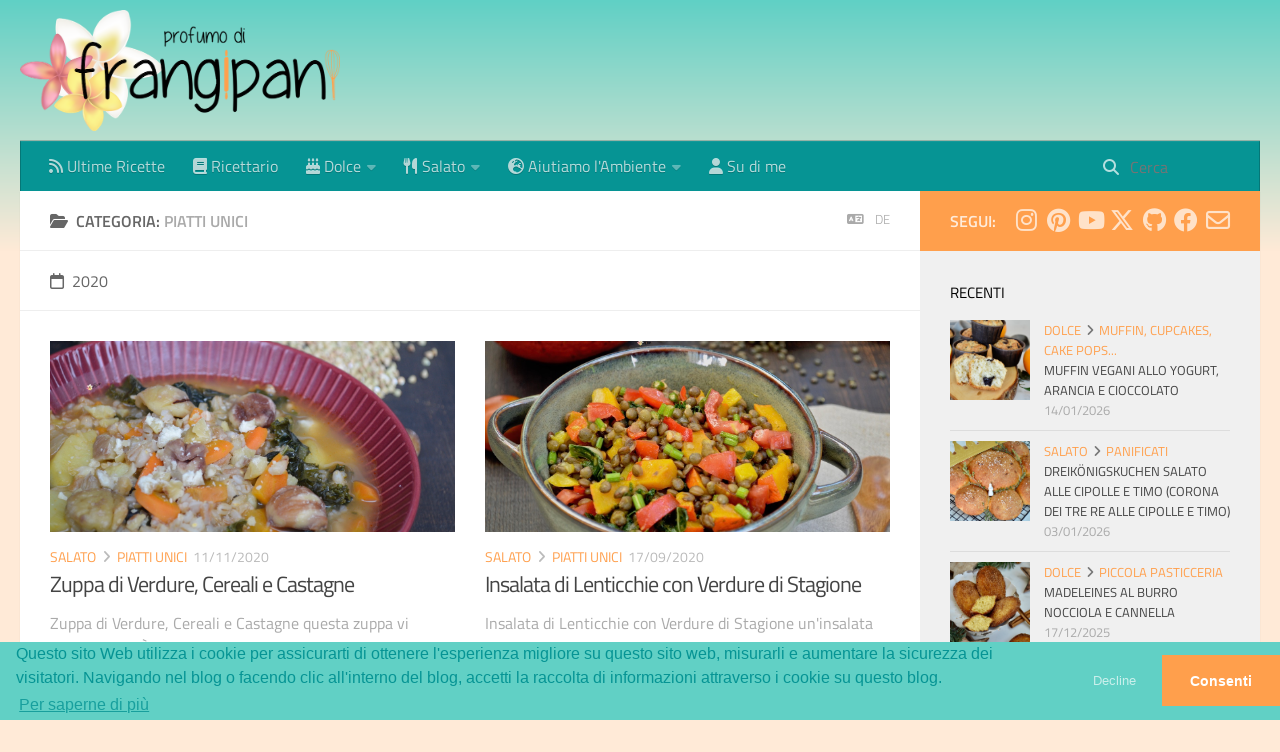

--- FILE ---
content_type: text/html; charset=utf-8
request_url: https://frangipani.raiano.ch/it/categories/Salato/Piatti-Unici/page/2/
body_size: 19502
content:
<!DOCTYPE html>
<html lang="it">
<head>
    <meta charset="utf-8">
    
    <title>Categoria: Piatti Unici | profumo di frangipani</title>
    <meta name="viewport" content="width=device-width, initial-scale=1, maximum-scale=1">
    
    <meta name="description" content="profumo di frangipani - Ricette naturali golose e facili da rifare. Vegetariane e vegane.">
<meta property="og:type" content="website">
<meta property="og:title" content="profumo di frangipani">
<meta property="og:url" content="https://frangipani.raiano.ch/it/categories/Salato/Piatti-Unici/page/2/index.html">
<meta property="og:site_name" content="profumo di frangipani">
<meta property="og:description" content="profumo di frangipani - Ricette naturali golose e facili da rifare. Vegetariane e vegane.">
<meta property="og:locale" content="it_IT">
<meta property="og:image" content="https://frangipani.raiano.ch/css/images/logo_web.png">
<meta property="article:author" content="Erica">
<meta name="twitter:card" content="summary">
<meta name="twitter:image" content="https://frangipani.raiano.ch/css/images/logo_web.png">
<meta name="twitter:creator" content="@erica_raiano">
    

    

    <link rel="canonical" href="https://frangipani.raiano.ch/it/categories/salato/piatti-unici/page/2/"/>

    
    <link rel="alternative" hreflang="de" href="https://frangipani.raiano.ch/de/categories/Salato/Piatti-Unici/">


    <!-- Icons -->
    <link rel="icon" href="/favicon.ico" />
    <!-- 16x16 -->
    <link rel="shortcut icon" href="/favicon.ico">
    <!-- 32x32 -->
    <link rel="shortcut icon" href="/favicon.png">
    <!-- 57x57 (precomposed) for iPhone 3GS, pre-2011 iPod Touch and older Android devices -->
    <link rel="apple-touch-icon-precomposed" href="/css/images/apple-touch-icon-precomposed.png">
    <!-- 72x72 (precomposed) for 1st generation iPad, iPad 2 and iPad mini -->
    <link rel="apple-touch-icon-precomposed" sizes="72x72" href="/css/images/apple-touch-icon-72x72-precomposed.png">
    <!-- 114x114 (precomposed) for iPhone 4, 4S, 5 and post-2011 iPod Touch -->
    <link rel="apple-touch-icon-precomposed" sizes="114x114" href="/css/images/apple-touch-icon-114x114-precomposed.png">
    <!-- 144x144 (precomposed) for iPad 3rd and 4th generation -->
    <link rel="apple-touch-icon-precomposed" sizes="144x144" href="/css/images/apple-touch-icon-144x144-precomposed.png">

    
<link rel="stylesheet" href="/libs/font-awesome/css/font-awesome.min.css">

    <!-- 
<link rel="stylesheet" href="/libs/font-awesome/css/font-awesome.min.css">
 -->
    
<link rel="stylesheet" href="/libs/fontawesome/css/fontawesome.min.css">

    
<link rel="stylesheet" href="/libs/fontawesome/css/brands.min.css">

    
<link rel="stylesheet" href="/libs/fontawesome/css/solid.min.css">

    
<link rel="stylesheet" href="/libs/fontawesome/css/regular.min.css">

    
<link rel="stylesheet" href="/libs/titillium-web/styles.css">

    
<link rel="stylesheet" href="/libs/source-code-pro/styles.css">


    
<link rel="stylesheet" href="/css/style.css">


    
<script src="/libs/jquery/2.0.3/jquery.min.js"></script>

    
    
    
    
        
<link rel="stylesheet" href="/libs/lightgallery/css/lightgallery.min.css">

    
    
        <script type="text/javascript">
// if (window.location.hostname.search('localhost') === -1) {
// 	(function(i,s,o,g,r,a,m) {i['GoogleAnalyticsObject']=r;i[r]=i[r]||function() {
// 	(i[r].q=i[r].q||[]).push(arguments)},i[r].l=1*new Date();a=s.createElement(o),
// 	m=s.getElementsByTagName(o)[0];a.async=1;a.src=g;m.parentNode.insertBefore(a,m)
// 	})(window,document,'script','//www.google-analytics.com/analytics.js','ga');

// 	ga('create', 'G-G5EQ1LNSEF', 'auto');
// 	ga('send', 'pageview');
// 	ga('set', 'anonymizeIp', true);
// }
</script>
    
    


    <link rel="stylesheet" type="text/css" href="//cdn.jsdelivr.net/npm/cookieconsent@3/build/cookieconsent.min.css" />
    <style>
      body {
        cursor: url([data-uri]),auto!important
      }
    </style>
    <!--<style>
        body {
        cursor: url([data-uri]),auto!important
        }
    </style>-->
    <script type="application/ld+json">
{ "@context": "http://schema.org",
  "@type": "Organization",
  "name": "profumo di frangipani",
  "url": "https://frangipani.raiano.ch",
  "logo": "https://frangipani.raiano.ch/css/images/logo_web.png",
  "sameAs": [""]
}
</script>
<script type="application/ld+json">
{
  "@context": "http://schema.org",
  "@type": "WebSite",
  "name": "profumo di frangipani",
  "url": "https://frangipani.raiano.ch",
  "logo": "https://frangipani.raiano.ch/css/images/logo_web.png"
}
</script>
<meta name="generator" content="Hexo 7.3.0"></head>

<body>
    <div id="wrap">
        



<header id="header">
    <div id="header-outer" class="outer">
        <div class="container">
            <div class="container-inner">
                <div id="header-title">
                    <h1 class="logo-wrap">
                        <a href="/" class="logo"></a>
                    </h1>
                    
                </div>
                <div id="header-inner" class="nav-container">
                    <a id="main-nav-toggle" class="nav-icon fa-solid fa-bars"></a>
                    <div id="search-mobile"><div id="search-form-wrap">

    <form class="search-form">
        <input type="text" class="ins-search-input search-form-input" placeholder="Cerca" />
        <button type="submit" class="search-form-submit"></button>
    </form>
    <div class="ins-search">
    <div class="ins-search-mask"></div>
    <div class="ins-search-container">
        <div class="ins-input-wrapper">
            <input type="text" class="ins-search-input" placeholder="inserisci qualcosa..." />
            <span class="ins-close ins-selectable"><i class="fa-solid fa-circle-xmark"></i></span>
        </div>
        <div class="ins-section-wrapper">
            <div class="ins-section-container"></div>
        </div>
    </div>
</div>
<script>
(function (window) {
    var categoriesMapping = JSON.parse('{"Dolce":"Dolce","Salato":"Salato","Crostate, Tartes...":"Crostate%2C%20Tartes...","Muffin, Cupcakes, Cake Pops...":"categories.Muffin%2C%20Cupcakes%2C%20Cake%20Pops...","Biscotti":"Biscotti","Aperitivi":"Aperitivi","Panificati":"Panificati","Primi Piatti":"Primi%20Piatti","Colazione":"Colazione","Torte":"Torte","Torte salate, Muffin salati...":"Torte%20salate%2C%20Muffin%20salati...","Secondi Piatti e Contorni":"Secondi%20Piatti%20e%20Contorni","Piatti Unici":"Piatti%20Unici","Conserve":"Conserve","Piccola Pasticceria":"Piccola%20Pasticceria","Bevande":"Bevande","Dolci al cucchiaio, Gelati...":"Dolci%20al%20cucchiaio%2C%20Gelati...","Antipasti":"categories.Antipasti","Z_Ambiente":"Aiutiamo%20l%27Ambiente","Consigli Green":"Consigli%20Green"}');
    var INSIGHT_CONFIG = {
        TRANSLATION: {
            POSTS: 'Post',
            PAGES: 'Pagine',
            CATEGORIES: 'Categorie',
            TAGS: 'Tag',
            UNTITLED: '(senza titolo)',
            categoriesMapping
        },
        ROOT_URL: '/',
        CONTENT_URL: '/content.json',
    };
    window.INSIGHT_CONFIG = INSIGHT_CONFIG;
})(window);
</script>

<script src="/js/insight.js"></script>


</div>
</div>

                    <div class="nav-container-inner">
                        <ul id="main-nav">
                            
                                    
                                    
                                    
                                  <li class="main-nav-list-item" >
                                    <a class="main-nav-list-link" href="/it">
                                        
                                        
                                        
                                            <i class="icon fa-solid fa-rss"></i> 
                                        
                                        Ultime Ricette
                                    </a>
                                  </li>
                                
                            
                                    
                                    
                                    
                                  <li class="main-nav-list-item" >
                                    <a class="main-nav-list-link" href="/groups.html">
                                        
                                            <i class="icon fa-solid fa-book"></i> 
                                        
                                        
                                        
                                        Ricettario
                                    </a>
                                  </li>
                                
                            
                                    <ul class="main-nav-list"><li class="main-nav-list-item"><a class="main-nav-list-link" href="/it/categories/Dolce/"><i class="icon fa-solid fa-cake-candles"></i> Dolce</a><ul class="main-nav-list-child"><li class="main-nav-list-item"><a class="main-nav-list-link" href="/it/categories/Dolce/Bevande/">Bevande</a></li><li class="main-nav-list-item"><a class="main-nav-list-link" href="/it/categories/Dolce/Biscotti/">Biscotti</a></li><li class="main-nav-list-item"><a class="main-nav-list-link" href="/it/categories/Dolce/Colazione/">Colazione</a></li><li class="main-nav-list-item"><a class="main-nav-list-link" href="/it/categories/Dolce/Conserve/">Conserve</a></li><li class="main-nav-list-item"><a class="main-nav-list-link" href="/it/categories/Dolce/Crostate-Tartes/">Crostate, Tartes...</a></li><li class="main-nav-list-item"><a class="main-nav-list-link" href="/it/categories/Dolce/Dolci-al-cucchiaio-Gelati/">Dolci al cucchiaio, Gelati...</a></li><li class="main-nav-list-item"><a class="main-nav-list-link" href="/it/categories/Dolce/Muffin-Cupcakes-Cake-Pops/">Muffin, Cupcakes, Cake Pops...</a></li><li class="main-nav-list-item"><a class="main-nav-list-link" href="/it/categories/Dolce/Panificati/">Panificati</a></li><li class="main-nav-list-item"><a class="main-nav-list-link" href="/it/categories/Dolce/Piccola-Pasticceria/">Piccola Pasticceria</a></li><li class="main-nav-list-item"><a class="main-nav-list-link" href="/it/categories/Dolce/Torte/">Torte</a></li></ul></li><li class="main-nav-list-item"><a class="main-nav-list-link" href="/it/categories/Salato/"><i class="icon fa-solid fa-utensils"></i> Salato</a><ul class="main-nav-list-child"><li class="main-nav-list-item"><a class="main-nav-list-link" href="/it/categories/Salato/Antipasti/">Antipasti</a></li><li class="main-nav-list-item"><a class="main-nav-list-link" href="/it/categories/Salato/Aperitivi/">Aperitivi</a></li><li class="main-nav-list-item"><a class="main-nav-list-link" href="/it/categories/Salato/Conserve/">Conserve</a></li><li class="main-nav-list-item"><a class="main-nav-list-link" href="/it/categories/Salato/Panificati/">Panificati</a></li><li class="main-nav-list-item"><a class="main-nav-list-link" href="/it/categories/Salato/Piatti-Unici/">Piatti Unici</a></li><li class="main-nav-list-item"><a class="main-nav-list-link" href="/it/categories/Salato/Primi-Piatti/">Primi Piatti</a></li><li class="main-nav-list-item"><a class="main-nav-list-link" href="/it/categories/Salato/Secondi-Piatti-e-Contorni/">Secondi Piatti e Contorni</a></li><li class="main-nav-list-item"><a class="main-nav-list-link" href="/it/categories/Salato/Torte-salate-Muffin-salati/">Torte salate, Muffin salati...</a></li></ul></li><li class="main-nav-list-item"><a class="main-nav-list-link" href="/it/categories/Z-Ambiente/"><i class="icon fa-solid fa-earth-europe"></i> Aiutiamo l'Ambiente</a><ul class="main-nav-list-child"><li class="main-nav-list-item"><a class="main-nav-list-link" href="/it/categories/Z-Ambiente/Consigli-Green/"><i class="icon fa-solid fa-leaf"></i> Consigli Green</a></li></ul></li></ul>
                                
                            
                                    
                                    
                                    
                                  <li class="main-nav-list-item" >
                                    <a class="main-nav-list-link" href="/about.html">
                                        
                                        
                                            <i class="icon fa-solid fa-user"></i> 
                                        
                                        
                                        Su di me
                                    </a>
                                  </li>
                                
                            
                        </ul>
                        <nav id="sub-nav">
                            <div id="search-form-wrap">

    <form class="search-form">
        <input type="text" class="ins-search-input search-form-input" placeholder="Cerca" />
        <button type="submit" class="search-form-submit"></button>
    </form>
    <div class="ins-search">
    <div class="ins-search-mask"></div>
    <div class="ins-search-container">
        <div class="ins-input-wrapper">
            <input type="text" class="ins-search-input" placeholder="inserisci qualcosa..." />
            <span class="ins-close ins-selectable"><i class="fa-solid fa-circle-xmark"></i></span>
        </div>
        <div class="ins-section-wrapper">
            <div class="ins-section-container"></div>
        </div>
    </div>
</div>
<script>
(function (window) {
    var categoriesMapping = JSON.parse('{"Dolce":"Dolce","Salato":"Salato","Crostate, Tartes...":"Crostate%2C%20Tartes...","Muffin, Cupcakes, Cake Pops...":"categories.Muffin%2C%20Cupcakes%2C%20Cake%20Pops...","Biscotti":"Biscotti","Aperitivi":"Aperitivi","Panificati":"Panificati","Primi Piatti":"Primi%20Piatti","Colazione":"Colazione","Torte":"Torte","Torte salate, Muffin salati...":"Torte%20salate%2C%20Muffin%20salati...","Secondi Piatti e Contorni":"Secondi%20Piatti%20e%20Contorni","Piatti Unici":"Piatti%20Unici","Conserve":"Conserve","Piccola Pasticceria":"Piccola%20Pasticceria","Bevande":"Bevande","Dolci al cucchiaio, Gelati...":"Dolci%20al%20cucchiaio%2C%20Gelati...","Antipasti":"categories.Antipasti","Z_Ambiente":"Aiutiamo%20l%27Ambiente","Consigli Green":"Consigli%20Green"}');
    var INSIGHT_CONFIG = {
        TRANSLATION: {
            POSTS: 'Post',
            PAGES: 'Pagine',
            CATEGORIES: 'Categorie',
            TAGS: 'Tag',
            UNTITLED: '(senza titolo)',
            categoriesMapping
        },
        ROOT_URL: '/',
        CONTENT_URL: '/content.json',
    };
    window.INSIGHT_CONFIG = INSIGHT_CONFIG;
})(window);
</script>

<script src="/js/insight.js"></script>


</div>

                        </nav>
                    </div>
                </div>
            </div>
        </div>
    </div>
</header>

        <div class="container">
            <div class="main-body container-inner">
                <div class="main-body-inner">
                    <section id="main">
                        <div class="main-body-header">
    <h1 class="header">
    
    <i class="icon fa-regular fa-folder-open"></i>Categoria: <em class="page-title-link">Piatti Unici</em>
    
      
        
        
      
        
        
          <div class="article-entry-lng" style="float: right; font-size: smaller;">
            <a href="/de/categories/Salato/Piatti-Unici/"><i class="fa-solid fa-language" aria-hidden="true"></i> de</a>
          </div>
        
      
    
    </h1>
</div>

                        <div class="main-body-content">
                            

    
    
        
        
        <section class="archives-wrap">
            <div class="archive-year-wrap">
                <a href="/it/archives/2020" class="archive-year"><i class="icon fa-regular fa-calendar"></i>2020</a>
            </div>
            <div class="archives">
    
    
    
    
        <div class="article-row">
    
        <article class="article article-summary">
    <div class="article-summary-inner">
        
        <a href="/2020-11-11-zuppa-di-verdure-cereali-e-castagne/" class="thumbnail">
    
    
        <span style="background-image:url(/../2020-11-11-zuppa-di-verdure-cereali-e-castagne/header.jpeg)" alt="Zuppa di Verdure, Cereali e Castagne" class="thumbnail-image"></span>
    
    
        


    
</a>

        
        <div class="article-meta">
            <p class="category">
            <a class="article-category-link" href="/it/categories/Salato/">Salato</a><i class="icon fa-solid fa-angle-right"></i><a class="article-category-link" href="/it/categories/Salato/Piatti-Unici/">Piatti Unici</a>
            </p>
            <p class="date"><time datetime="2020-11-10T23:00:00.000Z" itemprop="datePublished">11/11/2020</time></p>
        </div>
        

    
        <h1 class="article-title" itemprop="name">
        <a href="/2020-11-11-zuppa-di-verdure-cereali-e-castagne/">
            
            Zuppa di Verdure, Cereali e Castagne
        </a>
        </h1>
    

        <p class="article-excerpt">
            
Zuppa di Verdure, Cereali e Castagne questa zuppa vi sorprenderà! È bella ricca, gustosa e utilizzerete ingredienti che magari avete in dispensa, ma che non usate spesso, come i cereali. Beh, cereali
        </p>
    </div>
</article>

    

    
    
    
    
    
        <article class="article article-summary">
    <div class="article-summary-inner">
        
        <a href="/2020-09-17-insalata-di-lenticchie-con-verdure-di-stagione/" class="thumbnail">
    
    
        <span style="background-image:url(/../2020-09-17-insalata-di-lenticchie-con-verdure-di-stagione/header.jpeg)" alt="Insalata di Lenticchie con Verdure di Stagione" class="thumbnail-image"></span>
    
    
        


    
</a>

        
        <div class="article-meta">
            <p class="category">
            <a class="article-category-link" href="/it/categories/Salato/">Salato</a><i class="icon fa-solid fa-angle-right"></i><a class="article-category-link" href="/it/categories/Salato/Piatti-Unici/">Piatti Unici</a>
            </p>
            <p class="date"><time datetime="2020-09-16T22:00:00.000Z" itemprop="datePublished">17/09/2020</time></p>
        </div>
        

    
        <h1 class="article-title" itemprop="name">
        <a href="/2020-09-17-insalata-di-lenticchie-con-verdure-di-stagione/">
            
            Insalata di Lenticchie con Verdure di Stagione
        </a>
        </h1>
    

        <p class="article-excerpt">
            
Insalata di Lenticchie con Verdure di Stagione un&#39;insalata molto saporita, coloratissima e piena di verdure stagionali. Un ottima insalata da preparare anche il giorno prima e perfetta per pranzo
        </p>
    </div>
</article>

    
        </div>
    

    
    
    
    
    
        <div class="article-row">
    
        <article class="article article-summary">
    <div class="article-summary-inner">
        
        <a href="/2020-05-20-asparagi-e-tofu-in-salsa-di-soia-con-riso-basmati/" class="thumbnail">
    
    
        <span style="background-image:url(/../2020-05-20-asparagi-e-tofu-in-salsa-di-soia-con-riso-basmati/header.jpeg)" alt="Asparagi e Tofu in Salsa di Soia con Riso Basmati" class="thumbnail-image"></span>
    
    
        


    
</a>

        
        <div class="article-meta">
            <p class="category">
            <a class="article-category-link" href="/it/categories/Salato/">Salato</a><i class="icon fa-solid fa-angle-right"></i><a class="article-category-link" href="/it/categories/Salato/Piatti-Unici/">Piatti Unici</a>
            </p>
            <p class="date"><time datetime="2020-05-19T22:00:00.000Z" itemprop="datePublished">20/05/2020</time></p>
        </div>
        

    
        <h1 class="article-title" itemprop="name">
        <a href="/2020-05-20-asparagi-e-tofu-in-salsa-di-soia-con-riso-basmati/">
            
            Asparagi e Tofu in Salsa di Soia con Riso Basmati
        </a>
        </h1>
    

        <p class="article-excerpt">
            
Asparagi e Tofu in Salsa di Soia con Riso Basmati un piatto unico completo, facile e veloce! Ci vuole giusto il tempo della cottura del riso. Pochissimi ingredienti, ma tanto gusto.

Questa è la rice
        </p>
    </div>
</article>

    

    
    
    
    
    
        <article class="article article-summary">
    <div class="article-summary-inner">
        
        <a href="/2020-01-30-vellutata-di-ceci-zucca-e-carote-profumata-al-curry/" class="thumbnail">
    
    
        <span style="background-image:url(/../2020-01-30-vellutata-di-ceci-zucca-e-carote-profumata-al-curry/header.jpeg)" alt="Vellutata di Ceci, Zucca e Carote profumata al Curry" class="thumbnail-image"></span>
    
    
        


    
</a>

        
        <div class="article-meta">
            <p class="category">
            <a class="article-category-link" href="/it/categories/Salato/">Salato</a><i class="icon fa-solid fa-angle-right"></i><a class="article-category-link" href="/it/categories/Salato/Piatti-Unici/">Piatti Unici</a>
            </p>
            <p class="date"><time datetime="2020-01-29T23:00:00.000Z" itemprop="datePublished">30/01/2020</time></p>
        </div>
        

    
        <h1 class="article-title" itemprop="name">
        <a href="/2020-01-30-vellutata-di-ceci-zucca-e-carote-profumata-al-curry/">
            
            Vellutata di Ceci, Zucca e Carote profumata al Curry
        </a>
        </h1>
    

        <p class="article-excerpt">
            
Vellutata di Ceci, Zucca e Carote profumata al Curry un piatto ricco e nutriente. A me piace guarnire le vellutate con semi oleosi tostati e germogli. Spesso anche con fiori eduli essiccati.

In casa
        </p>
    </div>
</article>

    
        </div>
    

    
    
    
    
    
        <div class="article-row">
    
        <article class="article article-summary">
    <div class="article-summary-inner">
        
        <a href="/2020-01-22-minestrone-invernale/" class="thumbnail">
    
    
        <span style="background-image:url(/../2020-01-22-minestrone-invernale/header.jpeg)" alt="Minestrone Invernale" class="thumbnail-image"></span>
    
    
        


    
</a>

        
        <div class="article-meta">
            <p class="category">
            <a class="article-category-link" href="/it/categories/Salato/">Salato</a><i class="icon fa-solid fa-angle-right"></i><a class="article-category-link" href="/it/categories/Salato/Piatti-Unici/">Piatti Unici</a>
            </p>
            <p class="date"><time datetime="2020-01-21T23:00:00.000Z" itemprop="datePublished">22/01/2020</time></p>
        </div>
        

    
        <h1 class="article-title" itemprop="name">
        <a href="/2020-01-22-minestrone-invernale/">
            
            Minestrone Invernale
        </a>
        </h1>
    

        <p class="article-excerpt">
            
Un buon Minestrone Invernale per riscaldare queste gelide giornate! Non esiste nulla che riscaldi più del brodo... E per poter combattere i malanni vari durante l&#39;inverno, è molto importante mang
        </p>
    </div>
</article>

    

    
    
        
            </div></section>
        
        
        <section class="archives-wrap">
            <div class="archive-year-wrap">
                <a href="/it/archives/2019" class="archive-year"><i class="icon fa-regular fa-calendar"></i>2019</a>
            </div>
            <div class="archives">
    
    
    
    
        <div class="article-row">
    
        <article class="article article-summary">
    <div class="article-summary-inner">
        
        <a href="/2019-08-22-zuppa-di-pomodori-arrosto/" class="thumbnail">
    
    
        <span style="background-image:url(/../2019-08-22-zuppa-di-pomodori-arrosto/header.jpeg)" alt="Zuppa di Pomodori arrosto" class="thumbnail-image"></span>
    
    
        


    
</a>

        
        <div class="article-meta">
            <p class="category">
            <a class="article-category-link" href="/it/categories/Salato/">Salato</a><i class="icon fa-solid fa-angle-right"></i><a class="article-category-link" href="/it/categories/Salato/Piatti-Unici/">Piatti Unici</a>
            </p>
            <p class="date"><time datetime="2019-08-21T22:00:00.000Z" itemprop="datePublished">22/08/2019</time></p>
        </div>
        

    
        <h1 class="article-title" itemprop="name">
        <a href="/2019-08-22-zuppa-di-pomodori-arrosto/">
            
            Zuppa di Pomodori arrosto
        </a>
        </h1>
    

        <p class="article-excerpt">
            
Zuppa di Pomodori arrosto per queste giornate di tarda estate che sanno tanto di autunno. Per mangiare qualcosa di caldo e confortevole, gustando ancora la verdura estiva... I pomodori arrosto fanno 
        </p>
    </div>
</article>

    

    
    
    
    
    
        <article class="article article-summary">
    <div class="article-summary-inner">
        
        <a href="/2019-07-10-insalata-di-ceci-con-pomodori-cetrioli-avocado/" class="thumbnail">
    
    
        <span style="background-image:url(/../2019-07-10-insalata-di-ceci-con-pomodori-cetrioli-avocado/header.jpeg)" alt="Insalata di Ceci con Pomodori, Cetrioli e Avocado" class="thumbnail-image"></span>
    
    
        


    
</a>

        
        <div class="article-meta">
            <p class="category">
            <a class="article-category-link" href="/it/categories/Salato/">Salato</a><i class="icon fa-solid fa-angle-right"></i><a class="article-category-link" href="/it/categories/Salato/Piatti-Unici/">Piatti Unici</a>
            </p>
            <p class="date"><time datetime="2019-07-09T22:00:00.000Z" itemprop="datePublished">10/07/2019</time></p>
        </div>
        

    
        <h1 class="article-title" itemprop="name">
        <a href="/2019-07-10-insalata-di-ceci-con-pomodori-cetrioli-avocado/">
            
            Insalata di Ceci con Pomodori, Cetrioli e Avocado
        </a>
        </h1>
    

        <p class="article-excerpt">
            
Insalta di Ceci con Pomodori, Cetrioli e Avocado un&#39;insalata molto sana, completa, fresca e leggera. Super versatile, può essere usata anche come condimento per il Cous Cous o per farcire un pani
        </p>
    </div>
</article>

    
        </div>
    

    
    
        
            </div></section>
        
        
        <section class="archives-wrap">
            <div class="archive-year-wrap">
                <a href="/it/archives/2018" class="archive-year"><i class="icon fa-regular fa-calendar"></i>2018</a>
            </div>
            <div class="archives">
    
    
    
    
        <div class="article-row">
    
        <article class="article article-summary">
    <div class="article-summary-inner">
        
        <a href="/2018-10-12-panino-con-funghi-pleurotus-grigliati-e-raclette/" class="thumbnail">
    
    
        <span style="background-image:url(/../2018-10-12-panino-con-funghi-pleurotus-grigliati-e-raclette/header.jpg)" alt="Panino con Funghi Pleurotus grigliati e Raclette" class="thumbnail-image"></span>
    
    
        


    
</a>

        
        <div class="article-meta">
            <p class="category">
            <a class="article-category-link" href="/it/categories/Salato/">Salato</a><i class="icon fa-solid fa-angle-right"></i><a class="article-category-link" href="/it/categories/Salato/Piatti-Unici/">Piatti Unici</a>
            </p>
            <p class="date"><time datetime="2018-10-11T22:00:00.000Z" itemprop="datePublished">12/10/2018</time></p>
        </div>
        

    
        <h1 class="article-title" itemprop="name">
        <a href="/2018-10-12-panino-con-funghi-pleurotus-grigliati-e-raclette/">
            
            Panino con Funghi Pleurotus grigliati e Raclette
        </a>
        </h1>
    

        <p class="article-excerpt">
            
Panino con Funghi Pleurotus grigliati e Raclette, perché anche se siamo di fretta non dobbiamo rinunciare al gusto! Preparare un pranzo o una cena facile, veloce e sana è possibile, basta volerlo! Ho
        </p>
    </div>
</article>

    


    </div></section>


    <nav id="page-nav">
        <span class="pages">Pagina 2 di 5</span>
        <a class="extend prev" rel="prev" href="/it/categories/Salato/Piatti-Unici/">&laquo;</a><a class="page-number" href="/it/categories/Salato/Piatti-Unici/">1</a><span class="page-number current">2</span><a class="page-number" href="/it/categories/Salato/Piatti-Unici/page/3/">3</a><a class="page-number" href="/it/categories/Salato/Piatti-Unici/page/4/">4</a><a class="page-number" href="/it/categories/Salato/Piatti-Unici/page/5/">5</a><a class="extend next" rel="next" href="/it/categories/Salato/Piatti-Unici/page/3/">&raquo;</a>
    </nav>



    <link rel="stylesheet" type="text/css" href="//cdn.jsdelivr.net/npm/slick-carousel@1.8.1/slick/slick.css"/>
    <link rel="stylesheet" type="text/css" href="//cdn.jsdelivr.net/npm/slick-carousel@1.8.1/slick/slick-theme.css"/>
    <script type="text/javascript" src="//cdn.jsdelivr.net/npm/slick-carousel@1.8.1/slick/slick.min.js"></script>

    <div class="sub-body-header">
        <h1>
            <em class="page-title-link">Gennaio significa Veganuary, ma sempre con gusto!</em>
        </h1>
    </div>
    <div id="slick-carousel-season" class="article-row">
        
        
            
                
                
                    
                
                
                    
                
                    
                
                
                    
                
                    
                
                    
                
                
                    
                
                
                    
                
                    
                
                    
                
                
                    
                
                
                    
                
                    
                
                    
                
                
                    
                
                
                    
                
                    
                
                
                    
                
                    
                
                
                    
                
                    
                
                
                    
                
                    
                
                
                    
                
                
                    
                
                
                    
                
                    
                
                
                    
                
                
                    
                
                
                    
                
                
                    
                
                
                    
                
                
                    
                
                
                    
                
                
                    
                
                
                    
                
                
                    
                
                
                    
                
                
                    
                
                
                    
                
                
                    
                
                
                    
                
                
                    
                
                
                    
                
                
                    
                
                
                    
                
                
                    
                
                
                    
                
                
                    
                
                
                    
                
                
                    
                
                    
                
                
                    
                
                
                    
                
                
                    
                
                
                    
                
                
                    
                
                    
                
                
                    
                
                    
                
                
                    
                
                
                    
                
                
                    
                
                
                    
                
                
                    
                
                
                    
                
                
                    
                
                
                    
                
                    
                
                
                    
                
                
                    
                
                
                    
                
                
                    
                
                
                    
                
                
                    
                
                    
                
                
                    
                
                
                    
                
                    
                
                
                    
                
                    
                
                
                    
                
                
                    
                
                
                    
                
                
                    
                
                
                    
                
                
                    
                
                
                    
                
                
                    
                
                    
                
                
                    
                
                
                    
                
                
                    
                
                
                    
                
                
                    
                
                    
                
                
                    
                
                    
                
                
                    
                
                
                    
                
                    
                
                
                    
                
                
                    
                
                
                    
                
                    
                
                
                    
                
                
                    
                
                    
                
                
                    
                
                    
                
                
                    
                
                
                    
                
                
                    
                
                
                    
                
                
                    
                
                
                    
                
                
                    
                
                
                    
                
                
                    
                
                    
                
                
                    
                
                
                    
                
                    
                
                
                    
                
                
                    
                
                
                    
                
                
                    
                
                
                    
                
                
                    
                
                
                    
                
                
                    
                
                    
                
                
                    
                
                
                    
                
                
                    
                
                
                    
                
                
                    
                
                    
                
                
                    
                
                    
                
                
                    
                
                
                    
                
                
                    
                
                
                    
                
                    
                
                
                    
                
                    
                
                
                    
                
                    
                
                
                    
                
                
                    
                
                
                    
                
                
                    
                
                    
                
                
                    
                
                
                    
                
                
                    
                
                    
                
                
                    
                
                
                    
                
                
                    
                
                
                    
                
                    
                
                
                    
                
                
                    
                
                
                    
                
                    
                
                    
                
                
                    
                
                    
                
                
                    
                
                
                    
                
                
                    
                
                    
                
                
                    
                
                
                    
                
                
                    
                
                
                    
                
                
                
                    
                    <article class="article article-summary article-summary-small">
    <div class="article-summary-inner">
        
        <a href="/2016-01-15-pasta-con-legumi-e-cereali/" class="thumbnail">
    
    
        <span style="background-image:url(/../2016-01-15-pasta-con-legumi-e-cereali/header.jpg)" alt="Pasta con Legumi e Cereali" class="thumbnail-image"></span>
    
    
        


    
</a>

        
        <!-- <div class="article-meta">
            <p class="category">
            <a class="article-category-link" href="/it/categories/Salato/">Salato</a><i class="icon fa-solid fa-angle-right"></i><a class="article-category-link" href="/it/categories/Salato/Primi-Piatti/">Primi Piatti</a>
            </p>
            <p class="date"><time datetime="2016-01-16T23:00:00.000Z" itemprop="datePublished">17/01/2016</time></p>
        </div> -->
        

    
        <h1 class="article-title article-title-small" itemprop="name">
        <a href="/2016-01-15-pasta-con-legumi-e-cereali/">
            
            Pasta con Legumi e Cereali
        </a>
        </h1>
    

        <!-- <p class="article-excerpt">
            
È da un&#39;eternità che non mangio un bel piatto di legumi. Questa sera ho preparato una bella zuppa piena di tanti legumi e cereali. Ho preso tutto quello che ho trovato in dispensa. Voi fate lo st
        </p> -->
    </div>
</article>
                
            
                
                
                    
                
                
                    
                
                
                    
                
                
                    
                
                
                    
                
                
                    
                
                
                    
                
                
                    
                
                
                    
                
                
                    
                
                
                    
                
                
                    
                
                
                    
                
                
                    
                
                
                    
                
                    
                
                
                    
                
                
                    
                
                
                    
                
                
                    
                
                
                    
                
                
                    
                
                    
                
                
                    
                
                
                    
                
                
                    
                
                
                    
                
                
                    
                
                
                    
                
                
                    
                
                
                    
                
                
                    
                
                
                    
                
                
                    
                
                
                    
                
                
                    
                
                
                    
                
                
                    
                
                
                    
                
                
                    
                
                
                    
                
                
                    
                
                
                    
                
                
                    
                
                    
                
                
                    
                
                    
                
                
                    
                
                    
                
                
                    
                
                    
                
                
                    
                
                    
                
                
                    
                
                    
                
                
                    
                
                    
                
                
                    
                
                    
                
                
                    
                
                    
                
                
                    
                
                    
                
                
                    
                
                    
                
                
                    
                
                    
                
                
                    
                
                    
                
                
                    
                
                    
                
                
                    
                
                    
                
                
                    
                
                    
                
                
                    
                
                    
                
                
                    
                
                    
                
                
                    
                
                    
                
                
                    
                
                    
                
                
                    
                
                    
                
                
                    
                
                    
                
                
                    
                
                    
                
                
                    
                
                    
                
                
                    
                
                    
                
                
                    
                
                    
                
                
                    
                
                    
                
                
                    
                
                    
                
                
                    
                
                    
                
                
                    
                
                    
                
                
                    
                
                    
                
                
                    
                
                    
                
                
                    
                
                    
                
                
                    
                
                    
                
                
                    
                
                    
                
                
                    
                
                    
                
                
                    
                
                    
                
                
                    
                
                    
                
                
                    
                
                    
                
                
                    
                
                    
                
                
                    
                
                    
                
                
                    
                
                    
                
                
                    
                
                    
                
                
                    
                
                    
                
                
                    
                
                    
                
                
                    
                
                    
                
                
                    
                
                    
                
                
                    
                
                    
                
                
                    
                
                    
                
                
                    
                
                    
                
                
                    
                
                    
                
                
                    
                
                    
                
                
                    
                
                    
                
                
                    
                
                    
                
                
                    
                
                    
                
                
                    
                
                    
                
                
                    
                
                    
                
                
                    
                
                    
                
                
                    
                
                    
                
                
                    
                
                    
                
                
                    
                
                    
                
                
                    
                
                    
                
                
                    
                
                    
                
                
                    
                
                    
                
                
                    
                
                    
                
                
                    
                
                    
                
                
                    
                
                    
                
                
                    
                
                    
                
                
                    
                
                    
                
                
                    
                
                    
                
                
                    
                
                    
                
                
                    
                
                    
                
                
                    
                
                    
                
                
                    
                
                    
                
                
                    
                
                    
                
                
                    
                
                    
                
                
                    
                
                    
                
                
                    
                
                    
                
                
                    
                
                    
                
                
                    
                
                    
                
                
                    
                
                    
                
                
                    
                
                    
                
                
                    
                
                    
                
                
                    
                
                    
                
                
                    
                
                    
                
                
                    
                
                    
                
                
                    
                
                    
                
                
                    
                
                    
                
                
                    
                
                    
                
                
                    
                
                    
                
                
                    
                
                    
                
                
                    
                
                    
                
                
                    
                
                    
                
                
                    
                
                    
                
                
                    
                
                    
                
                
                    
                
                    
                
                    
                
                
                    
                
                    
                
                
                    
                
                
                    
                
                    
                
                
                    
                
                    
                
                
                    
                
                    
                
                
                    
                
                    
                
                
                    
                
                    
                
                
                    
                
                    
                
                
                    
                
                    
                
                
                    
                
                    
                
                
                    
                
                    
                
                
                    
                
                    
                
                
                    
                
                    
                
                
                    
                
                    
                
                
                    
                
                    
                
                
                    
                
                    
                
                
                    
                
                    
                
                
                    
                
                    
                
                
                    
                
                    
                
                
                    
                
                    
                
                
                    
                
                    
                
                
                    
                
                    
                
                
                    
                
                    
                
                
                    
                
                    
                
                
                    
                
                    
                
                
                    
                
                    
                
                
                    
                
                    
                
                
                    
                
                    
                
                
                    
                
                    
                
                
                    
                
                    
                
                
                    
                
                    
                
                
                    
                
                    
                
                
                    
                
                    
                
                
                    
                
                    
                
                
                    
                
                    
                
                
                    
                
                    
                
                
                    
                
                    
                
                
                    
                
                    
                
                
                    
                
                    
                
                
                    
                
                    
                
                
                    
                
                    
                
                
                    
                
                    
                
                
                    
                
                    
                
                
                    
                
                    
                
                
                    
                
                    
                
                
                    
                
                    
                
                
                    
                
                    
                
                
                    
                
                    
                
                
                    
                
                    
                
                
                    
                
                    
                
                
                    
                
                    
                
                
                    
                
                    
                
                
                    
                
                    
                
                
                    
                
                    
                
                
                    
                
                    
                
                
                    
                
                    
                
                
                    
                
                    
                
                
                    
                
                    
                
                
                    
                
                    
                
                
                    
                
                    
                
                
                    
                
                    
                
                
                    
                
                    
                
                
                    
                
                    
                
                
                    
                
                    
                
                
                    
                
                    
                
                
                    
                
                    
                
                
                    
                
                    
                
                
                    
                
                    
                
                
                    
                
                    
                
                
                    
                
                    
                
                
                    
                
                    
                
                
                    
                
                    
                
                
                    
                
                    
                
                
                    
                
                    
                
                
                    
                
                    
                
                
                    
                
                    
                
                
                    
                
                    
                
                
                    
                
                    
                
                
                    
                
                    
                
                
                    
                
                    
                
                
                    
                
                    
                
                
                    
                
                    
                
                
                    
                
                    
                
                
                    
                
                    
                
                
                    
                
                    
                
                
                    
                
                    
                
                
                    
                
                    
                
                
                    
                
                    
                
                
                    
                
                    
                
                
                    
                
                    
                
                
                    
                
                    
                
                
                    
                
                    
                
                
                    
                
                    
                
                
                    
                
                    
                
                
                    
                
                    
                
                
                    
                
                    
                
                
                    
                
                    
                
                
                    
                
                    
                
                
                    
                
                    
                
                
                    
                
                    
                
                
                    
                
                    
                
                
                    
                
                    
                
                
                    
                
                    
                
                
                    
                
                    
                
                
                    
                
                    
                
                
                    
                
                    
                
                
                    
                
                    
                
                
                    
                
                    
                
                
                    
                
                    
                
                
                    
                
                    
                
                
                    
                
                    
                
                
                    
                
                    
                
                
                    
                
                    
                
                
                    
                
                    
                
                
                    
                
                    
                
                
                    
                
                    
                
                
                    
                
                    
                
                
                    
                
                    
                
                
                    
                
                    
                
                
                    
                
                    
                
                
                    
                
                    
                
                
                    
                
                    
                
                
                    
                
                    
                
                
                    
                
                    
                
                
                    
                
                    
                
                
                    
                
                    
                
                
                    
                
                    
                
                
                    
                
                    
                
                
                    
                
                    
                
                
                    
                
                    
                
                
                    
                
                    
                
                
                    
                
                    
                
                
                    
                
                    
                
                
                    
                
                    
                
                
                    
                
                    
                
                
                    
                
                    
                
                
                    
                
                    
                
                
                    
                
                    
                
                
                    
                
                    
                
                
                    
                
                    
                
                
                    
                
                    
                
                
                    
                
                    
                
                
                    
                
                    
                
                    
                
                
                    
                
                
                    
                
                    
                
                
                    
                
                    
                
                    
                
                
                    
                
                    
                
                
                    
                
                    
                
                
                    
                
                    
                
                
                    
                
                
                    
                
                    
                
                    
                
                
                    
                
                    
                
                
                    
                
                    
                
                
                    
                
                    
                
                
                    
                
                    
                
                
                    
                
                
                    
                
                    
                
                
                    
                
                    
                
                
                    
                
                    
                
                
                    
                
                    
                
                
                    
                
                    
                
                
                    
                
                    
                
                
                    
                
                    
                
                
                    
                
                    
                
                
                    
                
                    
                
                
                    
                
                    
                
                
                    
                
                    
                
                
                    
                
                    
                
                
                    
                
                    
                
                
                    
                
                    
                
                
                    
                
                    
                
                
                    
                
                    
                
                
                    
                
                    
                
                
                    
                
                    
                
                
                    
                
                    
                
                
                    
                
                    
                
                
                    
                
                    
                
                
                    
                
                    
                
                
                    
                
                    
                
                
                    
                
                    
                
                
                    
                
                    
                
                
                    
                
                    
                
                
                    
                
                    
                
                
                    
                
                    
                
                
                    
                
                    
                
                
                    
                
                    
                
                
                    
                
                    
                
                
                    
                
                    
                
                
                    
                
                    
                
                
                    
                
                    
                
                
                    
                
                    
                
                
                    
                
                    
                
                
                    
                
                    
                
                
                    
                
                    
                
                
                    
                
                    
                
                
                    
                
                    
                
                
                    
                
                    
                
                    
                
                
                    
                
                
                    
                
                    
                
                    
                
                
                    
                
                
                    
                
                    
                
                
                    
                
                    
                
                    
                
                
                    
                
                
                    
                
                    
                
                
                    
                
                    
                
                
                    
                
                    
                
                
                    
                
                    
                
                
                    
                
                    
                
                    
                
                
                    
                
                
                    
                
                    
                
                    
                
                
                    
                
                
                    
                
                    
                
                    
                
                
                    
                
                
                    
                
                    
                
                    
                
                
                    
                
                
                    
                
                    
                
                
                    
                
                    
                
                
                    
                
                    
                
                
                    
                
                    
                
                
                    
                
                    
                
                    
                
                
                    
                
                    
                
                
                    
                
                    
                
                
                    
                
                
                    
                
                    
                
                
                    
                
                    
                
                    
                
                
                    
                
                
                    
                
                    
                
                    
                
                
                    
                
                
                    
                
                    
                
                
                    
                
                    
                
                
                    
                
                    
                
                
                    
                
                    
                
                
                    
                
                    
                
                    
                
                
                    
                
                    
                
                
                    
                
                    
                
                
                    
                
                
                    
                
                    
                
                
                    
                
                    
                
                    
                
                
                    
                
                
                    
                
                    
                
                
                    
                
                    
                
                
                    
                
                    
                
                    
                
                
                    
                
                    
                
                
                    
                
                    
                
                
                    
                
                
                    
                
                    
                
                
                    
                
                    
                
                    
                
                
                    
                
                    
                
                
                    
                
                
                    
                
                    
                
                
                    
                
                    
                
                
                    
                
                    
                
                    
                
                
                    
                
                
                    
                
                    
                
                
                    
                
                    
                
                    
                
                
                    
                
                
                    
                
                    
                
                
                    
                
                    
                
                
                    
                
                    
                
                
                    
                
                    
                
                    
                
                
                    
                
                
                    
                
                    
                
                
                    
                
                    
                
                    
                
                
                    
                
                    
                
                
                    
                
                
                    
                
                    
                
                
                    
                
                    
                
                    
                
                
                    
                
                
                    
                
                    
                
                
                    
                
                    
                
                    
                
                
                    
                
                
                    
                
                    
                
                
                    
                
                    
                
                
                    
                
                    
                
                
                    
                
                    
                
                
                    
                
                    
                
                
                    
                
                    
                
                
                    
                
                    
                
                
                    
                
                    
                
                    
                
                
                    
                
                
                    
                
                    
                
                
                    
                
                    
                
                
                    
                
                    
                
                
                    
                
                    
                
                
                    
                
                    
                
                    
                
                
                    
                
                    
                
                
                    
                
                    
                
                
                    
                
                    
                
                
                    
                
                    
                
                
                    
                
                    
                
                
                    
                
                
                    
                
                    
                
                    
                
                
                    
        
            
                
                
                    
                
                
                    
                
                    
                
                
                    
                
                    
                
                    
                
                
                    
                
                
                    
                
                    
                
                    
                
                
                    
                
                
                    
                
                    
                
                    
                
                
                    
                
                
                    
                
                    
                
                
                    
                
                    
                
                
                    
                
                    
                
                
                    
                
                    
                
                
                    
                
                
                    
                
                
                    
                
                    
                
                
                    
                
                
                    
                
                
                    
                
                
                    
                
                
                    
                
                
                    
                
                
                    
                
                
                    
                
                
                    
                
                
                    
                
                
                    
                
                
                    
                
                
                    
                
                
                    
                
                
                    
                
                
                    
                
                
                    
                
                
                    
                
                
                    
                
                
                    
                
                
                    
                
                
                    
                
                
                    
                
                
                    
                
                    
                
                
                    
                
                
                    
                
                
                    
                
                
                    
                
                
                    
                
                    
                
                
                    
                
                    
                
                
                    
                
                
                    
                
                
                    
                
                
                    
                
                
                    
                
                
                    
                
                
                    
                
                
                    
                
                    
                
                
                    
                
                
                    
                
                
                    
                
                
                    
                
                
                    
                
                
                    
                
                    
                
                
                    
                
                
                    
                
                    
                
                
                    
                
                    
                
                
                    
                
                
                    
                
                
                    
                
                
                    
                
                
                    
                
                
                    
                
                
                    
                
                
                    
                
                    
                
                
                    
                
                
                    
                
                
                    
                
                
                    
                
                
                    
                
                    
                
                
                    
                
                    
                
                
                    
                
                
                    
                
                    
                
                
                    
                
                
                    
                
                
                    
                
                    
                
                
                    
                
                
                    
                
                    
                
                
                    
                
                    
                
                
                    
                
                
                    
                
                
                    
                
                
                    
                
                
                    
                
                
                    
                
                
                    
                
                
                    
                
                
                    
                
                    
                
                
                    
                
                
                    
                
                    
                
                
                    
                
                
                    
                
                
                    
                
                
                    
                
                
                    
                
                
                    
                
                
                    
                
                
                    
                
                    
                
                
                    
                
                
                    
                
                
                    
                
                
                    
                
                
                    
                
                    
                
                
                    
                
                    
                
                
                    
                
                
                    
                
                
                    
                
                
                    
                
                    
                
                
                    
                
                    
                
                
                    
                
                    
                
                
                    
                
                
                    
                
                
                    
                
                
                    
                
                    
                
                
                    
                
                
                    
                
                
                    
                
                    
                
                
                    
                
                
                    
                
                
                    
                
                
                    
                
                    
                
                
                    
                
                
                    
                
                
                    
                
                    
                
                    
                
                
                    
                
                    
                
                
                    
                
                
                    
                
                
                    
                
                    
                
                
                    
                
                
                    
                
                
                    
                
                
                    
                
                
                    
                
                
                    
                
                
                    
                
                
                    
                
                
                    
                
                
                    
                
                
                    
                
                
                    
                
                
                    
                
                
                    
                
                
                    
                
                
                    
                
                
                    
                
                
                    
                
                
                
                    
                    <article class="article article-summary article-summary-small">
    <div class="article-summary-inner">
        
        <a href="/2016-03-04-muffin-all-arancia-e-zenzero/" class="thumbnail">
    
    
        <span style="background-image:url(/../2016-03-04-muffin-all-arancia-e-zenzero/header.jpg)" alt="Muffin vegani all&#39;Arancia e Zenzero" class="thumbnail-image"></span>
    
    
        


    
</a>

        
        <!-- <div class="article-meta">
            <p class="category">
            <a class="article-category-link" href="/it/categories/Dolce/">Dolce</a><i class="icon fa-solid fa-angle-right"></i><a class="article-category-link" href="/it/categories/Dolce/Muffin-Cupcakes-Cake-Pops/">Muffin, Cupcakes, Cake Pops...</a>
            </p>
            <p class="date"><time datetime="2016-03-03T23:00:00.000Z" itemprop="datePublished">04/03/2016</time></p>
        </div> -->
        

    
        <h1 class="article-title article-title-small" itemprop="name">
        <a href="/2016-03-04-muffin-all-arancia-e-zenzero/">
            
            Muffin vegani all&#39;Arancia e Zenzero
        </a>
        </h1>
    

        <!-- <p class="article-excerpt">
            
Eh si, finalmente è arrivato Marzo! Marzo porta la primavera, il sole, i fiori... almeno dovrebbe... Qui piove, fa freddo, nevica, poi c&#39;è il sole, poi nevica, poi piove, poi vento... Schifo, sch
        </p> -->
    </div>
</article>
                
            
                
                
                    
                
                    
                
                
                    
                
                
                    
                
                
                    
                
                
                    
                
                
                    
                
                
                    
                
                    
                
                
                    
                
                
                    
                
                
                    
                
                
                    
                
                
                    
                
                
                    
                
                
                    
                
                
                    
                
                
                    
                
                
                    
                
                
                    
                
                
                    
                
                
                    
                
                
                    
                
                
                    
                
                
                    
                
                
                    
                
                
                    
                
                
                    
                
                
                    
                
                
                    
                
                    
                
                
                    
                
                    
                
                
                    
                
                    
                
                
                    
                
                    
                
                
                    
                
                    
                
                
                    
                
                    
                
                
                    
                
                    
                
                
                    
                
                    
                
                
                    
                
                    
                
                
                    
                
                    
                
                
                    
                
                    
                
                
                    
                
                    
                
                
                    
                
                    
                
                
                    
                
                    
                
                
                    
                
                    
                
                
                    
                
                    
                
                
                    
                
                    
                
                
                    
                
                    
                
                
                    
                
                    
                
                
                    
                
                    
                
                
                    
                
                    
                
                
                    
                
                    
                
                
                    
                
                    
                
                
                    
                
                    
                
                
                    
                
                    
                
                
                    
                
                    
                
                
                    
                
                    
                
                
                    
                
                    
                
                
                    
                
                    
                
                
                    
                
                    
                
                
                    
                
                    
                
                
                    
                
                    
                
                
                    
                
                    
                
                
                    
                
                    
                
                
                    
                
                    
                
                
                    
                
                    
                
                
                    
                
                    
                
                
                    
                
                    
                
                
                    
                
                    
                
                
                    
                
                    
                
                
                    
                
                    
                
                
                    
                
                    
                
                
                    
                
                    
                
                
                    
                
                    
                
                
                    
                
                    
                
                
                    
                
                    
                
                
                    
                
                    
                
                
                    
                
                    
                
                
                    
                
                    
                
                
                    
                
                    
                
                
                    
                
                    
                
                
                    
                
                    
                
                
                    
                
                    
                
                
                    
                
                    
                
                
                    
                
                    
                
                
                    
                
                    
                
                
                    
                
                    
                
                
                    
                
                    
                
                
                    
                
                    
                
                
                    
                
                    
                
                
                    
                
                    
                
                
                    
                
                    
                
                
                    
                
                    
                
                
                    
                
                    
                
                
                    
                
                    
                
                
                    
                
                    
                
                
                    
                
                    
                
                
                    
                
                    
                
                
                    
                
                    
                
                
                    
                
                    
                
                
                    
                
                    
                
                
                    
                
                    
                
                
                    
                
                    
                
                
                    
                
                    
                
                
                    
                
                    
                
                
                    
                
                    
                
                
                    
                
                    
                
                
                    
                
                    
                
                
                    
                
                    
                
                
                    
                
                    
                
                
                    
                
                    
                
                
                    
                
                    
                
                
                    
                
                    
                
                
                    
                
                    
                
                
                    
                
                    
                
                
                    
                
                    
                
                
                    
                
                    
                
                
                    
                
                    
                
                
                    
                
                    
                
                
                    
                
                    
                
                
                    
                
                    
                
                
                    
                
                    
                
                
                    
                
                    
                
                
                    
                
                    
                
                
                    
                
                    
                
                
                    
                
                    
                
                    
                
                
                    
                
                    
                
                
                    
                
                
                    
                
                    
                
                
                    
                
                    
                
                
                    
                
                    
                
                
                    
                
                    
                
                
                    
                
                    
                
                
                    
                
                    
                
                
                    
                
                    
                
                
                    
                
                    
                
                
                    
                
                    
                
                
                    
                
                    
                
                
                    
                
                    
                
                
                    
                
                    
                
                
                    
                
                    
                
                
                    
                
                    
                
                
                    
                
                    
                
                
                    
                
                    
                
                
                    
                
                    
                
                
                    
                
                    
                
                
                    
                
                    
                
                
                    
                
                    
                
                
                    
                
                    
                
                
                    
                
                    
                
                
                    
                
                    
                
                
                    
                
                    
                
                
                    
                
                    
                
                
                    
                
                    
                
                
                    
                
                    
                
                
                    
                
                    
                
                
                    
                
                    
                
                
                    
                
                    
                
                
                    
                
                    
                
                
                    
                
                    
                
                
                    
                
                    
                
                
                    
                
                    
                
                
                    
                
                    
                
                
                    
                
                    
                
                
                    
                
                    
                
                
                    
                
                    
                
                
                    
                
                    
                
                
                    
                
                    
                
                
                    
                
                    
                
                
                    
                
                    
                
                
                    
                
                    
                
                
                    
                
                    
                
                
                    
                
                    
                
                
                    
                
                    
                
                
                    
                
                    
                
                
                    
                
                    
                
                
                    
                
                    
                
                
                    
                
                    
                
                
                    
                
                    
                
                
                    
                
                    
                
                
                    
                
                    
                
                
                    
                
                    
                
                
                    
                
                    
                
                
                    
                
                    
                
                
                    
                
                    
                
                
                    
                
                    
                
                
                    
                
                    
                
                
                    
                
                    
                
                
                    
                
                    
                
                
                    
                
                    
                
                
                    
                
                    
                
                
                    
                
                    
                
                
                    
                
                    
                
                
                    
                
                    
                
                
                    
                
                    
                
                
                    
                
                    
                
                
                    
                
                    
                
                
                    
                
                    
                
                
                    
                
                    
                
                
                    
                
                    
                
                
                    
                
                    
                
                
                    
                
                    
                
                
                    
                
                    
                
                
                    
                
                    
                
                
                    
                
                    
                
                
                    
                
                    
                
                
                    
                
                    
                
                
                    
                
                    
                
                
                    
                
                    
                
                
                    
                
                    
                
                
                    
                
                    
                
                
                    
                
                    
                
                
                    
                
                    
                
                
                    
                
                    
                
                
                    
                
                    
                
                
                    
                
                    
                
                
                    
                
                    
                
                
                    
                
                    
                
                
                    
                
                    
                
                
                    
                
                    
                
                
                    
                
                    
                
                
                    
                
                    
                
                
                    
                
                    
                
                
                    
                
                    
                
                
                    
                
                    
                
                
                    
                
                    
                
                
                    
                
                    
                
                
                    
                
                    
                
                
                    
                
                    
                
                
                    
                
                    
                
                
                    
                
                    
                
                
                    
                
                    
                
                
                    
                
                    
                
                
                    
                
                    
                
                
                    
                
                    
                
                
                    
                
                    
                
                
                    
                
                    
                
                
                    
                
                    
                
                
                    
                
                    
                
                
                    
                
                    
                
                
                    
                
                    
                
                
                    
                
                    
                
                
                    
                
                    
                
                
                    
                
                    
                
                
                    
                
                    
                
                
                    
                
                    
                
                
                    
                
                    
                
                
                    
                
                    
                
                
                    
                
                    
                
                
                    
                
                    
                
                
                    
                
                    
                
                
                    
                
                    
                
                
                    
                
                    
                
                
                    
                
                    
                
                
                    
                
                    
                
                
                    
                
                    
                
                
                    
                
                    
                
                
                    
                
                    
                
                
                    
                
                    
                
                
                    
                
                    
                
                
                    
                
                    
                
                
                    
                
                    
                
                
                    
                
                    
                
                
                    
                
                    
                
                
                    
                
                    
                
                
                    
                
                    
                
                
                    
                
                    
                
                
                    
                
                    
                
                
                    
                
                    
                
                    
                
                
                    
                
                
                    
                
                    
                
                
                    
                
                    
                
                    
                
                
                    
                
                    
                
                
                    
                
                    
                
                
                    
                
                    
                
                
                    
                
                
                    
                
                    
                
                    
                
                
                    
                
                    
                
                
                    
                
                    
                
                
                    
                
                    
                
                
                    
                
                    
                
                
                    
                
                
                    
                
                    
                
                
                    
                
                    
                
                
                    
                
                    
                
                
                    
                
                    
                
                
                    
                
                    
                
                
                    
                
                    
                
                
                    
                
                    
                
                
                    
                
                    
                
                
                    
                
                    
                
                
                    
                
                    
                
                
                    
                
                    
                
                
                    
                
                    
                
                
                    
                
                    
                
                
                    
                
                    
                
                
                    
                
                    
                
                
                    
                
                    
                
                
                    
                
                    
                
                
                    
                
                    
                
                
                    
                
                    
                
                
                    
                
                    
                
                
                    
                
                    
                
                
                    
                
                    
                
                
                    
                
                    
                
                
                    
                
                    
                
                
                    
                
                    
                
                
                    
                
                    
                
                
                    
                
                    
                
                
                    
                
                    
                
                
                    
                
                    
                
                
                    
                
                    
                
                
                    
                
                    
                
                
                    
                
                    
                
                
                    
                
                    
                
                
                    
                
                    
                
                
                    
                
                    
                
                
                    
                
                    
                
                
                    
                
                    
                
                
                    
                
                    
                
                
                    
                
                    
                
                
                    
                
                    
                
                
                    
                
                    
                
                    
                
                
                    
                
                
                    
                
                    
                
                    
                
                
                    
                
                
                    
                
                    
                
                
                    
                
                    
                
                    
                
                
                    
                
                
                    
                
                    
                
                
                    
                
                    
                
                
                    
                
                    
                
                
                    
                
                    
                
                
                    
                
                    
                
                    
                
                
                    
                
                
                    
                
                    
                
                    
                
                
                    
                
                
                    
                
                    
                
                    
                
                
                    
                
                
                    
                
                    
                
                    
                
                
                    
                
                
                    
                
                    
                
                
                    
                
                    
                
                
                    
                
                    
                
                
                    
                
                    
                
                
                    
                
                    
                
                    
                
                
                    
                
                    
                
                
                    
                
                    
                
                
                    
                
                
                    
                
                    
                
                
                    
                
                    
                
                    
                
                
                    
                
                
                    
                
                    
                
                    
                
                
                    
                
                
                    
                
                    
                
                
                    
                
                    
                
                
                    
                
                    
                
                
                    
                
                    
                
                
                    
                
                    
                
                    
                
                
                    
                
                    
                
                
                    
                
                    
                
                
                    
                
                
                    
                
                    
                
                
                    
                
                    
                
                    
                
                
                    
                
                
                    
                
                    
                
                
                    
                
                    
                
                
                    
                
                    
                
                    
                
                
                    
                
                    
                
                
                    
                
                    
                
                
                    
                
                
                    
                
                    
                
                
                    
                
                    
                
                    
                
                
                    
                
                    
                
                
                    
                
                
                    
                
                    
                
                
                    
                
                    
                
                
                    
                
                    
                
                    
                
                
                    
                
                
                    
                
                    
                
                
                    
                
                    
                
                    
                
                
                    
                
                
                    
                
                    
                
                
                    
                
                    
                
                
                    
                
                    
                
                
                    
                
                    
                
                    
                
                
                    
                
                
                    
                
                    
                
                
                    
                
                    
                
                    
                
                
                    
                
                    
                
                
                    
                
                
                    
                
                    
                
                
                    
                
                    
                
                    
                
                
                    
                
                
                    
                
                    
                
                
                    
                
                    
                
                    
                
                
                    
                
                
                    
                
                    
                
                
                    
                
                    
                
                
                    
                
                    
                
                
                    
                
                    
                
                
                    
                
                    
                
                
                    
                
                    
                
                
                    
                
                    
                
                
                    
                
                    
                
                    
                
                
                    
                
                
                    
                
                    
                
                
                    
                
                    
                
                
                    
                
                    
                
                
                    
                
                    
                
                
                    
                
                    
                
                    
                
                
                    
                
                    
                
                
                    
                
                    
                
                
                    
                
                    
                
                
                    
                
                    
                
                
                    
                
                    
                
                
                    
                
                
                    
                
                    
                
                    
                
                
                    
        
            
                
                
                    
                
                
                    
                
                    
                
                
                    
                
                    
                
                    
                
                
                    
                
                
                    
                
                    
                
                    
                
                
                    
                
                
                    
                
                    
                
                    
                
                
                    
                
                
                    
                
                    
                
                
                    
                
                    
                
                
                    
                
                    
                
                
                    
                
                    
                
                
                    
                
                
                    
                
                
                    
                
                    
                
                
                    
                
                
                    
                
                
                    
                
                
                    
                
                
                    
                
                
                    
                
                
                    
                
                
                    
                
                
                    
                
                
                    
                
                
                    
                
                
                    
                
                
                    
                
                
                    
                
                
                    
                
                
                    
                
                
                    
                
                
                    
                
                
                    
                
                
                    
                
                
                    
                
                
                    
                
                
                    
                
                
                    
                
                    
                
                
                    
                
                
                    
                
                
                    
                
                
                    
                
                
                    
                
                    
                
                
                    
                
                    
                
                
                    
                
                
                    
                
                
                    
                
                
                    
                
                
                    
                
                
                    
                
                
                    
                
                
                    
                
                    
                
                
                    
                
                
                    
                
                
                    
                
                
                    
                
                
                    
                
                
                    
                
                    
                
                
                    
                
                
                    
                
                    
                
                
                    
                
                    
                
                
                    
                
                
                    
                
                
                    
                
                
                    
                
                
                    
                
                
                    
                
                
                    
                
                
                    
                
                    
                
                
                    
                
                
                    
                
                
                    
                
                
                    
                
                
                    
                
                    
                
                
                    
                
                    
                
                
                    
                
                
                    
                
                    
                
                
                    
                
                
                    
                
                
                    
                
                    
                
                
                    
                
                
                    
                
                    
                
                
                    
                
                    
                
                
                    
                
                
                    
                
                
                    
                
                
                    
                
                
                    
                
                
                    
                
                
                    
                
                
                    
                
                
                    
                
                    
                
                
                    
                
                
                    
                
                    
                
                
                    
                
                
                    
                
                
                    
                
                
                    
                
                
                    
                
                
                    
                
                
                    
                
                
                    
                
                    
                
                
                    
                
                
                    
                
                
                    
                
                
                    
                
                
                    
                
                    
                
                
                    
                
                    
                
                
                    
                
                
                    
                
                
                    
                
                
                    
                
                    
                
                
                    
                
                    
                
                
                    
                
                    
                
                
                    
                
                
                    
                
                
                    
                
                
                    
                
                    
                
                
                    
                
                
                    
                
                
                    
                
                    
                
                
                    
                
                
                    
                
                
                    
                
                
                    
                
                    
                
                
                    
                
                
                    
                
                
                    
                
                    
                
                    
                
                
                    
                
                    
                
                
                    
                
                
                    
                
                
                    
                
                    
                
                
                    
                
                
                    
                
                
                    
                
                
                    
                
                
                    
                
                
                
                    
                    <article class="article article-summary article-summary-small">
    <div class="article-summary-inner">
        
        <a href="/2016-01-17-spaghetti-con-sugo-e-carciofi/" class="thumbnail">
    
    
        <span style="background-image:url(/../2016-01-17-spaghetti-con-sugo-e-carciofi/header.jpg)" alt="Spaghetti con Sugo e Carciofi" class="thumbnail-image"></span>
    
    
        


    
</a>

        
        <!-- <div class="article-meta">
            <p class="category">
            <a class="article-category-link" href="/it/categories/Salato/">Salato</a><i class="icon fa-solid fa-angle-right"></i><a class="article-category-link" href="/it/categories/Salato/Primi-Piatti/">Primi Piatti</a>
            </p>
            <p class="date"><time datetime="2016-01-16T23:00:00.000Z" itemprop="datePublished">17/01/2016</time></p>
        </div> -->
        

    
        <h1 class="article-title article-title-small" itemprop="name">
        <a href="/2016-01-17-spaghetti-con-sugo-e-carciofi/">
            
            Spaghetti con Sugo e Carciofi
        </a>
        </h1>
    

        <!-- <p class="article-excerpt">
            
È ufficiale, mio Papà è il mio spacciatore di carciofi! Ecco! Questa volta come li preparo? Siiiiiiiiiiii, col sugo. Non vi dico che profumo in cucina... L&#39;odore del sugo unito con i carciofi, mm
        </p> -->
    </div>
</article>
                
            
                
                
                    
                
                
                    
                
                
                    
                
                
                    
                
                
                    
                
                
                    
                
                
                    
                
                
                    
                
                
                    
                
                
                    
                
                
                    
                
                
                    
                
                
                    
                
                
                    
                
                    
                
                
                    
                
                
                    
                
                
                    
                
                
                    
                
                
                    
                
                
                    
                
                    
                
                
                    
                
                
                    
                
                
                    
                
                
                    
                
                
                    
                
                
                    
                
                
                    
                
                
                    
                
                
                    
                
                
                    
                
                
                    
                
                
                    
                
                
                    
                
                
                    
                
                
                    
                
                
                    
                
                
                    
                
                
                    
                
                
                    
                
                
                    
                
                
                    
                
                    
                
                
                    
                
                    
                
                
                    
                
                    
                
                
                    
                
                    
                
                
                    
                
                    
                
                
                    
                
                    
                
                
                    
                
                    
                
                
                    
                
                    
                
                
                    
                
                    
                
                
                    
                
                    
                
                
                    
                
                    
                
                
                    
                
                    
                
                
                    
                
                    
                
                
                    
                
                    
                
                
                    
                
                    
                
                
                    
                
                    
                
                
                    
                
                    
                
                
                    
                
                    
                
                
                    
                
                    
                
                
                    
                
                    
                
                
                    
                
                    
                
                
                    
                
                    
                
                
                    
                
                    
                
                
                    
                
                    
                
                
                    
                
                    
                
                
                    
                
                    
                
                
                    
                
                    
                
                
                    
                
                    
                
                
                    
                
                    
                
                
                    
                
                    
                
                
                    
                
                    
                
                
                    
                
                    
                
                
                    
                
                    
                
                
                    
                
                    
                
                
                    
                
                    
                
                
                    
                
                    
                
                
                    
                
                    
                
                
                    
                
                    
                
                
                    
                
                    
                
                
                    
                
                    
                
                
                    
                
                    
                
                
                    
                
                    
                
                
                    
                
                    
                
                
                    
                
                    
                
                
                    
                
                    
                
                
                    
                
                    
                
                
                    
                
                    
                
                
                    
                
                    
                
                
                    
                
                    
                
                
                    
                
                    
                
                
                    
                
                    
                
                
                    
                
                    
                
                
                    
                
                    
                
                
                    
                
                    
                
                
                    
                
                    
                
                
                    
                
                    
                
                
                    
                
                    
                
                
                    
                
                    
                
                
                    
                
                    
                
                
                    
                
                    
                
                
                    
                
                    
                
                
                    
                
                    
                
                
                    
                
                    
                
                
                    
                
                    
                
                
                    
                
                    
                
                
                    
                
                    
                
                
                    
                
                    
                
                
                    
                
                    
                
                
                    
                
                    
                
                
                    
                
                    
                
                
                    
                
                    
                
                
                    
                
                    
                
                
                    
                
                    
                
                
                    
                
                    
                
                
                    
                
                    
                
                
                    
                
                    
                
                
                    
                
                    
                
                
                    
                
                    
                
                
                    
                
                    
                
                
                    
                
                    
                
                
                    
                
                    
                
                
                    
                
                    
                
                
                    
                
                    
                
                
                    
                
                    
                
                
                    
                
                    
                
                
                    
                
                    
                
                
                    
                
                    
                
                
                    
                
                    
                
                
                    
                
                    
                
                
                    
                
                    
                
                
                    
                
                    
                
                
                    
                
                    
                
                
                    
                
                    
                
                
                    
                
                    
                
                
                    
                
                    
                
                
                    
                
                    
                
                    
                
                
                    
                
                    
                
                
                    
                
                
                    
                
                    
                
                
                    
                
                    
                
                
                    
                
                    
                
                
                    
                
                    
                
                
                    
                
                    
                
                
                    
                
                    
                
                
                    
                
                    
                
                
                    
                
                    
                
                
                    
                
                    
                
                
                    
                
                    
                
                
                    
                
                    
                
                
                    
                
                    
                
                
                    
                
                    
                
                
                    
                
                    
                
                
                    
                
                    
                
                
                    
                
                    
                
                
                    
                
                    
                
                
                    
                
                    
                
                
                    
                
                    
                
                
                    
                
                    
                
                
                    
                
                    
                
                
                    
                
                    
                
                
                    
                
                    
                
                
                    
                
                    
                
                
                    
                
                    
                
                
                    
                
                    
                
                
                    
                
                    
                
                
                    
                
                    
                
                
                    
                
                    
                
                
                    
                
                    
                
                
                    
                
                    
                
                
                    
                
                    
                
                
                    
                
                    
                
                
                    
                
                    
                
                
                    
                
                    
                
                
                    
                
                    
                
                
                    
                
                    
                
                
                    
                
                    
                
                
                    
                
                    
                
                
                    
                
                    
                
                
                    
                
                    
                
                
                    
                
                    
                
                
                    
                
                    
                
                
                    
                
                    
                
                
                    
                
                    
                
                
                    
                
                    
                
                
                    
                
                    
                
                
                    
                
                    
                
                
                    
                
                    
                
                
                    
                
                    
                
                
                    
                
                    
                
                
                    
                
                    
                
                
                    
                
                    
                
                
                    
                
                    
                
                
                    
                
                    
                
                
                    
                
                    
                
                
                    
                
                    
                
                
                    
                
                    
                
                
                    
                
                    
                
                
                    
                
                    
                
                
                    
                
                    
                
                
                    
                
                    
                
                
                    
                
                    
                
                
                    
                
                    
                
                
                    
                
                    
                
                
                    
                
                    
                
                
                    
                
                    
                
                
                    
                
                    
                
                
                    
                
                    
                
                
                    
                
                    
                
                
                    
                
                    
                
                
                    
                
                    
                
                
                    
                
                    
                
                
                    
                
                    
                
                
                    
                
                    
                
                
                    
                
                    
                
                
                    
                
                    
                
                
                    
                
                    
                
                
                    
                
                    
                
                
                    
                
                    
                
                
                    
                
                    
                
                
                    
                
                    
                
                
                    
                
                    
                
                
                    
                
                    
                
                
                    
                
                    
                
                
                    
                
                    
                
                
                    
                
                    
                
                
                    
                
                    
                
                
                    
                
                    
                
                
                    
                
                    
                
                
                    
                
                    
                
                
                    
                
                    
                
                
                    
                
                    
                
                
                    
                
                    
                
                
                    
                
                    
                
                
                    
                
                    
                
                
                    
                
                    
                
                
                    
                
                    
                
                
                    
                
                    
                
                
                    
                
                    
                
                
                    
                
                    
                
                
                    
                
                    
                
                
                    
                
                    
                
                
                    
                
                    
                
                
                    
                
                    
                
                
                    
                
                    
                
                
                    
                
                    
                
                
                    
                
                    
                
                
                    
                
                    
                
                
                    
                
                    
                
                
                    
                
                    
                
                
                    
                
                    
                
                
                    
                
                    
                
                
                    
                
                    
                
                
                    
                
                    
                
                
                    
                
                    
                
                
                    
                
                    
                
                
                    
                
                    
                
                
                    
                
                    
                
                
                    
                
                    
                
                
                    
                
                    
                
                
                    
                
                    
                
                
                    
                
                    
                
                
                    
                
                    
                
                
                    
                
                    
                
                
                    
                
                    
                
                
                    
                
                    
                
                
                    
                
                    
                
                
                    
                
                    
                
                
                    
                
                    
                
                
                    
                
                    
                
                
                    
                
                    
                
                
                    
                
                    
                
                
                    
                
                    
                
                
                    
                
                    
                
                
                    
                
                    
                
                
                    
                
                    
                
                
                    
                
                    
                
                
                    
                
                    
                
                
                    
                
                    
                
                
                    
                
                    
                
                    
                
                
                    
                
                
                    
                
                    
                
                
                    
                
                    
                
                    
                
                
                    
                
                    
                
                
                    
                
                    
                
                
                    
                
                    
                
                
                    
                
                
                    
                
                    
                
                    
                
                
                    
                
                    
                
                
                    
                
                    
                
                
                    
                
                    
                
                
                    
                
                    
                
                
                    
                
                
                    
                
                    
                
                
                    
                
                    
                
                
                    
                
                    
                
                
                    
                
                    
                
                
                    
                
                    
                
                
                    
                
                    
                
                
                    
                
                    
                
                
                    
                
                    
                
                
                    
                
                    
                
                
                    
                
                    
                
                
                    
                
                    
                
                
                    
                
                    
                
                
                    
                
                    
                
                
                    
                
                    
                
                
                    
                
                    
                
                
                    
                
                    
                
                
                    
                
                    
                
                
                    
                
                    
                
                
                    
                
                    
                
                
                    
                
                    
                
                
                    
                
                    
                
                
                    
                
                    
                
                
                    
                
                    
                
                
                    
                
                    
                
                
                    
                
                    
                
                
                    
                
                    
                
                
                    
                
                    
                
                
                    
                
                    
                
                
                    
                
                    
                
                
                    
                
                    
                
                
                    
                
                    
                
                
                    
                
                    
                
                
                    
                
                    
                
                
                    
                
                    
                
                
                    
                
                    
                
                
                    
                
                    
                
                
                    
                
                    
                
                
                    
                
                    
                
                
                    
                
                    
                
                
                    
                
                    
                
                
                    
                
                    
                
                    
                
                
                    
                
                
                    
                
                    
                
                    
                
                
                    
                
                
                    
                
                    
                
                
                    
                
                    
                
                    
                
                
                    
                
                
                    
                
                    
                
                
                    
                
                    
                
                
                    
                
                    
                
                
                    
                
                    
                
                
                    
                
                    
                
                    
                
                
                    
                
                
                    
                
                    
                
                    
                
                
                    
                
                
                    
                
                    
                
                    
                
                
                    
                
                
                    
                
                    
                
                    
                
                
                    
                
                
                    
                
                    
                
                
                    
                
                    
                
                
                    
                
                    
                
                
                    
                
                    
                
                
                    
                
                    
                
                    
                
                
                    
                
                    
                
                
                    
                
                    
                
                
                    
                
                
                    
                
                    
                
                
                    
                
                    
                
                    
                
                
                    
                
                
                    
                
                    
                
                    
                
                
                    
                
                
                    
                
                    
                
                
                    
                
                    
                
                
                    
                
                    
                
                
                    
                
                    
                
                
                    
                
                    
                
                    
                
                
                    
                
                    
                
                
                    
                
                    
                
                
                    
                
                
                    
                
                    
                
                
                    
                
                    
                
                    
                
                
                    
                
                
                    
                
                    
                
                
                    
                
                    
                
                
                    
                
                    
                
                    
                
                
                    
                
                    
                
                
                    
                
                    
                
                
                    
                
                
                    
                
                    
                
                
                    
                
                    
                
                    
                
                
                    
                
                    
                
                
                    
                
                
                    
                
                    
                
                
                    
                
                    
                
                
                    
                
                    
                
                    
                
                
                    
                
                
                    
                
                    
                
                
                    
                
                    
                
                    
                
                
                    
                
                
                    
                
                    
                
                
                    
                
                    
                
                
                    
                
                    
                
                
                    
                
                    
                
                    
                
                
                    
                
                
                    
                
                    
                
                
                    
                
                    
                
                    
                
                
                    
                
                    
                
                
                    
                
                
                    
                
                    
                
                
                    
                
                    
                
                    
                
                
                    
                
                
                    
                
                    
                
                
                    
                
                    
                
                    
                
                
                    
                
                
                    
                
                    
                
                
                    
                
                    
                
                
                    
                
                    
                
                
                    
                
                    
                
                
                    
                
                    
                
                
                    
                
                    
                
                
                    
                
                    
                
                
                    
                
                    
                
                    
                
                
                    
                
                
                    
                
                    
                
                
                    
                
                    
                
                
                    
                
                    
                
                
                    
                
                    
                
                
                    
                
                    
                
                    
                
                
                    
                
                    
                
                
                    
                
                    
                
                
                    
                
                    
                
                
                    
                
                    
                
                
                    
                
                    
                
                
                    
                
                
                    
                
                    
                
                    
                
                
                    
        
            
                
                
                    
                
                
                    
                
                    
                
                
                    
                
                    
                
                    
                
                
                    
                
                
                    
                
                    
                
                    
                
                
                    
                
                
                    
                
                    
                
                    
                
                
                    
                
                
                    
                
                    
                
                
                    
                
                    
                
                
                    
                
                    
                
                
                    
                
                    
                
                
                    
                
                
                    
                
                
                    
                
                    
                
                
                    
                
                
                    
                
                
                    
                
                
                    
                
                
                    
                
                
                    
                
                
                    
                
                
                    
                
                
                    
                
                
                    
                
                
                    
                
                
                    
                
                
                    
                
                
                    
                
                
                    
                
                
                    
                
                
                    
                
                
                    
                
                
                    
                
                
                    
                
                
                    
                
                
                    
                
                
                    
                
                
                    
                
                    
                
                
                    
                
                
                    
                
                
                    
                
                
                    
                
                
                    
                
                    
                
                
                    
                
                    
                
                
                    
                
                
                    
                
                
                    
                
                
                    
                
                
                    
                
                
                    
                
                
                    
                
                
                    
                
                    
                
                
                    
                
                
                    
                
                
                    
                
                
                    
                
                
                    
                
                
                    
                
                    
                
                
                    
                
                
                    
                
                    
                
                
                    
                
                    
                
                
                    
                
                
                    
                
                
                    
                
                
                    
                
                
                    
                
                
                    
                
                
                    
                
                
                    
                
                    
                
                
                    
                
                
                    
                
                
                    
                
                
                    
                
                
                    
                
                    
                
                
                    
                
                    
                
                
                    
                
                
                    
                
                    
                
                
                    
                
                
                    
                
                
                    
                
                    
                
                
                    
                
                
                    
                
                    
                
                
                    
                
                    
                
                
                    
                
                
                    
                
                
                    
                
                
                    
                
                
                    
                
                
                    
                
                
                    
                
                
                    
                
                
                    
                
                    
                
                
                    
                
                
                    
                
                    
                
                
                    
                
                
                    
                
                
                    
                
                
                    
                
                
                    
                
                
                    
                
                
                    
                
                
                    
                
                    
                
                
                    
                
                
                    
                
                
                    
                
                
                    
                
                
                    
                
                    
                
                
                    
                
                    
                
                
                    
                
                
                    
                
                
                    
                
                
                    
                
                    
                
                
                    
                
                    
                
                
                    
                
                    
                
                
                    
                
                
                    
                
                
                    
                
                
                    
                
                    
                
                
                    
                
                
                    
                
                
                    
                
                    
                
                
                    
                
                
                    
                
                
                    
                
                
                    
                
                    
                
                
                    
                
                
                    
                
                
                    
                
                    
                
                    
                
                
                    
                
                    
                
                
                    
                
                
                    
                
                
                    
                
                    
                
                
                    
                
                
                    
                
                
                    
                
                
                    
                
                
                    
                
                
                    
                
                
                    
                
                
                    
                
                
                    
                
                
                    
                
                
                    
                
                
                    
                
                
                    
                
                
                    
                
                
                    
                
                
                    
                
                
                    
                
                
                    
                
                
                    
                
                
                    
                
                    
                
                
                    
                
                
                    
                
                
                    
                
                
                    
                
                
                    
                
                
                    
                
                    
                
                
                    
                
                
                    
                
                
                    
                
                
                    
                
                
                    
                
                
                    
                
                
                    
                
                
                    
                
                
                    
                
                
                    
                
                
                    
                
                
                    
                
                
                    
                
                
                    
                
                
                    
                
                
                    
                
                
                    
                
                
                    
                
                
                    
                
                
                    
                
                
                    
                
                    
                
                
                    
                
                    
                
                
                    
                
                    
                
                
                    
                
                    
                
                
                    
                
                    
                
                
                    
                
                    
                
                
                    
                
                    
                
                
                    
                
                    
                
                
                    
                
                    
                
                
                    
                
                    
                
                
                    
                
                    
                
                
                    
                
                    
                
                
                    
                
                    
                
                
                    
                
                    
                
                
                    
                
                    
                
                
                    
                
                    
                
                
                    
                
                    
                
                
                    
                
                    
                
                
                    
                
                    
                
                
                    
                
                    
                
                
                    
                
                    
                
                
                    
                
                    
                
                
                    
                
                    
                
                
                    
                
                    
                
                
                    
                
                    
                
                
                    
                
                    
                
                
                    
                
                    
                
                
                    
                
                    
                
                
                    
                
                    
                
                
                    
                
                    
                
                
                    
                
                    
                
                
                    
                
                    
                
                
                    
                
                    
                
                
                    
                
                    
                
                
                    
                
                    
                
                
                    
                
                    
                
                
                    
                
                    
                
                
                    
                
                    
                
                
                    
                
                    
                
                
                    
                
                    
                
                
                    
                
                    
                
                
                    
                
                    
                
                
                    
                
                    
                
                
                    
                
                    
                
                
                    
                
                    
                
                
                    
                
                    
                
                
                    
                
                    
                
                
                    
                
                    
                
                
                    
                
                    
                
                
                    
                
                    
                
                
                    
                
                    
                
                
                    
                
                    
                
                
                    
                
                    
                
                
                    
                
                    
                
                
                    
                
                    
                
                
                    
                
                    
                
                
                    
                
                    
                
                
                    
                
                    
                
                
                    
                
                    
                
                
                    
                
                    
                
                
                    
                
                    
                
                
                    
                
                    
                
                
                    
                
                    
                
                
                    
                
                    
                
                
                    
                
                    
                
                
                    
                
                    
                
                
                    
                
                    
                
                
                    
                
                    
                
                
                    
                
                    
                
                
                    
                
                    
                
                
                    
                
                    
                
                
                    
                
                    
                
                
                    
                
                    
                
                
                    
                
                    
                
                
                    
                
                    
                
                
                    
                
                    
                
                
                    
                
                    
                
                
                    
                
                    
                
                
                    
                
                    
                
                
                    
                
                    
                
                
                    
                
                    
                
                
                    
                
                    
                
                
                    
                
                    
                
                
                    
                
                    
                
                
                    
                
                    
                
                
                    
                
                    
                
                
                    
                
                    
                
                
                    
                
                    
                
                
                    
                
                    
                
                
                    
                
                    
                
                
                    
                
                    
                
                
                    
                
                    
                
                
                    
                
                    
                
                
                    
                
                    
                
                
                    
                
                    
                
                
                    
                
                    
                
                    
                
                
                    
                
                    
                
                
                    
                
                
                    
                
                    
                
                
                    
                
                    
                
                
                    
                
                    
                
                
                    
                
                    
                
                
                    
                
                    
                
                
                    
                
                    
                
                
                    
                
                    
                
                
                    
                
                    
                
                
                    
                
                    
                
                
                    
                
                    
                
                
                    
                
                    
                
                
                    
                
                    
                
                
                    
                
                    
                
                
                    
                
                    
                
                
                    
                
                    
                
                
                    
                
                    
                
                
                    
                
                    
                
                
                    
                
                    
                
                
                    
                
                    
                
                
                    
                
                    
                
                
                    
                
                    
                
                
                    
                
                    
                
                
                    
                
                    
                
                
                    
                
                    
                
                
                    
                
                    
                
                
                    
                
                    
                
                
                    
                
                    
                
                
                    
                
                    
                
                
                    
                
                    
                
                
                    
                
                    
                
                
                    
                
                    
                
                
                    
                
                    
                
                
                    
                
                    
                
                
                    
                
                    
                
                
                    
                
                    
                
                
                    
                
                    
                
                
                    
                
                    
                
                
                    
                
                    
                
                
                    
                
                    
                
                
                    
                
                    
                
                
                    
                
                    
                
                
                    
                
                    
                
                
                    
                
                    
                
                
                    
                
                    
                
                
                    
                
                    
                
                
                    
                
                    
                
                
                    
                
                    
                
                
                    
                
                    
                
                
                    
                
                    
                
                
                    
                
                    
                
                
                    
                
                    
                
                
                    
                
                    
                
                
                    
                
                    
                
                
                    
                
                    
                
                
                    
                
                    
                
                
                    
                
                    
                
                
                    
                
                    
                
                
                    
                
                    
                
                
                    
                
                    
                
                
                    
                
                    
                
                
                    
                
                    
                
                
                    
                
                    
                
                
                    
                
                    
                
                
                    
                
                    
                
                
                    
                
                    
                
                
                    
                
                    
                
                
                    
                
                    
                
                
                    
                
                    
                
                
                    
                
                    
                
                
                    
                
                    
                
                
                    
                
                    
                
                
                    
                
                    
                
                
                    
                
                    
                
                
                    
                
                    
                
                
                    
                
                    
                
                
                    
                
                    
                
                
                    
                
                    
                
                
                    
                
                    
                
                
                    
                
                    
                
                
                    
                
                    
                
                
                    
                
                    
                
                
                    
                
                    
                
                
                    
                
                    
                
                
                    
                
                    
                
                
                    
                
                    
                
                
                    
                
                    
                
                
                    
                
                    
                
                
                    
                
                    
                
                
                    
                
                    
                
                
                    
                
                    
                
                
                    
                
                    
                
                
                    
                
                    
                
                
                    
                
                    
                
                
                    
                
                    
                
                
                    
                
                    
                
                
                    
                
                    
                
                
                    
                
                    
                
                
                    
                
                    
                
                
                    
                
                    
                
                
                    
                
                    
                
                
                    
                
                    
                
                
                    
                
                    
                
                
                    
                
                    
                
                
                    
                
                    
                
                
                    
                
                    
                
                
                    
                
                    
                
                
                    
                
                    
                
                
                    
                
                    
                
                
                    
                
                    
                
                
                    
                
                    
                
                
                    
                
                    
                
                
                    
                
                    
                
                
                    
                
                    
                
                
                    
                
                    
                
                
                    
                
                    
                
                
                    
                
                    
                
                
                    
                
                    
                
                
                    
                
                    
                
                
                    
                
                    
                
                
                    
                
                    
                
                
                    
                
                    
                
                
                    
                
                    
                
                
                    
                
                    
                
                
                    
                
                    
                
                
                    
                
                    
                
                
                    
                
                    
                
                
                    
                
                    
                
                
                    
                
                    
                
                
                    
                
                    
                
                
                    
                
                    
                
                
                    
                
                    
                
                
                    
                
                    
                
                
                    
                
                    
                
                
                    
                
                    
                
                
                    
                
                    
                
                
                    
                
                    
                
                
                    
                
                    
                
                
                    
                
                    
                
                
                    
                
                    
                
                
                    
                
                    
                
                
                    
                
                    
                
                    
                
                
                    
                
                
                    
                
                    
                
                
                    
                
                    
                
                    
                
                
                    
                
                    
                
                
                    
                
                    
                
                
                    
                
                    
                
                
                    
                
                
                    
                
                    
                
                    
                
                
                    
                
                    
                
                
                    
                
                    
                
                
                    
                
                    
                
                
                    
                
                    
                
                
                    
                
                
                    
                
                    
                
                
                    
                
                    
                
                
                    
                
                    
                
                
                    
                
                    
                
                
                    
                
                    
                
                
                    
                
                    
                
                
                    
                
                    
                
                
                    
                
                    
                
                
                    
                
                    
                
                
                    
                
                    
                
                
                    
                
                    
                
                
                    
                
                    
                
                
                    
                
                    
                
                
                    
                
                    
                
                
                    
                
                    
                
                
                    
                
                    
                
                
                    
                
                    
                
                
                    
                
                    
                
                
                    
                
                    
                
                
                    
                
                    
                
                
                    
                
                    
                
                
                    
                
                    
                
                
                    
                
                    
                
                
                    
                
                    
                
                
                    
                
                    
                
                
                    
                
                    
                
                
                    
                
                    
                
                
                    
                
                    
                
                
                    
                
                    
                
                
                    
                
                    
                
                
                    
                
                    
                
                
                    
                
                    
                
                
                    
                
                    
                
                
                    
                
                    
                
                
                    
                
                    
                
                
                    
                
                    
                
                
                    
                
                    
                
                
                    
                
                    
                
                
                    
                
                    
                
                
                    
                
                    
                
                
                    
                
                    
                
                    
                
                
                    
                
                
                    
                
                    
                
                    
                
                
                    
                
                
                    
                
                    
                
                
                    
                
                    
                
                    
                
                
                    
                
                
                    
                
                    
                
                
                    
                
                    
                
                
                    
                
                    
                
                
                    
                
                    
                
                
                    
                
                    
                
                    
                
                
                    
                
                
                    
                
                    
                
                    
                
                
                    
                
                
                    
                
                    
                
                    
                
                
                    
                
                
                    
                
                    
                
                    
                
                
                    
                
                
                    
                
                    
                
                
                    
                
                    
                
                
                    
                
                    
                
                
                    
                
                    
                
                
                    
                
                    
                
                    
                
                
                    
                
                    
                
                
                    
                
                    
                
                
                    
                
                
                    
                
                    
                
                
                    
                
                    
                
                    
                
                
                    
                
                
                    
                
                    
                
                    
                
                
                    
                
                
                    
                
                    
                
                
                    
                
                    
                
                
                    
                
                    
                
                
                    
                
                    
                
                
                    
                
                    
                
                    
                
                
                    
                
                    
                
                
                    
                
                    
                
                
                    
                
                
                    
                
                    
                
                
                    
                
                    
                
                    
                
                
                    
                
                
                    
                
                    
                
                
                    
                
                    
                
                
                    
                
                    
                
                    
                
                
                    
                
                    
                
                
                    
                
                    
                
                
                    
                
                
                    
                
                    
                
                
                    
                
                    
                
                    
                
                
                    
                
                    
                
                
                    
                
                
                    
                
                    
                
                
                    
                
                    
                
                
                    
                
                    
                
                    
                
                
                    
                
                
                    
                
                    
                
                
                    
                
                    
                
                    
                
                
                    
                
                
                    
                
                    
                
                
                    
                
                    
                
                
                    
                
                    
                
                
                    
                
                    
                
                    
                
                
                    
                
                
                    
                
                    
                
                
                    
                
                    
                
                    
                
                
                    
                
                    
                
                
                    
                
                
                    
                
                    
                
                
                    
                
                    
                
                    
                
                
                    
                
                
                    
                
                    
                
                
                    
                
                    
                
                    
                
                
                    
                
                
                    
                
                    
                
                
                    
                
                    
                
                
                    
                
                    
                
                
                    
                
                    
                
                
                    
                
                    
                
                
                    
                
                    
                
                
                    
                
                    
                
                
                    
                
                    
                
                    
                
                
                    
                
                
                    
                
                    
                
                
                    
                
                    
                
                
                    
                
                    
                
                
                    
                
                    
                
                
                    
                
                    
                
                    
                
                
                    
                
                    
                
                
                    
                
                    
                
                
                    
                
                    
                
                
                    
                
                    
                
                
                    
                
                    
                
                
                    
                
                
                    
                
                    
                
                    
                
                
                    
        
            
                
                
                    
                
                
                    
                
                    
                
                
                    
                
                    
                
                    
                
                
                    
                
                
                    
                
                    
                
                    
                
                
                    
                
                
                    
                
                    
                
                    
                
                
                    
                
                
                    
                
                    
                
                
                    
                
                    
                
                
                    
                
                    
                
                
                    
                
                    
                
                
                    
                
                
                    
                
                
                    
                
                    
                
                
                    
                
                
                    
                
                
                    
                
                
                    
                
                
                    
                
                
                    
                
                
                    
                
                
                    
                
                
                    
                
                
                    
                
                
                    
                
                
                    
                
                
                    
                
                
                    
                
                
                    
                
                
                    
                
                
                    
                
                
                    
                
                
                    
                
                
                    
                
                
                    
                
                
                    
                
                
                    
                
                
                    
                
                    
                
                
                    
                
                
                    
                
                
                    
                
                
                    
                
                
                    
                
                    
                
                
                    
                
                    
                
                
                    
                
                
                    
                
                
                    
                
                
                    
                
                
                    
                
                
                    
                
                
                    
                
                
                    
                
                    
                
                
                    
                
                
                    
                
                
                    
                
                
                    
                
                
                    
                
                
                    
                
                    
                
                
                    
                
                
                    
                
                    
                
                
                    
                
                    
                
                
                    
                
                
                    
                
                
                    
                
                
                    
                
                
                    
                
                
                    
                
                
                    
                
                
                    
                
                    
                
                
                    
                
                
                    
                
                
                    
                
                
                    
                
                
                    
                
                    
                
                
                    
                
                    
                
                
                    
                
                
                    
                
                    
                
                
                    
                
                
                    
                
                
                    
                
                    
                
                
                    
                
                
                    
                
                    
                
                
                    
                
                    
                
                
                    
                
                
                    
                
                
                    
                
                
                    
                
                
                    
                
                
                    
                
                
                    
                
                
                    
                
                
                    
                
                    
                
                
                    
                
                
                    
                
                    
                
                
                    
                
                
                    
                
                
                    
                
                
                    
                
                
                    
                
                
                    
                
                
                    
                
                
                    
                
                    
                
                
                    
                
                
                    
                
                
                    
                
                
                    
                
                
                    
                
                    
                
                
                    
                
                    
                
                
                    
                
                
                    
                
                
                    
                
                
                    
                
                    
                
                
                    
                
                    
                
                
                    
                
                    
                
                
                    
                
                
                    
                
                
                    
                
                
                    
                
                    
                
                
                    
                
                
                    
                
                
                    
                
                    
                
                
                    
                
                
                    
                
                
                    
                
                
                    
                
                    
                
                
                    
                
                
                    
                
                
                    
                
                    
                
                    
                
                
                    
                
                    
                
                
                    
                
                
                    
                
                
                    
                
                    
                
                
                    
                
                
                    
                
                
                    
                
                
                    
                
                
                    
                
                
                    
                
                
                    
                
                
                    
                
                
                    
                
                
                    
                
                
                    
                
                
                
                    
                    <article class="article article-summary article-summary-small">
    <div class="article-summary-inner">
        
        <a href="/2016-02-01-spaghetti-al-limone-con-pangrattato-alle-erbette/" class="thumbnail">
    
    
        <span style="background-image:url(/../2016-02-01-spaghetti-al-limone-con-pangrattato-alle-erbette/header.jpg)" alt="Spaghetti al Limone con Pangrattato alle Erbette" class="thumbnail-image"></span>
    
    
        


    
</a>

        
        <!-- <div class="article-meta">
            <p class="category">
            <a class="article-category-link" href="/it/categories/Salato/">Salato</a><i class="icon fa-solid fa-angle-right"></i><a class="article-category-link" href="/it/categories/Salato/Primi-Piatti/">Primi Piatti</a>
            </p>
            <p class="date"><time datetime="2016-01-31T23:00:00.000Z" itemprop="datePublished">01/02/2016</time></p>
        </div> -->
        

    
        <h1 class="article-title article-title-small" itemprop="name">
        <a href="/2016-02-01-spaghetti-al-limone-con-pangrattato-alle-erbette/">
            
            Spaghetti al Limone con Pangrattato alle Erbette
        </a>
        </h1>
    

        <!-- <p class="article-excerpt">
            
Settimana scorsa al mercato ho comprato dei meravigliosi limoni bio rigorosamente siciliani! Non vi dico il profumo che fanno... Sinceramente potrei darli così ai miei piccoli e se li mangerebbero se
        </p> -->
    </div>
</article>
                
            
                
                
                    
                
                
                    
                
                
                    
                
                
                    
                
                
                    
                
                
                    
                
                
                    
                
                
                    
                
                    
                
                
                    
                
                
                    
                
                
                    
                
                
                    
                
                
                    
                
                
                    
                
                    
                
                
                    
                
                
                    
                
                
                    
                
                
                    
                
                
                    
                
                
                    
                
                
                    
                
                
                    
                
                
                    
                
                
                    
                
                
                    
                
                
                    
                
                
                    
                
                
                    
                
                
                    
                
                
                    
                
                
                    
                
                
                    
                
                
                    
                
                
                    
                
                
                    
                
                    
                
                
                    
                
                    
                
                
                    
                
                    
                
                
                    
                
                    
                
                
                    
                
                    
                
                
                    
                
                    
                
                
                    
                
                    
                
                
                    
                
                    
                
                
                    
                
                    
                
                
                    
                
                    
                
                
                    
                
                    
                
                
                    
                
                    
                
                
                    
                
                    
                
                
                    
                
                    
                
                
                    
                
                    
                
                
                    
                
                    
                
                
                    
                
                    
                
                
                    
                
                    
                
                
                    
                
                    
                
                
                    
                
                    
                
                
                    
                
                    
                
                
                    
                
                    
                
                
                    
                
                    
                
                
                    
                
                    
                
                
                    
                
                    
                
                
                    
                
                    
                
                
                    
                
                    
                
                
                    
                
                    
                
                
                    
                
                    
                
                
                    
                
                    
                
                
                    
                
                    
                
                
                    
                
                    
                
                
                    
                
                    
                
                
                    
                
                    
                
                
                    
                
                    
                
                
                    
                
                    
                
                
                    
                
                    
                
                
                    
                
                    
                
                
                    
                
                    
                
                
                    
                
                    
                
                
                    
                
                    
                
                
                    
                
                    
                
                
                    
                
                    
                
                
                    
                
                    
                
                
                    
                
                    
                
                
                    
                
                    
                
                
                    
                
                    
                
                
                    
                
                    
                
                
                    
                
                    
                
                
                    
                
                    
                
                
                    
                
                    
                
                
                    
                
                    
                
                
                    
                
                    
                
                
                    
                
                    
                
                
                    
                
                    
                
                
                    
                
                    
                
                
                    
                
                    
                
                
                    
                
                    
                
                
                    
                
                    
                
                
                    
                
                    
                
                
                    
                
                    
                
                
                    
                
                    
                
                
                    
                
                    
                
                
                    
                
                    
                
                
                    
                
                    
                
                
                    
                
                    
                
                
                    
                
                    
                
                
                    
                
                    
                
                
                    
                
                    
                
                
                    
                
                    
                
                
                    
                
                    
                
                
                    
                
                    
                
                
                    
                
                    
                
                
                    
                
                    
                
                
                    
                
                    
                
                
                    
                
                    
                
                
                    
                
                    
                
                
                    
                
                    
                
                
                    
                
                    
                
                
                    
                
                    
                
                
                    
                
                    
                
                
                    
                
                    
                
                
                    
                
                    
                
                
                    
                
                    
                
                
                    
                
                    
                
                
                    
                
                    
                
                
                    
                
                    
                
                
                    
                
                    
                
                
                    
                
                    
                
                
                    
                
                    
                
                
                    
                
                    
                
                
                    
                
                    
                
                
                    
                
                    
                
                
                    
                
                    
                
                
                    
                
                    
                
                
                    
                
                    
                
                    
                
                
                    
                
                    
                
                
                    
                
                
                    
                
                    
                
                
                    
                
                    
                
                
                    
                
                    
                
                
                    
                
                    
                
                
                    
                
                    
                
                
                    
                
                    
                
                
                    
                
                    
                
                
                    
                
                    
                
                
                    
                
                    
                
                
                    
                
                    
                
                
                    
                
                    
                
                
                    
                
                    
                
                
                    
                
                    
                
                
                    
                
                    
                
                
                    
                
                    
                
                
                    
                
                    
                
                
                    
                
                    
                
                
                    
                
                    
                
                
                    
                
                    
                
                
                    
                
                    
                
                
                    
                
                    
                
                
                    
                
                    
                
                
                    
                
                    
                
                
                    
                
                    
                
                
                    
                
                    
                
                
                    
                
                    
                
                
                    
                
                    
                
                
                    
                
                    
                
                
                    
                
                    
                
                
                    
                
                    
                
                
                    
                
                    
                
                
                    
                
                    
                
                
                    
                
                    
                
                
                    
                
                    
                
                
                    
                
                    
                
                
                    
                
                    
                
                
                    
                
                    
                
                
                    
                
                    
                
                
                    
                
                    
                
                
                    
                
                    
                
                
                    
                
                    
                
                
                    
                
                    
                
                
                    
                
                    
                
                
                    
                
                    
                
                
                    
                
                    
                
                
                    
                
                    
                
                
                    
                
                    
                
                
                    
                
                    
                
                
                    
                
                    
                
                
                    
                
                    
                
                
                    
                
                    
                
                
                    
                
                    
                
                
                    
                
                    
                
                
                    
                
                    
                
                
                    
                
                    
                
                
                    
                
                    
                
                
                    
                
                    
                
                
                    
                
                    
                
                
                    
                
                    
                
                
                    
                
                    
                
                
                    
                
                    
                
                
                    
                
                    
                
                
                    
                
                    
                
                
                    
                
                    
                
                
                    
                
                    
                
                
                    
                
                    
                
                
                    
                
                    
                
                
                    
                
                    
                
                
                    
                
                    
                
                
                    
                
                    
                
                
                    
                
                    
                
                
                    
                
                    
                
                
                    
                
                    
                
                
                    
                
                    
                
                
                    
                
                    
                
                
                    
                
                    
                
                
                    
                
                    
                
                
                    
                
                    
                
                
                    
                
                    
                
                
                    
                
                    
                
                
                    
                
                    
                
                
                    
                
                    
                
                
                    
                
                    
                
                
                    
                
                    
                
                
                    
                
                    
                
                
                    
                
                    
                
                
                    
                
                    
                
                
                    
                
                    
                
                
                    
                
                    
                
                
                    
                
                    
                
                
                    
                
                    
                
                
                    
                
                    
                
                
                    
                
                    
                
                
                    
                
                    
                
                
                    
                
                    
                
                
                    
                
                    
                
                
                    
                
                    
                
                
                    
                
                    
                
                
                    
                
                    
                
                
                    
                
                    
                
                
                    
                
                    
                
                
                    
                
                    
                
                
                    
                
                    
                
                
                    
                
                    
                
                
                    
                
                    
                
                
                    
                
                    
                
                
                    
                
                    
                
                
                    
                
                    
                
                
                    
                
                    
                
                
                    
                
                    
                
                
                    
                
                    
                
                
                    
                
                    
                
                
                    
                
                    
                
                
                    
                
                    
                
                
                    
                
                    
                
                
                    
                
                    
                
                
                    
                
                    
                
                
                    
                
                    
                
                
                    
                
                    
                
                
                    
                
                    
                
                
                    
                
                    
                
                
                    
                
                    
                
                
                    
                
                    
                
                
                    
                
                    
                
                
                    
                
                    
                
                
                    
                
                    
                
                
                    
                
                    
                
                
                    
                
                    
                
                
                    
                
                    
                
                
                    
                
                    
                
                
                    
                
                    
                
                
                    
                
                    
                
                
                    
                
                    
                
                
                    
                
                    
                
                
                    
                
                    
                
                
                    
                
                    
                
                
                    
                
                    
                
                
                    
                
                    
                
                
                    
                
                    
                
                
                    
                
                    
                
                
                    
                
                    
                
                    
                
                
                    
                
                
                    
                
                    
                
                
                    
                
                    
                
                    
                
                
                    
                
                    
                
                
                    
                
                    
                
                
                    
                
                    
                
                
                    
                
                
                    
                
                    
                
                    
                
                
                    
                
                    
                
                
                    
                
                    
                
                
                    
                
                    
                
                
                    
                
                    
                
                
                    
                
                
                    
                
                    
                
                
                    
                
                    
                
                
                    
                
                    
                
                
                    
                
                    
                
                
                    
                
                    
                
                
                    
                
                    
                
                
                    
                
                    
                
                
                    
                
                    
                
                
                    
                
                    
                
                
                    
                
                    
                
                
                    
                
                    
                
                
                    
                
                    
                
                
                    
                
                    
                
                
                    
                
                    
                
                
                    
                
                    
                
                
                    
                
                    
                
                
                    
                
                    
                
                
                    
                
                    
                
                
                    
                
                    
                
                
                    
                
                    
                
                
                    
                
                    
                
                
                    
                
                    
                
                
                    
                
                    
                
                
                    
                
                    
                
                
                    
                
                    
                
                
                    
                
                    
                
                
                    
                
                    
                
                
                    
                
                    
                
                
                    
                
                    
                
                
                    
                
                    
                
                
                    
                
                    
                
                
                    
                
                    
                
                
                    
                
                    
                
                
                    
                
                    
                
                
                    
                
                    
                
                
                    
                
                    
                
                
                    
                
                    
                
                
                    
                
                    
                
                
                    
                
                    
                
                
                    
                
                    
                
                
                    
                
                    
                
                    
                
                
                    
                
                
                    
                
                    
                
                    
                
                
                    
                
                
                    
                
                    
                
                
                    
                
                    
                
                    
                
                
                    
                
                
                    
                
                    
                
                
                    
                
                    
                
                
                    
                
                    
                
                
                    
                
                    
                
                
                    
                
                    
                
                    
                
                
                    
                
                
                    
                
                    
                
                    
                
                
                    
                
                
                    
                
                    
                
                    
                
                
                    
                
                
                    
                
                    
                
                    
                
                
                    
                
                
                    
                
                    
                
                
                    
                
                    
                
                
                    
                
                    
                
                
                    
                
                    
                
                
                    
                
                    
                
                    
                
                
                    
                
                    
                
                
                    
                
                    
                
                
                    
                
                
                    
                
                    
                
                
                    
                
                    
                
                    
                
                
                    
                
                
                    
                
                    
                
                    
                
                
                    
                
                
                    
                
                    
                
                
                    
                
                    
                
                
                    
                
                    
                
                
                    
                
                    
                
                
                    
                
                    
                
                    
                
                
                    
                
                    
                
                
                    
                
                    
                
                
                    
                
                
                    
                
                    
                
                
                    
                
                    
                
                    
                
                
                    
                
                
                    
                
                    
                
                
                    
                
                    
                
                
                    
                
                    
                
                    
                
                
                    
                
                    
                
                
                    
                
                    
                
                
                    
                
                
                    
                
                    
                
                
                    
                
                    
                
                    
                
                
                    
                
                    
                
                
                    
                
                
                    
                
                    
                
                
                    
                
                    
                
                
                    
                
                    
                
                    
                
                
                    
                
                
                    
                
                    
                
                
                    
                
                    
                
                    
                
                
                    
                
                
                    
                
                    
                
                
                    
                
                    
                
                
                    
                
                    
                
                
                    
                
                    
                
                    
                
                
                    
                
                
                    
                
                    
                
                
                    
                
                    
                
                    
                
                
                    
                
                    
                
                
                    
                
                
                    
                
                    
                
                
                    
                
                    
                
                    
                
                
                    
                
                
                    
                
                    
                
                
                    
                
                    
                
                    
                
                
                    
                
                
                    
                
                    
                
                
                    
                
                    
                
                
                    
                
                    
                
                
                    
                
                    
                
                
                    
                
                    
                
                
                    
                
                    
                
                
                    
                
                    
                
                
                    
                
                    
                
                    
                
                
                    
                
                
                    
                
                    
                
                
                    
                
                    
                
                
                    
                
                    
                
                
                    
                
                    
                
                
                    
                
                    
                
                    
                
                
                    
                
                    
                
                
                    
                
                    
                
                
                    
                
                    
                
                
                    
                
                    
                
                
                    
                
                    
                
                
                    
                
                
                    
                
                    
                
                    
                
                
                    
        
            
                
                
                    
                
                
                    
                
                    
                
                
                    
                
                    
                
                    
                
                
                    
                
                
                    
                
                    
                
                    
                
                
                    
                
                
                    
                
                    
                
                    
                
                
                    
                
                
                    
                
                    
                
                
                    
                
                    
                
                
                    
                
                    
                
                
                    
                
                    
                
                
                    
                
                
                    
                
                
                    
                
                    
                
                
                    
                
                
                    
                
                
                    
                
                
                    
                
                
                    
                
                
                    
                
                
                    
                
                
                    
                
                
                    
                
                
                    
                
                
                    
                
                
                    
                
                
                    
                
                
                    
                
                
                    
                
                
                    
                
                
                    
                
                
                    
                
                
                    
                
                
                    
                
                
                    
                
                
                    
                
                
                    
                
                
                    
                
                    
                
                
                    
                
                
                    
                
                
                    
                
                
                    
                
                
                    
                
                    
                
                
                    
                
                    
                
                
                    
                
                
                    
                
                
                    
                
                
                    
                
                
                    
                
                
                    
                
                
                    
                
                
                    
                
                    
                
                
                    
                
                
                    
                
                
                    
                
                
                    
                
                
                    
                
                
                    
                
                    
                
                
                    
                
                
                    
                
                    
                
                
                    
                
                    
                
                
                    
                
                
                    
                
                
                    
                
                
                    
                
                
                    
                
                
                    
                
                
                    
                
                
                    
                
                    
                
                
                    
                
                
                    
                
                
                    
                
                
                    
                
                
                    
                
                    
                
                
                    
                
                    
                
                
                    
                
                
                    
                
                    
                
                
                    
                
                
                    
                
                
                    
                
                    
                
                
                    
                
                
                    
                
                    
                
                
                    
                
                    
                
                
                    
                
                
                    
                
                
                    
                
                
                    
                
                
                    
                
                
                    
                
                
                    
                
                
                    
                
                
                    
                
                    
                
                
                    
                
                
                    
                
                    
                
                
                    
                
                
                    
                
                
                    
                
                
                    
                
                
                    
                
                
                    
                
                
                    
                
                
                    
                
                    
                
                
                    
                
                
                    
                
                
                    
                
                
                    
                
                
                    
                
                    
                
                
                    
                
                    
                
                
                    
                
                
                    
                
                
                    
                
                
                    
                
                    
                
                
                    
                
                    
                
                
                    
                
                    
                
                
                    
                
                
                    
                
                
                    
                
                
                    
                
                    
                
                
                    
                
                
                    
                
                
                    
                
                    
                
                
                    
                
                
                    
                
                
                    
                
                
                    
                
                    
                
                
                    
                
                
                    
                
                
                    
                
                    
                
                    
                
                
                    
                
                    
                
                
                    
                
                
                    
                
                
                    
                
                    
                
                
                    
                
                
                    
                
                
                    
                
                
                    
                
                
                    
                
                
                    
                
                
                    
                
                
                    
                
                
                    
                
                
                    
                
                
                    
                
                
                    
                
                
                    
                
                
                    
                
                
                    
                
                
                    
                
                
                    
                
                
                    
                
                
                    
                
                
                    
                
                    
                
                
                    
                
                
                    
                
                
                    
                
                
                    
                
                
                    
                
                
                    
                
                    
                
                
                    
                
                
                    
                
                
                    
                
                
                    
                
                
                    
                
                
                    
                
                
                    
                
                
                    
                
                
                    
                
                
                    
                
                
                    
                
                
                    
                
                
                    
                
                
                    
                
                
                    
                
                
                    
                
                
                    
                
                
                    
                
                
                    
                
                
                    
                
                
                    
                
                    
                
                
                    
                
                    
                
                
                    
                
                    
                
                
                    
                
                    
                
                
                    
                
                    
                
                
                    
                
                    
                
                
                    
                
                    
                
                
                    
                
                    
                
                
                    
                
                    
                
                
                    
                
                    
                
                
                    
                
                    
                
                
                    
                
                    
                
                
                    
                
                    
                
                
                    
                
                    
                
                
                    
                
                    
                
                
                    
                
                    
                
                
                    
                
                    
                
                
                    
                
                    
                
                
                    
                
                    
                
                
                    
                
                    
                
                
                    
                
                    
                
                
                    
                
                    
                
                
                    
                
                    
                
                
                    
                
                    
                
                
                    
                
                    
                
                
                    
                
                    
                
                
                    
                
                    
                
                
                    
                
                    
                
                
                    
                
                    
                
                
                    
                
                    
                
                
                    
                
                    
                
                
                    
                
                    
                
                
                    
                
                    
                
                
                    
                
                    
                
                
                    
                
                    
                
                
                    
                
                    
                
                
                    
                
                    
                
                
                    
                
                    
                
                
                    
                
                    
                
                
                    
                
                    
                
                
                    
                
                    
                
                
                    
                
                    
                
                
                    
                
                    
                
                
                    
                
                    
                
                
                    
                
                    
                
                
                    
                
                    
                
                
                    
                
                    
                
                
                    
                
                    
                
                
                    
                
                    
                
                
                    
                
                    
                
                
                    
                
                    
                
                
                    
                
                    
                
                
                    
                
                    
                
                
                    
                
                    
                
                
                    
                
                    
                
                
                    
                
                    
                
                
                    
                
                    
                
                
                    
                
                    
                
                
                    
                
                    
                
                
                    
                
                    
                
                
                    
                
                    
                
                
                    
                
                    
                
                
                    
                
                    
                
                
                    
                
                    
                
                
                    
                
                    
                
                
                    
                
                    
                
                
                    
                
                    
                
                
                    
                
                    
                
                
                    
                
                    
                
                
                    
                
                    
                
                
                    
                
                    
                
                
                    
                
                    
                
                
                    
                
                    
                
                
                    
                
                    
                
                
                    
                
                    
                
                
                    
                
                    
                
                
                    
                
                    
                
                
                    
                
                    
                
                
                    
                
                    
                
                
                    
                
                    
                
                
                    
                
                    
                
                
                    
                
                    
                
                
                    
                
                    
                
                
                    
                
                    
                
                
                    
                
                    
                
                
                    
                
                    
                
                
                    
                
                    
                
                
                    
                
                    
                
                
                    
                
                    
                
                
                    
                
                    
                
                
                    
                
                    
                
                
                    
                
                    
                
                
                    
                
                    
                
                
                    
                
                    
                
                
                    
                
                    
                
                
                    
                
                    
                
                    
                
                
                    
                
                    
                
                
                    
                
                
                    
                
                    
                
                
                    
                
                    
                
                
                    
                
                    
                
                
                    
                
                    
                
                
                    
                
                    
                
                
                    
                
                    
                
                
                    
                
                    
                
                
                    
                
                    
                
                
                    
                
                    
                
                
                    
                
                    
                
                
                    
                
                    
                
                
                    
                
                    
                
                
                    
                
                    
                
                
                    
                
                    
                
                
                    
                
                    
                
                
                    
                
                    
                
                
                    
                
                    
                
                
                    
                
                    
                
                
                    
                
                    
                
                
                    
                
                    
                
                
                    
                
                    
                
                
                    
                
                    
                
                
                    
                
                    
                
                
                    
                
                    
                
                
                    
                
                    
                
                
                    
                
                    
                
                
                    
                
                    
                
                
                    
                
                    
                
                
                    
                
                    
                
                
                    
                
                    
                
                
                    
                
                    
                
                
                    
                
                    
                
                
                    
                
                    
                
                
                    
                
                    
                
                
                    
                
                    
                
                
                    
                
                    
                
                
                    
                
                    
                
                
                    
                
                    
                
                
                    
                
                    
                
                
                    
                
                    
                
                
                    
                
                    
                
                
                    
                
                    
                
                
                    
                
                    
                
                
                    
                
                    
                
                
                    
                
                    
                
                
                    
                
                    
                
                
                    
                
                    
                
                
                    
                
                    
                
                
                    
                
                    
                
                
                    
                
                    
                
                
                    
                
                    
                
                
                    
                
                    
                
                
                    
                
                    
                
                
                    
                
                    
                
                
                    
                
                    
                
                
                    
                
                    
                
                
                    
                
                    
                
                
                    
                
                    
                
                
                    
                
                    
                
                
                    
                
                    
                
                
                    
                
                    
                
                
                    
                
                    
                
                
                    
                
                    
                
                
                    
                
                    
                
                
                    
                
                    
                
                
                    
                
                    
                
                
                    
                
                    
                
                
                    
                
                    
                
                
                    
                
                    
                
                
                    
                
                    
                
                
                    
                
                    
                
                
                    
                
                    
                
                
                    
                
                    
                
                
                    
                
                    
                
                
                    
                
                    
                
                
                    
                
                    
                
                
                    
                
                    
                
                
                    
                
                    
                
                
                    
                
                    
                
                
                    
                
                    
                
                
                    
                
                    
                
                
                    
                
                    
                
                
                    
                
                    
                
                
                    
                
                    
                
                
                    
                
                    
                
                
                    
                
                    
                
                
                    
                
                    
                
                
                    
                
                    
                
                
                    
                
                    
                
                
                    
                
                    
                
                
                    
                
                    
                
                
                    
                
                    
                
                
                    
                
                    
                
                
                    
                
                    
                
                
                    
                
                    
                
                
                    
                
                    
                
                
                    
                
                    
                
                
                    
                
                    
                
                
                    
                
                    
                
                
                    
                
                    
                
                
                    
                
                    
                
                
                    
                
                    
                
                
                    
                
                    
                
                
                    
                
                    
                
                
                    
                
                    
                
                
                    
                
                    
                
                
                    
                
                    
                
                
                    
                
                    
                
                
                    
                
                    
                
                
                    
                
                    
                
                
                    
                
                    
                
                
                    
                
                    
                
                
                    
                
                    
                
                
                    
                
                    
                
                
                    
                
                    
                
                
                    
                
                    
                
                
                    
                
                    
                
                
                    
                
                    
                
                
                    
                
                    
                
                
                    
                
                    
                
                
                    
                
                    
                
                
                    
                
                    
                
                
                    
                
                    
                
                
                    
                
                    
                
                
                    
                
                    
                
                
                    
                
                    
                
                
                    
                
                    
                
                
                    
                
                    
                
                
                    
                
                    
                
                
                    
                
                    
                
                
                    
                
                    
                
                
                    
                
                    
                
                
                    
                
                    
                
                
                    
                
                    
                
                
                    
                
                    
                
                
                    
                
                    
                
                
                    
                
                    
                
                
                    
                
                    
                
                
                    
                
                    
                
                
                    
                
                    
                
                
                    
                
                    
                
                    
                
                
                    
                
                
                    
                
                    
                
                
                    
                
                    
                
                    
                
                
                    
                
                    
                
                
                    
                
                    
                
                
                    
                
                    
                
                
                    
                
                
                    
                
                    
                
                    
                
                
                    
                
                    
                
                
                    
                
                    
                
                
                    
                
                    
                
                
                    
                
                    
                
                
                    
                
                
                    
                
                    
                
                
                    
                
                    
                
                
                    
                
                    
                
                
                    
                
                    
                
                
                    
                
                    
                
                
                    
                
                    
                
                
                    
                
                    
                
                
                    
                
                    
                
                
                    
                
                    
                
                
                    
                
                    
                
                
                    
                
                    
                
                
                    
                
                    
                
                
                    
                
                    
                
                
                    
                
                    
                
                
                    
                
                    
                
                
                    
                
                    
                
                
                    
                
                    
                
                
                    
                
                    
                
                
                    
                
                    
                
                
                    
                
                    
                
                
                    
                
                    
                
                
                    
                
                    
                
                
                    
                
                    
                
                
                    
                
                    
                
                
                    
                
                    
                
                
                    
                
                    
                
                
                    
                
                    
                
                
                    
                
                    
                
                
                    
                
                    
                
                
                    
                
                    
                
                
                    
                
                    
                
                
                    
                
                    
                
                
                    
                
                    
                
                
                    
                
                    
                
                
                    
                
                    
                
                
                    
                
                    
                
                
                    
                
                    
                
                
                    
                
                    
                
                
                    
                
                    
                
                
                    
                
                    
                
                
                    
                
                    
                
                    
                
                
                    
                
                
                    
                
                    
                
                    
                
                
                    
                
                
                    
                
                    
                
                
                    
                
                    
                
                    
                
                
                    
                
                
                    
                
                    
                
                
                    
                
                    
                
                
                    
                
                    
                
                
                    
                
                    
                
                
                    
                
                    
                
                    
                
                
                    
                
                
                    
                
                    
                
                    
                
                
                    
                
                
                    
                
                    
                
                    
                
                
                    
                
                
                    
                
                    
                
                    
                
                
                    
                
                
                    
                
                    
                
                
                    
                
                    
                
                
                    
                
                    
                
                
                    
                
                    
                
                
                    
                
                    
                
                    
                
                
                    
                
                    
                
                
                    
                
                    
                
                
                    
                
                
                    
                
                    
                
                
                    
                
                    
                
                    
                
                
                    
                
                
                    
                
                    
                
                    
                
                
                    
                
                
                    
                
                    
                
                
                    
                
                    
                
                
                    
                
                    
                
                
                    
                
                    
                
                
                    
                
                    
                
                    
                
                
                    
                
                    
                
                
                    
                
                    
                
                
                    
                
                
                    
                
                    
                
                
                    
                
                    
                
                    
                
                
                    
                
                
                    
                
                    
                
                
                    
                
                    
                
                
                    
                
                    
                
                    
                
                
                    
                
                    
                
                
                    
                
                    
                
                
                    
                
                
                    
                
                    
                
                
                    
                
                    
                
                    
                
                
                    
                
                    
                
                
                    
                
                
                    
                
                    
                
                
                    
                
                    
                
                
                    
                
                    
                
                    
                
                
                    
                
                
                    
                
                    
                
                
                    
                
                    
                
                    
                
                
                    
                
                
                    
                
                    
                
                
                    
                
                    
                
                
                    
                
                    
                
                
                    
                
                    
                
                    
                
                
                    
                
                
                    
                
                    
                
                
                    
                
                    
                
                    
                
                
                    
                
                    
                
                
                    
                
                
                    
                
                    
                
                
                    
                
                    
                
                    
                
                
                    
                
                
                    
                
                    
                
                
                    
                
                    
                
                    
                
                
                    
                
                
                    
                
                    
                
                
                    
                
                    
                
                
                    
                
                    
                
                
                    
                
                    
                
                
                    
                
                    
                
                
                    
                
                    
                
                
                    
                
                    
                
                
                    
                
                    
                
                    
                
                
                    
                
                
                    
                
                    
                
                
                    
                
                    
                
                
                    
                
                    
                
                
                    
                
                    
                
                
                    
                
                    
                
                    
                
                
                    
                
                    
                
                
                    
                
                    
                
                
                    
                
                    
                
                
                    
                
                    
                
                
                    
                
                    
                
                
                    
                
                
                    
                
                    
                
                    
                
                
                    
        
            
                
                
                    
                
                
                    
                
                    
                
                
                    
                
                    
                
                    
                
                
                    
                
                
                    
                
                    
                
                    
                
                
                    
                
                
                    
                
                    
                
                    
                
                
                    
                
                
                    
                
                    
                
                
                    
                
                    
                
                
                    
                
                    
                
                
                    
                
                    
                
                
                    
                
                
                    
                
                
                    
                
                    
                
                
                    
                
                
                    
                
                
                    
                
                
                    
                
                
                    
                
                
                    
                
                
                    
                
                
                    
                
                
                    
                
                
                    
                
                
                    
                
                
                    
                
                
                    
                
                
                    
                
                
                    
                
                
                    
                
                
                    
                
                
                    
                
                
                    
                
                
                    
                
                
                    
                
                
                    
                
                
                    
                
                
                    
                
                    
                
                
                    
                
                
                    
                
                
                    
                
                
                    
                
                
                    
                
                    
                
                
                    
                
                    
                
                
                    
                
                
                    
                
                
                    
                
                
                    
                
                
                    
                
                
                    
                
                
                    
                
                
                    
                
                    
                
                
                    
                
                
                    
                
                
                    
                
                
                    
                
                
                    
                
                
                    
                
                    
                
                
                    
                
                
                    
                
                    
                
                
                    
                
                    
                
                
                    
                
                
                    
                
                
                    
                
                
                    
                
                
                    
                
                
                    
                
                
                    
                
                
                    
                
                    
                
                
                    
                
                
                    
                
                
                    
                
                
                    
                
                
                    
                
                    
                
                
                    
                
                    
                
                
                    
                
                
                    
                
                    
                
                
                    
                
                
                    
                
                
                    
                
                    
                
                
                    
                
                
                    
                
                    
                
                
                    
                
                    
                
                
                    
                
                
                    
                
                
                    
                
                
                    
                
                
                    
                
                
                    
                
                
                    
                
                
                    
                
                
                    
                
                    
                
                
                    
                
                
                    
                
                    
                
                
                    
                
                
                    
                
                
                    
                
                
                    
                
                
                    
                
                
                    
                
                
                    
                
                
                    
                
                    
                
                
                    
                
                
                    
                
                
                    
                
                
                    
                
                
                    
                
                    
                
                
                    
                
                    
                
                
                    
                
                
                    
                
                
                    
                
                
                    
                
                    
                
                
                    
                
                    
                
                
                    
                
                    
                
                
                    
                
                
                    
                
                
                    
                
                
                    
                
                    
                
                
                    
                
                
                    
                
                
                    
                
                    
                
                
                    
                
                
                    
                
                
                    
                
                
                    
                
                    
                
                
                    
                
                
                    
                
                
                    
                
                    
                
                    
                
                
                    
                
                    
                
                
                    
                
                
                    
                
                
                    
                
                    
                
                
                    
                
                
                    
                
                
                    
                
                
                    
                
                
                    
                
                
                    
                
                
                    
                
                
                    
                
                
                    
                
                
                    
                
                
                    
                
                
                    
                
                
                    
                
                
                    
                
                
                    
                
                
                
                    
                    <article class="article article-summary article-summary-small">
    <div class="article-summary-inner">
        
        <a href="/2016-02-07-zuppa-di-orzo/" class="thumbnail">
    
    
        <span style="background-image:url(/../2016-02-07-zuppa-di-orzo/header.jpg)" alt="Zuppa d&#39;Orzo" class="thumbnail-image"></span>
    
    
        


    
</a>

        
        <!-- <div class="article-meta">
            <p class="category">
            <a class="article-category-link" href="/it/categories/Salato/">Salato</a><i class="icon fa-solid fa-angle-right"></i><a class="article-category-link" href="/it/categories/Salato/Piatti-Unici/">Piatti Unici</a>
            </p>
            <p class="date"><time datetime="2016-02-06T23:00:00.000Z" itemprop="datePublished">07/02/2016</time></p>
        </div> -->
        

    
        <h1 class="article-title article-title-small" itemprop="name">
        <a href="/2016-02-07-zuppa-di-orzo/">
            
            Zuppa d&#39;Orzo
        </a>
        </h1>
    

        <!-- <p class="article-excerpt">
            
Lo so, lo so... Questo piatto non è proprio un classico per il pranzo domenicale, ma se la principessa di casa vuole giocare con la plastilina, non c&#39;è tempo di preparare cose molto elaborate. Qu
        </p> -->
    </div>
</article>
                
            
                
                
                    
                
                
                    
                
                
                    
                
                
                    
                
                    
                
                
                    
                
                
                    
                
                
                    
                
                
                    
                
                
                    
                
                
                    
                
                    
                
                
                    
                
                
                    
                
                
                    
                
                
                    
                
                
                    
                
                
                    
                
                
                    
                
                
                    
                
                
                    
                
                
                    
                
                
                    
                
                
                    
                
                
                    
                
                
                    
                
                
                    
                
                
                    
                
                
                    
                
                
                    
                
                
                    
                
                
                    
                
                
                    
                
                    
                
                
                    
                
                    
                
                
                    
                
                    
                
                
                    
                
                    
                
                
                    
                
                    
                
                
                    
                
                    
                
                
                    
                
                    
                
                
                    
                
                    
                
                
                    
                
                    
                
                
                    
                
                    
                
                
                    
                
                    
                
                
                    
                
                    
                
                
                    
                
                    
                
                
                    
                
                    
                
                
                    
                
                    
                
                
                    
                
                    
                
                
                    
                
                    
                
                
                    
                
                    
                
                
                    
                
                    
                
                
                    
                
                    
                
                
                    
                
                    
                
                
                    
                
                    
                
                
                    
                
                    
                
                
                    
                
                    
                
                
                    
                
                    
                
                
                    
                
                    
                
                
                    
                
                    
                
                
                    
                
                    
                
                
                    
                
                    
                
                
                    
                
                    
                
                
                    
                
                    
                
                
                    
                
                    
                
                
                    
                
                    
                
                
                    
                
                    
                
                
                    
                
                    
                
                
                    
                
                    
                
                
                    
                
                    
                
                
                    
                
                    
                
                
                    
                
                    
                
                
                    
                
                    
                
                
                    
                
                    
                
                
                    
                
                    
                
                
                    
                
                    
                
                
                    
                
                    
                
                
                    
                
                    
                
                
                    
                
                    
                
                
                    
                
                    
                
                
                    
                
                    
                
                
                    
                
                    
                
                
                    
                
                    
                
                
                    
                
                    
                
                
                    
                
                    
                
                
                    
                
                    
                
                
                    
                
                    
                
                
                    
                
                    
                
                
                    
                
                    
                
                
                    
                
                    
                
                
                    
                
                    
                
                
                    
                
                    
                
                
                    
                
                    
                
                
                    
                
                    
                
                
                    
                
                    
                
                
                    
                
                    
                
                
                    
                
                    
                
                
                    
                
                    
                
                
                    
                
                    
                
                
                    
                
                    
                
                
                    
                
                    
                
                
                    
                
                    
                
                
                    
                
                    
                
                
                    
                
                    
                
                
                    
                
                    
                
                
                    
                
                    
                
                
                    
                
                    
                
                
                    
                
                    
                
                
                    
                
                    
                
                
                    
                
                    
                
                
                    
                
                    
                
                
                    
                
                    
                
                
                    
                
                    
                
                
                    
                
                    
                
                
                    
                
                    
                
                
                    
                
                    
                
                
                    
                
                    
                
                
                    
                
                    
                
                
                    
                
                    
                
                
                    
                
                    
                
                
                    
                
                    
                
                
                    
                
                    
                
                
                    
                
                    
                
                
                    
                
                    
                
                
                    
                
                    
                
                
                    
                
                    
                
                
                    
                
                    
                
                
                    
                
                    
                
                
                    
                
                    
                
                    
                
                
                    
                
                    
                
                
                    
                
                
                    
                
                    
                
                
                    
                
                    
                
                
                    
                
                    
                
                
                    
                
                    
                
                
                    
                
                    
                
                
                    
                
                    
                
                
                    
                
                    
                
                
                    
                
                    
                
                
                    
                
                    
                
                
                    
                
                    
                
                
                    
                
                    
                
                
                    
                
                    
                
                
                    
                
                    
                
                
                    
                
                    
                
                
                    
                
                    
                
                
                    
                
                    
                
                
                    
                
                    
                
                
                    
                
                    
                
                
                    
                
                    
                
                
                    
                
                    
                
                
                    
                
                    
                
                
                    
                
                    
                
                
                    
                
                    
                
                
                    
                
                    
                
                
                    
                
                    
                
                
                    
                
                    
                
                
                    
                
                    
                
                
                    
                
                    
                
                
                    
                
                    
                
                
                    
                
                    
                
                
                    
                
                    
                
                
                    
                
                    
                
                
                    
                
                    
                
                
                    
                
                    
                
                
                    
                
                    
                
                
                    
                
                    
                
                
                    
                
                    
                
                
                    
                
                    
                
                
                    
                
                    
                
                
                    
                
                    
                
                
                    
                
                    
                
                
                    
                
                    
                
                
                    
                
                    
                
                
                    
                
                    
                
                
                    
                
                    
                
                
                    
                
                    
                
                
                    
                
                    
                
                
                    
                
                    
                
                
                    
                
                    
                
                
                    
                
                    
                
                
                    
                
                    
                
                
                    
                
                    
                
                
                    
                
                    
                
                
                    
                
                    
                
                
                    
                
                    
                
                
                    
                
                    
                
                
                    
                
                    
                
                
                    
                
                    
                
                
                    
                
                    
                
                
                    
                
                    
                
                
                    
                
                    
                
                
                    
                
                    
                
                
                    
                
                    
                
                
                    
                
                    
                
                
                    
                
                    
                
                
                    
                
                    
                
                
                    
                
                    
                
                
                    
                
                    
                
                
                    
                
                    
                
                
                    
                
                    
                
                
                    
                
                    
                
                
                    
                
                    
                
                
                    
                
                    
                
                
                    
                
                    
                
                
                    
                
                    
                
                
                    
                
                    
                
                
                    
                
                    
                
                
                    
                
                    
                
                
                    
                
                    
                
                
                    
                
                    
                
                
                    
                
                    
                
                
                    
                
                    
                
                
                    
                
                    
                
                
                    
                
                    
                
                
                    
                
                    
                
                
                    
                
                    
                
                
                    
                
                    
                
                
                    
                
                    
                
                
                    
                
                    
                
                
                    
                
                    
                
                
                    
                
                    
                
                
                    
                
                    
                
                
                    
                
                    
                
                
                    
                
                    
                
                
                    
                
                    
                
                
                    
                
                    
                
                
                    
                
                    
                
                
                    
                
                    
                
                
                    
                
                    
                
                
                    
                
                    
                
                
                    
                
                    
                
                
                    
                
                    
                
                
                    
                
                    
                
                
                    
                
                    
                
                
                    
                
                    
                
                
                    
                
                    
                
                
                    
                
                    
                
                
                    
                
                    
                
                
                    
                
                    
                
                
                    
                
                    
                
                
                    
                
                    
                
                
                    
                
                    
                
                
                    
                
                    
                
                
                    
                
                    
                
                
                    
                
                    
                
                
                    
                
                    
                
                
                    
                
                    
                
                
                    
                
                    
                
                
                    
                
                    
                
                
                    
                
                    
                
                
                    
                
                    
                
                
                    
                
                    
                
                
                    
                
                    
                
                
                    
                
                    
                
                
                    
                
                    
                
                
                    
                
                    
                
                
                    
                
                    
                
                
                    
                
                    
                
                
                    
                
                    
                
                
                    
                
                    
                
                
                    
                
                    
                
                
                    
                
                    
                
                
                    
                
                    
                
                
                    
                
                    
                
                
                    
                
                    
                
                
                    
                
                    
                
                
                    
                
                    
                
                
                    
                
                    
                
                
                    
                
                    
                
                
                    
                
                    
                
                
                    
                
                    
                
                    
                
                
                    
                
                
                    
                
                    
                
                
                    
                
                    
                
                    
                
                
                    
                
                    
                
                
                    
                
                    
                
                
                    
                
                    
                
                
                    
                
                
                    
                
                    
                
                    
                
                
                    
                
                    
                
                
                    
                
                    
                
                
                    
                
                    
                
                
                    
                
                    
                
                
                    
                
                
                    
                
                    
                
                
                    
                
                    
                
                
                    
                
                    
                
                
                    
                
                    
                
                
                    
                
                    
                
                
                    
                
                    
                
                
                    
                
                    
                
                
                    
                
                    
                
                
                    
                
                    
                
                
                    
                
                    
                
                
                    
                
                    
                
                
                    
                
                    
                
                
                    
                
                    
                
                
                    
                
                    
                
                
                    
                
                    
                
                
                    
                
                    
                
                
                    
                
                    
                
                
                    
                
                    
                
                
                    
                
                    
                
                
                    
                
                    
                
                
                    
                
                    
                
                
                    
                
                    
                
                
                    
                
                    
                
                
                    
                
                    
                
                
                    
                
                    
                
                
                    
                
                    
                
                
                    
                
                    
                
                
                    
                
                    
                
                
                    
                
                    
                
                
                    
                
                    
                
                
                    
                
                    
                
                
                    
                
                    
                
                
                    
                
                    
                
                
                    
                
                    
                
                
                    
                
                    
                
                
                    
                
                    
                
                
                    
                
                    
                
                
                    
                
                    
                
                
                    
                
                    
                
                
                    
                
                    
                
                
                    
                
                    
                
                    
                
                
                    
                
                
                    
                
                    
                
                    
                
                
                    
                
                
                    
                
                    
                
                
                    
                
                    
                
                    
                
                
                    
                
                
                    
                
                    
                
                
                    
                
                    
                
                
                    
                
                    
                
                
                    
                
                    
                
                
                    
                
                    
                
                    
                
                
                    
                
                
                    
                
                    
                
                    
                
                
                    
                
                
                    
                
                    
                
                    
                
                
                    
                
                
                    
                
                    
                
                    
                
                
                    
                
                
                    
                
                    
                
                
                    
                
                    
                
                
                    
                
                    
                
                
                    
                
                    
                
                
                    
                
                    
                
                    
                
                
                    
                
                    
                
                
                    
                
                    
                
                
                    
                
                
                    
                
                    
                
                
                    
                
                    
                
                    
                
                
                    
                
                
                    
                
                    
                
                    
                
                
                    
                
                
                    
                
                    
                
                
                    
                
                    
                
                
                    
                
                    
                
                
                    
                
                    
                
                
                    
                
                    
                
                    
                
                
                    
                
                    
                
                
                    
                
                    
                
                
                    
                
                
                    
                
                    
                
                
                    
                
                    
                
                    
                
                
                    
                
                
                    
                
                    
                
                
                    
                
                    
                
                
                    
                
                    
                
                    
                
                
                    
                
                    
                
                
                    
                
                    
                
                
                    
                
                
                    
                
                    
                
                
                    
                
                    
                
                    
                
                
                    
                
                    
                
                
                    
                
                
                    
                
                    
                
                
                    
                
                    
                
                
                    
                
                    
                
                    
                
                
                    
                
                
                    
                
                    
                
                
                    
                
                    
                
                    
                
                
                    
                
                
                    
                
                    
                
                
                    
                
                    
                
                
                    
                
                    
                
                
                    
                
                    
                
                    
                
                
                    
                
                
                    
                
                    
                
                
                    
                
                    
                
                    
                
                
                    
                
                    
                
                
                    
                
                
                    
                
                    
                
                
                    
                
                    
                
                    
                
                
                    
                
                
                    
                
                    
                
                
                    
                
                    
                
                    
                
                
                    
                
                
                    
                
                    
                
                
                    
                
                    
                
                
                    
                
                    
                
                
                    
                
                    
                
                
                    
                
                    
                
                
                    
                
                    
                
                
                    
                
                    
                
                
                    
                
                    
                
                    
                
                
                    
                
                
                    
                
                    
                
                
                    
                
                    
                
                
                    
                
                    
                
                
                    
                
                    
                
                
                    
                
                    
                
                    
                
                
                    
                
                    
                
                
                    
                
                    
                
                
                    
                
                    
                
                
                    
                
                    
                
                
                    
                
                    
                
                
                    
                
                
                    
                
                    
                
                    
                
                
                    
        
            
                
                
                    
                
                
                    
                
                    
                
                
                    
                
                    
                
                    
                
                
                    
                
                
                    
                
                    
                
                    
                
                
                    
                
                
                    
                
                    
                
                    
                
                
                    
                
                
                    
                
                    
                
                
                    
                
                    
                
                
                    
                
                    
                
                
                    
                
                    
                
                
                    
                
                
                    
                
                
                    
                
                    
                
                
                    
                
                
                    
                
                
                    
                
                
                    
                
                
                    
                
                
                    
                
                
                    
                
                
                    
                
                
                    
                
                
                    
                
                
                    
                
                
                    
                
                
                    
                
                
                    
                
                
                    
                
                
                    
                
                
                    
                
                
                    
                
                
                    
                
                
                    
                
                
                    
                
                
                    
                
                
                    
                
                
                    
                
                    
                
                
                    
                
                
                    
                
                
                    
                
                
                    
                
                
                    
                
                    
                
                
                    
                
                    
                
                
                    
                
                
                    
                
                
                    
                
                
                    
                
                
                    
                
                
                    
                
                
                    
                
                
                    
                
                    
                
                
                    
                
                
                    
                
                
                    
                
                
                    
                
                
                    
                
                
                    
                
                    
                
                
                    
                
                
                    
                
                    
                
                
                    
                
                    
                
                
                    
                
                
                    
                
                
                    
                
                
                    
                
                
                    
                
                
                    
                
                
                    
                
                
                    
                
                    
                
                
                    
                
                
                    
                
                
                    
                
                
                    
                
                
                    
                
                    
                
                
                    
                
                    
                
                
                    
                
                
                    
                
                    
                
                
                    
                
                
                    
                
                
                    
                
                    
                
                
                    
                
                
                    
                
                    
                
                
                    
                
                    
                
                
                    
                
                
                    
                
                
                    
                
                
                    
                
                
                    
                
                
                    
                
                
                    
                
                
                    
                
                
                    
                
                    
                
                
                    
                
                
                    
                
                    
                
                
                    
                
                
                    
                
                
                    
                
                
                    
                
                
                    
                
                
                    
                
                
                    
                
                
                    
                
                    
                
                
                    
                
                
                    
                
                
                    
                
                
                    
                
                
                    
                
                    
                
                
                    
                
                    
                
                
                    
                
                
                    
                
                
                    
                
                
                    
                
                    
                
                
                    
                
                    
                
                
                    
                
                    
                
                
                    
                
                
                    
                
                
                    
                
                
                    
                
                    
                
                
                    
                
                
                    
                
                
                    
                
                    
                
                
                    
                
                
                    
                
                
                    
                
                
                    
                
                    
                
                
                    
                
                
                    
                
                
                    
                
                    
                
                    
                
                
                    
                
                    
                
                
                    
                
                
                    
                
                
                    
                
                    
                
                
                    
                
                
                    
                
                
                    
                
                
                    
                
                
                    
                
                
                    
                
                
                    
                
                
                    
                
                
                    
                
                
                    
                
                
                    
                
                
                    
                
                
                    
                
                
                    
                
                
                    
                
                
                    
                
                
                    
                
                
                    
                
                
                    
                
                
                    
                
                    
                
                
                    
                
                
                    
                
                
                    
                
                
                    
                
                
                    
                
                
                    
                
                    
                
                
                    
                
                
                    
                
                
                    
                
                
                    
                
                
                    
                
                
                    
                
                
                    
                
                
                    
                
                
                    
                
                
                    
                
                
                    
                
                
                    
                
                
                    
                
                
                    
                
                
                    
                
                
                    
                
                
                    
                
                
                    
                
                
                    
                
                
                    
                
                
                    
                
                    
                
                
                    
                
                    
                
                
                    
                
                    
                
                
                    
                
                    
                
                
                    
                
                    
                
                
                    
                
                    
                
                
                    
                
                    
                
                
                    
                
                    
                
                
                    
                
                    
                
                
                    
                
                    
                
                
                    
                
                    
                
                
                    
                
                    
                
                
                    
                
                    
                
                
                    
                
                    
                
                
                    
                
                    
                
                
                    
                
                    
                
                
                    
                
                    
                
                
                    
                
                    
                
                
                    
                
                    
                
                
                    
                
                    
                
                
                    
                
                    
                
                
                    
                
                    
                
                
                    
                
                    
                
                
                    
                
                    
                
                
                    
                
                    
                
                
                    
                
                    
                
                
                    
                
                    
                
                
                    
                
                    
                
                
                    
                
                    
                
                
                    
                
                    
                
                
                    
                
                    
                
                
                    
                
                    
                
                
                    
                
                    
                
                
                    
                
                    
                
                
                    
                
                    
                
                
                    
                
                    
                
                
                    
                
                    
                
                
                    
                
                    
                
                
                    
                
                    
                
                
                    
                
                    
                
                
                    
                
                    
                
                
                    
                
                    
                
                
                    
                
                    
                
                
                    
                
                    
                
                
                    
                
                    
                
                
                    
                
                    
                
                
                    
                
                    
                
                
                    
                
                    
                
                
                    
                
                    
                
                
                    
                
                    
                
                
                    
                
                    
                
                
                    
                
                    
                
                
                    
                
                    
                
                
                    
                
                    
                
                
                    
                
                    
                
                
                    
                
                    
                
                
                    
                
                    
                
                
                    
                
                    
                
                
                    
                
                    
                
                
                    
                
                    
                
                
                    
                
                    
                
                
                    
                
                    
                
                
                    
                
                    
                
                
                    
                
                    
                
                
                    
                
                    
                
                
                    
                
                    
                
                
                    
                
                    
                
                
                    
                
                    
                
                
                    
                
                    
                
                
                    
                
                    
                
                
                    
                
                    
                
                
                    
                
                    
                
                
                    
                
                    
                
                
                    
                
                    
                
                
                    
                
                    
                
                
                    
                
                    
                
                
                    
                
                    
                
                
                    
                
                    
                
                
                    
                
                    
                
                
                    
                
                    
                
                
                    
                
                    
                
                
                    
                
                    
                
                
                    
                
                    
                
                
                    
                
                    
                
                
                    
                
                    
                
                
                    
                
                    
                
                
                    
                
                    
                
                
                    
                
                    
                
                
                    
                
                    
                
                
                    
                
                    
                
                
                    
                
                    
                
                
                    
                
                    
                
                
                    
                
                    
                
                
                    
                
                    
                
                
                    
                
                    
                
                
                    
                
                    
                
                    
                
                
                    
                
                    
                
                
                    
                
                
                    
                
                    
                
                
                    
                
                    
                
                
                    
                
                    
                
                
                    
                
                    
                
                
                    
                
                    
                
                
                    
                
                    
                
                
                    
                
                    
                
                
                    
                
                    
                
                
                    
                
                    
                
                
                    
                
                    
                
                
                    
                
                    
                
                
                    
                
                    
                
                
                    
                
                    
                
                
                    
                
                    
                
                
                    
                
                    
                
                
                    
                
                    
                
                
                    
                
                    
                
                
                    
                
                    
                
                
                    
                
                    
                
                
                    
                
                    
                
                
                    
                
                    
                
                
                    
                
                    
                
                
                    
                
                    
                
                
                    
                
                    
                
                
                    
                
                    
                
                
                    
                
                    
                
                
                    
                
                    
                
                
                    
                
                    
                
                
                    
                
                    
                
                
                    
                
                    
                
                
                    
                
                    
                
                
                    
                
                    
                
                
                    
                
                    
                
                
                    
                
                    
                
                
                    
                
                    
                
                
                    
                
                    
                
                
                    
                
                    
                
                
                    
                
                    
                
                
                    
                
                    
                
                
                    
                
                    
                
                
                    
                
                    
                
                
                    
                
                    
                
                
                    
                
                    
                
                
                    
                
                    
                
                
                    
                
                    
                
                
                    
                
                    
                
                
                    
                
                    
                
                
                    
                
                    
                
                
                    
                
                    
                
                
                    
                
                    
                
                
                    
                
                    
                
                
                    
                
                    
                
                
                    
                
                    
                
                
                    
                
                    
                
                
                    
                
                    
                
                
                    
                
                    
                
                
                    
                
                    
                
                
                    
                
                    
                
                
                    
                
                    
                
                
                    
                
                    
                
                
                    
                
                    
                
                
                    
                
                    
                
                
                    
                
                    
                
                
                    
                
                    
                
                
                    
                
                    
                
                
                    
                
                    
                
                
                    
                
                    
                
                
                    
                
                    
                
                
                    
                
                    
                
                
                    
                
                    
                
                
                    
                
                    
                
                
                    
                
                    
                
                
                    
                
                    
                
                
                    
                
                    
                
                
                    
                
                    
                
                
                    
                
                    
                
                
                    
                
                    
                
                
                    
                
                    
                
                
                    
                
                    
                
                
                    
                
                    
                
                
                    
                
                    
                
                
                    
                
                    
                
                
                    
                
                    
                
                
                    
                
                    
                
                
                    
                
                    
                
                
                    
                
                    
                
                
                    
                
                    
                
                
                    
                
                    
                
                
                    
                
                    
                
                
                    
                
                    
                
                
                    
                
                    
                
                
                    
                
                    
                
                
                    
                
                    
                
                
                    
                
                    
                
                
                    
                
                    
                
                
                    
                
                    
                
                
                    
                
                    
                
                
                    
                
                    
                
                
                    
                
                    
                
                
                    
                
                    
                
                
                    
                
                    
                
                
                    
                
                    
                
                
                    
                
                    
                
                
                    
                
                    
                
                
                    
                
                    
                
                
                    
                
                    
                
                
                    
                
                    
                
                
                    
                
                    
                
                
                    
                
                    
                
                
                    
                
                    
                
                
                    
                
                    
                
                
                    
                
                    
                
                
                    
                
                    
                
                
                    
                
                    
                
                
                    
                
                    
                
                
                    
                
                    
                
                
                    
                
                    
                
                
                    
                
                    
                
                
                    
                
                    
                
                
                    
                
                    
                
                
                    
                
                    
                
                
                    
                
                    
                
                
                    
                
                    
                
                
                    
                
                    
                
                
                    
                
                    
                
                
                    
                
                    
                
                
                    
                
                    
                
                
                    
                
                    
                
                
                    
                
                    
                
                
                    
                
                    
                
                
                    
                
                    
                
                
                    
                
                    
                
                
                    
                
                    
                
                
                    
                
                    
                
                
                    
                
                    
                
                
                    
                
                    
                
                
                    
                
                    
                
                
                    
                
                    
                
                
                    
                
                    
                
                
                    
                
                    
                
                
                    
                
                    
                
                    
                
                
                    
                
                
                    
                
                    
                
                
                    
                
                    
                
                    
                
                
                    
                
                    
                
                
                    
                
                    
                
                
                    
                
                    
                
                
                    
                
                
                    
                
                    
                
                    
                
                
                    
                
                    
                
                
                    
                
                    
                
                
                    
                
                    
                
                
                    
                
                    
                
                
                    
                
                
                    
                
                    
                
                
                    
                
                    
                
                
                    
                
                    
                
                
                    
                
                    
                
                
                    
                
                    
                
                
                    
                
                    
                
                
                    
                
                    
                
                
                    
                
                    
                
                
                    
                
                    
                
                
                    
                
                    
                
                
                    
                
                    
                
                
                    
                
                    
                
                
                    
                
                    
                
                
                    
                
                    
                
                
                    
                
                    
                
                
                    
                
                    
                
                
                    
                
                    
                
                
                    
                
                    
                
                
                    
                
                    
                
                
                    
                
                    
                
                
                    
                
                    
                
                
                    
                
                    
                
                
                    
                
                    
                
                
                    
                
                    
                
                
                    
                
                    
                
                
                    
                
                    
                
                
                    
                
                    
                
                
                    
                
                    
                
                
                    
                
                    
                
                
                    
                
                    
                
                
                    
                
                    
                
                
                    
                
                    
                
                
                    
                
                    
                
                
                    
                
                    
                
                
                    
                
                    
                
                
                    
                
                    
                
                
                    
                
                    
                
                
                    
                
                    
                
                
                    
                
                    
                
                
                    
                
                    
                
                
                    
                
                    
                
                    
                
                
                    
                
                
                    
                
                    
                
                    
                
                
                    
                
                
                    
                
                    
                
                
                    
                
                    
                
                    
                
                
                    
                
                
                    
                
                    
                
                
                    
                
                    
                
                
                    
                
                    
                
                
                    
                
                    
                
                
                    
                
                    
                
                    
                
                
                    
                
                
                    
                
                    
                
                    
                
                
                    
                
                
                    
                
                    
                
                    
                
                
                    
                
                
                    
                
                    
                
                    
                
                
                    
                
                
                    
                
                    
                
                
                    
                
                    
                
                
                    
                
                    
                
                
                    
                
                    
                
                
                    
                
                    
                
                    
                
                
                    
                
                    
                
                
                    
                
                    
                
                
                    
                
                
                    
                
                    
                
                
                    
                
                    
                
                    
                
                
                    
                
                
                    
                
                    
                
                    
                
                
                    
                
                
                    
                
                    
                
                
                    
                
                    
                
                
                    
                
                    
                
                
                    
                
                    
                
                
                    
                
                    
                
                    
                
                
                    
                
                    
                
                
                    
                
                    
                
                
                    
                
                
                    
                
                    
                
                
                    
                
                    
                
                    
                
                
                    
                
                
                    
                
                    
                
                
                    
                
                    
                
                
                    
                
                    
                
                    
                
                
                    
                
                    
                
                
                    
                
                    
                
                
                    
                
                
                    
                
                    
                
                
                    
                
                    
                
                    
                
                
                    
                
                    
                
                
                    
                
                
                    
                
                    
                
                
                    
                
                    
                
                
                    
                
                    
                
                    
                
                
                    
                
                
                    
                
                    
                
                
                    
                
                    
                
                    
                
                
                    
                
                
                    
                
                    
                
                
                    
                
                    
                
                
                    
                
                    
                
                
                    
                
                    
                
                    
                
                
                    
                
                
                    
                
                    
                
                
                    
                
                    
                
                    
                
                
                    
                
                    
                
                
                    
                
                
                    
                
                    
                
                
                    
                
                    
                
                    
                
                
                    
                
                
                    
                
                    
                
                
                    
                
                    
                
                    
                
                
                    
                
                
                    
                
                    
                
                
                    
                
                    
                
                
                    
                
                    
                
                
                    
                
                    
                
                
                    
                
                    
                
                
                    
                
                    
                
                
                    
                
                    
                
                
                    
                
                    
                
                    
                
                
                    
                
                
                    
                
                    
                
                
                    
                
                    
                
                
                    
                
                    
                
                
                    
                
                    
                
                
                    
                
                    
                
                    
                
                
                    
                
                    
                
                
                    
                
                    
                
                
                    
                
                    
                
                
                    
                
                    
                
                
                    
                
                    
                
                
                    
                
                
                    
                
                    
                
                    
                
                
                    
        
            
                
                
                    
                
                
                    
                
                    
                
                
                    
                
                    
                
                    
                
                
                    
                
                
                    
                
                    
                
                    
                
                
                    
                
                
                    
                
                    
                
                    
                
                
                    
                
                
                    
                
                    
                
                
                    
                
                    
                
                
                    
                
                    
                
                
                    
                
                    
                
                
                    
                
                
                    
                
                
                    
                
                    
                
                
                    
                
                
                    
                
                
                    
                
                
                    
                
                
                    
                
                
                    
                
                
                    
                
                
                    
                
                
                    
                
                
                    
                
                
                    
                
                
                    
                
                
                    
                
                
                    
                
                
                    
                
                
                    
                
                
                    
                
                
                    
                
                
                    
                
                
                    
                
                
                    
                
                
                    
                
                
                    
                
                
                    
                
                    
                
                
                    
                
                
                    
                
                
                    
                
                
                    
                
                
                    
                
                    
                
                
                    
                
                    
                
                
                    
                
                
                    
                
                
                    
                
                
                    
                
                
                    
                
                
                    
                
                
                    
                
                
                    
                
                    
                
                
                    
                
                
                    
                
                
                    
                
                
                    
                
                
                    
                
                
                    
                
                    
                
                
                    
                
                
                    
                
                    
                
                
                    
                
                    
                
                
                    
                
                
                    
                
                
                    
                
                
                    
                
                
                    
                
                
                    
                
                
                    
                
                
                    
                
                    
                
                
                    
                
                
                    
                
                
                    
                
                
                    
                
                
                    
                
                    
                
                
                    
                
                    
                
                
                    
                
                
                    
                
                    
                
                
                    
                
                
                    
                
                
                    
                
                    
                
                
                    
                
                
                    
                
                    
                
                
                    
                
                    
                
                
                    
                
                
                    
                
                
                    
                
                
                    
                
                
                    
                
                
                    
                
                
                    
                
                
                    
                
                
                    
                
                    
                
                
                    
                
                
                    
                
                    
                
                
                    
                
                
                    
                
                
                    
                
                
                    
                
                
                    
                
                
                    
                
                
                    
                
                
                    
                
                    
                
                
                    
                
                
                    
                
                
                    
                
                
                    
                
                
                    
                
                    
                
                
                    
                
                    
                
                
                    
                
                
                    
                
                
                    
                
                
                    
                
                    
                
                
                    
                
                    
                
                
                    
                
                    
                
                
                    
                
                
                    
                
                
                    
                
                
                    
                
                    
                
                
                    
                
                
                    
                
                
                    
                
                    
                
                
                    
                
                
                    
                
                
                    
                
                
                    
                
                    
                
                
                    
                
                
                    
                
                
                    
                
                    
                
                    
                
                
                    
                
                    
                
                
                    
                
                
                    
                
                
                    
                
                    
                
                
                    
                
                
                    
                
                
                    
                
                
                    
                
                
                    
                
                
                    
                
                
                    
                
                
                    
                
                
                    
                
                
                    
                
                
                    
                
                
                    
                
                
                    
                
                
                    
                
                
                    
                
                
                    
                
                
                    
                
                
                    
                
                
                    
                
                
                    
                
                    
                
                
                    
                
                
                    
                
                
                    
                
                
                    
                
                
                    
                
                
                    
                
                    
                
                
                    
                
                
                    
                
                
                    
                
                
                    
                
                
                    
                
                
                    
                
                
                    
                
                
                    
                
                
                    
                
                
                    
                
                
                    
                
                
                    
                
                
                    
                
                
                    
                
                
                    
                
                
                    
                
                
                    
                
                
                    
                
                
                    
                
                
                    
                
                
                    
                
                    
                
                
                    
                
                    
                
                
                    
                
                    
                
                
                    
                
                    
                
                
                    
                
                    
                
                
                    
                
                    
                
                
                    
                
                    
                
                
                    
                
                    
                
                
                    
                
                    
                
                
                    
                
                    
                
                
                    
                
                    
                
                
                    
                
                    
                
                
                    
                
                    
                
                
                    
                
                    
                
                
                    
                
                    
                
                
                    
                
                    
                
                
                    
                
                    
                
                
                    
                
                    
                
                
                    
                
                    
                
                
                    
                
                    
                
                
                    
                
                    
                
                
                    
                
                    
                
                
                    
                
                    
                
                
                    
                
                    
                
                
                    
                
                    
                
                
                    
                
                    
                
                
                    
                
                    
                
                
                    
                
                    
                
                
                    
                
                    
                
                
                    
                
                    
                
                
                    
                
                    
                
                
                    
                
                    
                
                
                    
                
                    
                
                
                    
                
                    
                
                
                    
                
                    
                
                
                    
                
                    
                
                
                    
                
                    
                
                
                    
                
                    
                
                
                    
                
                    
                
                
                    
                
                    
                
                
                    
                
                    
                
                
                    
                
                    
                
                
                    
                
                    
                
                
                    
                
                    
                
                
                    
                
                    
                
                
                    
                
                    
                
                
                    
                
                    
                
                
                    
                
                    
                
                
                    
                
                    
                
                
                    
                
                    
                
                
                    
                
                    
                
                
                    
                
                    
                
                
                    
                
                    
                
                
                    
                
                    
                
                
                    
                
                    
                
                
                    
                
                    
                
                
                    
                
                    
                
                
                    
                
                    
                
                
                    
                
                    
                
                
                    
                
                    
                
                
                    
                
                    
                
                
                    
                
                    
                
                
                    
                
                    
                
                
                    
                
                    
                
                
                    
                
                    
                
                
                    
                
                    
                
                
                    
                
                    
                
                
                    
                
                    
                
                
                    
                
                    
                
                
                    
                
                    
                
                
                    
                
                    
                
                
                    
                
                    
                
                
                    
                
                    
                
                
                    
                
                    
                
                
                    
                
                    
                
                
                    
                
                    
                
                
                    
                
                    
                
                
                    
                
                    
                
                
                    
                
                    
                
                
                    
                
                    
                
                
                    
                
                    
                
                
                    
                
                    
                
                
                    
                
                    
                
                
                    
                
                    
                
                
                    
                
                    
                
                
                    
                
                    
                
                
                    
                
                    
                
                
                    
                
                    
                
                
                    
                
                    
                
                
                    
                
                    
                
                
                    
                
                    
                
                
                    
                
                    
                
                
                    
                
                    
                
                
                    
                
                    
                
                
                    
                
                    
                
                
                    
                
                    
                
                    
                
                
                    
                
                    
                
                
                    
                
                
                    
                
                    
                
                
                    
                
                    
                
                
                    
                
                    
                
                
                    
                
                    
                
                
                    
                
                    
                
                
                    
                
                    
                
                
                    
                
                    
                
                
                    
                
                    
                
                
                    
                
                    
                
                
                    
                
                    
                
                
                    
                
                    
                
                
                    
                
                    
                
                
                    
                
                    
                
                
                    
                
                    
                
                
                    
                
                    
                
                
                    
                
                    
                
                
                    
                
                    
                
                
                    
                
                    
                
                
                    
                
                    
                
                
                    
                
                    
                
                
                    
                
                    
                
                
                    
                
                    
                
                
                    
                
                    
                
                
                    
                
                    
                
                
                    
                
                    
                
                
                    
                
                    
                
                
                    
                
                    
                
                
                    
                
                    
                
                
                    
                
                    
                
                
                    
                
                    
                
                
                    
                
                    
                
                
                    
                
                    
                
                
                    
                
                    
                
                
                    
                
                    
                
                
                    
                
                    
                
                
                    
                
                    
                
                
                    
                
                    
                
                
                    
                
                    
                
                
                    
                
                    
                
                
                    
                
                    
                
                
                    
                
                    
                
                
                    
                
                    
                
                
                    
                
                    
                
                
                    
                
                    
                
                
                    
                
                    
                
                
                    
                
                    
                
                
                    
                
                    
                
                
                    
                
                    
                
                
                    
                
                    
                
                
                    
                
                    
                
                
                    
                
                    
                
                
                    
                
                    
                
                
                    
                
                    
                
                
                    
                
                    
                
                
                    
                
                    
                
                
                    
                
                    
                
                
                    
                
                    
                
                
                    
                
                    
                
                
                    
                
                    
                
                
                    
                
                    
                
                
                    
                
                    
                
                
                    
                
                    
                
                
                    
                
                    
                
                
                    
                
                    
                
                
                    
                
                    
                
                
                    
                
                    
                
                
                    
                
                    
                
                
                    
                
                    
                
                
                    
                
                    
                
                
                    
                
                    
                
                
                    
                
                    
                
                
                    
                
                    
                
                
                    
                
                    
                
                
                    
                
                    
                
                
                    
                
                    
                
                
                    
                
                    
                
                
                    
                
                    
                
                
                    
                
                    
                
                
                    
                
                    
                
                
                    
                
                    
                
                
                    
                
                    
                
                
                    
                
                    
                
                
                    
                
                    
                
                
                    
                
                    
                
                
                    
                
                    
                
                
                    
                
                    
                
                
                    
                
                    
                
                
                    
                
                    
                
                
                    
                
                    
                
                
                    
                
                    
                
                
                    
                
                    
                
                
                    
                
                    
                
                
                    
                
                    
                
                
                    
                
                    
                
                
                    
                
                    
                
                
                    
                
                    
                
                
                    
                
                    
                
                
                    
                
                    
                
                
                    
                
                    
                
                
                    
                
                    
                
                
                    
                
                    
                
                
                    
                
                    
                
                
                    
                
                    
                
                
                    
                
                    
                
                
                    
                
                    
                
                
                    
                
                    
                
                
                    
                
                    
                
                
                    
                
                    
                
                
                    
                
                    
                
                
                    
                
                    
                
                
                    
                
                    
                
                
                    
                
                    
                
                
                    
                
                    
                
                
                    
                
                    
                
                
                    
                
                    
                
                
                    
                
                    
                
                
                    
                
                    
                
                
                    
                
                    
                
                
                    
                
                    
                
                
                    
                
                    
                
                
                    
                
                    
                
                
                    
                
                    
                
                
                    
                
                    
                
                
                    
                
                    
                
                
                    
                
                    
                
                
                    
                
                    
                
                
                    
                
                    
                
                
                    
                
                    
                
                
                    
                
                    
                
                
                    
                
                    
                
                
                    
                
                    
                
                
                    
                
                    
                
                
                    
                
                    
                
                
                    
                
                    
                
                
                    
                
                    
                
                
                    
                
                    
                
                
                    
                
                    
                
                
                    
                
                    
                
                
                    
                
                    
                
                
                    
                
                    
                
                
                    
                
                    
                
                    
                
                
                    
                
                
                    
                
                    
                
                
                    
                
                    
                
                    
                
                
                    
                
                    
                
                
                    
                
                    
                
                
                    
                
                    
                
                
                    
                
                
                    
                
                    
                
                    
                
                
                    
                
                    
                
                
                    
                
                    
                
                
                    
                
                    
                
                
                    
                
                    
                
                
                    
                
                
                    
                
                    
                
                
                    
                
                    
                
                
                    
                
                    
                
                
                    
                
                    
                
                
                    
                
                    
                
                
                    
                
                    
                
                
                    
                
                    
                
                
                    
                
                    
                
                
                    
                
                    
                
                
                    
                
                    
                
                
                    
                
                    
                
                
                    
                
                    
                
                
                    
                
                    
                
                
                    
                
                    
                
                
                    
                
                    
                
                
                    
                
                    
                
                
                    
                
                    
                
                
                    
                
                    
                
                
                    
                
                    
                
                
                    
                
                    
                
                
                    
                
                    
                
                
                    
                
                    
                
                
                    
                
                    
                
                
                    
                
                    
                
                
                    
                
                    
                
                
                    
                
                    
                
                
                    
                
                    
                
                
                    
                
                    
                
                
                    
                
                    
                
                
                    
                
                    
                
                
                    
                
                    
                
                
                    
                
                    
                
                
                    
                
                    
                
                
                    
                
                    
                
                
                    
                
                    
                
                
                    
                
                    
                
                
                    
                
                    
                
                
                    
                
                    
                
                
                    
                
                    
                
                
                    
                
                    
                
                
                    
                
                    
                
                    
                
                
                    
                
                
                    
                
                    
                
                    
                
                
                    
                
                
                    
                
                    
                
                
                    
                
                    
                
                    
                
                
                    
                
                
                    
                
                    
                
                
                    
                
                    
                
                
                    
                
                    
                
                
                    
                
                    
                
                
                    
                
                    
                
                    
                
                
                    
                
                
                    
                
                    
                
                    
                
                
                    
                
                
                    
                
                    
                
                    
                
                
                    
                
                
                    
                
                    
                
                    
                
                
                    
                
                
                    
                
                    
                
                
                    
                
                    
                
                
                    
                
                    
                
                
                    
                
                    
                
                
                    
                
                    
                
                    
                
                
                    
                
                    
                
                
                    
                
                    
                
                
                    
                
                
                    
                
                    
                
                
                    
                
                    
                
                    
                
                
                    
                
                
                    
                
                    
                
                    
                
                
                    
                
                
                    
                
                    
                
                
                    
                
                    
                
                
                    
                
                    
                
                
                    
                
                    
                
                
                    
                
                    
                
                    
                
                
                    
                
                    
                
                
                    
                
                    
                
                
                    
                
                
                    
                
                    
                
                
                    
                
                    
                
                    
                
                
                    
                
                
                    
                
                    
                
                
                    
                
                    
                
                
                    
                
                    
                
                    
                
                
                    
                
                    
                
                
                    
                
                    
                
                
                    
                
                
                    
                
                    
                
                
                    
                
                    
                
                    
                
                
                    
                
                    
                
                
                    
                
                
                    
                
                    
                
                
                    
                
                    
                
                
                    
                
                    
                
                    
                
                
                    
                
                
                    
                
                    
                
                
                    
                
                    
                
                    
                
                
                    
                
                
                    
                
                    
                
                
                    
                
                    
                
                
                    
                
                    
                
                
                    
                
                    
                
                    
                
                
                    
                
                
                    
                
                    
                
                
                    
                
                    
                
                    
                
                
                    
                
                    
                
                
                    
                
                
                    
                
                    
                
                
                    
                
                    
                
                    
                
                
                    
                
                
                    
                
                    
                
                
                    
                
                    
                
                    
                
                
                    
                
                
                    
                
                    
                
                
                    
                
                    
                
                
                    
                
                    
                
                
                    
                
                    
                
                
                    
                
                    
                
                
                    
                
                    
                
                
                    
                
                    
                
                
                    
                
                    
                
                    
                
                
                    
                
                
                    
                
                    
                
                
                    
                
                    
                
                
                    
                
                    
                
                
                    
                
                    
                
                
                    
                
                    
                
                    
                
                
                    
                
                    
                
                
                    
                
                    
                
                
                    
                
                    
                
                
                    
                
                    
                
                
                    
                
                    
                
                
                    
                
                
                    
                
                    
                
                    
                
                
                    
        
            
                
                
                    
                
                
                    
                
                    
                
                
                    
                
                    
                
                    
                
                
                    
                
                
                    
                
                    
                
                    
                
                
                    
                
                
                    
                
                    
                
                    
                
                
                    
                
                
                    
                
                    
                
                
                    
                
                    
                
                
                    
                
                    
                
                
                    
                
                    
                
                
                    
                
                
                    
                
                
                    
                
                    
                
                
                    
                
                
                    
                
                
                    
                
                
                    
                
                
                    
                
                
                    
                
                
                    
                
                
                    
                
                
                    
                
                
                    
                
                
                    
                
                
                    
                
                
                    
                
                
                    
                
                
                    
                
                
                    
                
                
                    
                
                
                    
                
                
                    
                
                
                    
                
                
                    
                
                
                    
                
                
                    
                
                
                    
                
                    
                
                
                    
                
                
                    
                
                
                    
                
                
                    
                
                
                    
                
                    
                
                
                    
                
                    
                
                
                    
                
                
                    
                
                
                    
                
                
                    
                
                
                    
                
                
                    
                
                
                    
                
                
                    
                
                    
                
                
                    
                
                
                    
                
                
                    
                
                
                    
                
                
                    
                
                
                    
                
                    
                
                
                    
                
                
                    
                
                    
                
                
                    
                
                    
                
                
                    
                
                
                    
                
                
                    
                
                
                    
                
                
                    
                
                
                    
                
                
                    
                
                
                    
                
                    
                
                
                    
                
                
                    
                
                
                    
                
                
                    
                
                
                    
                
                    
                
                
                    
                
                    
                
                
                    
                
                
                    
                
                    
                
                
                    
                
                
                    
                
                
                    
                
                    
                
                
                    
                
                
                    
                
                    
                
                
                    
                
                    
                
                
                    
                
                
                    
                
                
                    
                
                
                    
                
                
                    
                
                
                    
                
                
                    
                
                
                    
                
                
                    
                
                    
                
                
                    
                
                
                    
                
                    
                
                
                    
                
                
                    
                
                
                    
                
                
                    
                
                
                    
                
                
                    
                
                
                    
                
                
                    
                
                    
                
                
                    
                
                
                    
                
                
                    
                
                
                    
                
                
                    
                
                    
                
                
                    
                
                    
                
                
                    
                
                
                    
                
                
                    
                
                
                    
                
                    
                
                
                    
                
                    
                
                
                    
                
                    
                
                
                    
                
                
                    
                
                
                    
                
                
                    
                
                    
                
                
                    
                
                
                    
                
                
                    
                
                    
                
                
                    
                
                
                    
                
                
                    
                
                
                    
                
                    
                
                
                    
                
                
                    
                
                
                    
                
                    
                
                    
                
                
                    
                
                    
                
                
                    
                
                
                    
                
                
                    
                
                    
                
                
                    
                
                
                    
                
                
                    
                
                
                    
                
                
                    
                
                
                    
                
                
                    
                
                
                    
                
                
                    
                
                
                    
                
                
                    
                
                
                    
                
                
                    
                
                
                    
                
                
                    
                
                
                    
                
                
                    
                
                
                    
                
                
                    
                
                
                    
                
                    
                
                
                    
                
                
                    
                
                
                    
                
                
                    
                
                
                    
                
                
                    
                
                    
                
                
                    
                
                
                    
                
                
                    
                
                
                    
                
                
                    
                
                
                    
                
                
                    
                
                
                    
                
                
                    
                
                
                    
                
                
                    
                
                
                    
                
                
                    
                
                
                    
                
                
                    
                
                
                    
                
                
                    
                
                
                    
                
                
                    
                
                
                    
                
                
                    
                
                    
                
                
                    
                
                    
                
                
                    
                
                    
                
                
                    
                
                    
                
                
                    
                
                    
                
                
                    
                
                    
                
                
                    
                
                    
                
                
                    
                
                    
                
                
                    
                
                    
                
                
                    
                
                    
                
                
                    
                
                    
                
                
                    
                
                    
                
                
                    
                
                    
                
                
                    
                
                    
                
                
                    
                
                    
                
                
                    
                
                    
                
                
                    
                
                    
                
                
                    
                
                    
                
                
                    
                
                    
                
                
                    
                
                    
                
                
                    
                
                    
                
                
                    
                
                    
                
                
                    
                
                    
                
                
                    
                
                    
                
                
                    
                
                    
                
                
                    
                
                    
                
                
                    
                
                    
                
                
                    
                
                    
                
                
                    
                
                    
                
                
                    
                
                    
                
                
                    
                
                    
                
                
                    
                
                    
                
                
                    
                
                    
                
                
                    
                
                    
                
                
                    
                
                    
                
                
                    
                
                    
                
                
                    
                
                    
                
                
                    
                
                    
                
                
                    
                
                    
                
                
                    
                
                    
                
                
                    
                
                    
                
                
                    
                
                    
                
                
                    
                
                    
                
                
                    
                
                    
                
                
                    
                
                    
                
                
                    
                
                    
                
                
                    
                
                    
                
                
                    
                
                    
                
                
                    
                
                    
                
                
                    
                
                    
                
                
                    
                
                    
                
                
                    
                
                    
                
                
                    
                
                    
                
                
                    
                
                    
                
                
                    
                
                    
                
                
                    
                
                    
                
                
                    
                
                    
                
                
                    
                
                    
                
                
                    
                
                    
                
                
                    
                
                    
                
                
                    
                
                    
                
                
                    
                
                    
                
                
                    
                
                    
                
                
                    
                
                    
                
                
                    
                
                    
                
                
                    
                
                    
                
                
                    
                
                    
                
                
                    
                
                    
                
                
                    
                
                    
                
                
                    
                
                    
                
                
                    
                
                    
                
                
                    
                
                    
                
                
                    
                
                    
                
                
                    
                
                    
                
                
                    
                
                    
                
                
                    
                
                    
                
                
                    
                
                    
                
                
                    
                
                    
                
                
                    
                
                    
                
                
                    
                
                    
                
                
                    
                
                    
                
                
                    
                
                    
                
                
                    
                
                    
                
                
                    
                
                    
                
                
                    
                
                    
                
                
                    
                
                    
                
                
                    
                
                    
                
                
                    
                
                    
                
                
                    
                
                    
                
                
                    
                
                    
                
                
                    
                
                    
                
                
                    
                
                    
                
                
                    
                
                    
                
                
                    
                
                    
                
                
                    
                
                    
                
                
                    
                
                    
                
                    
                
                
                    
                
                    
                
                
                    
                
                
                    
                
                    
                
                
                    
                
                    
                
                
                    
                
                    
                
                
                    
                
                    
                
                
                    
                
                    
                
                
                    
                
                    
                
                
                    
                
                    
                
                
                    
                
                    
                
                
                    
                
                    
                
                
                    
                
                    
                
                
                    
                
                    
                
                
                    
                
                    
                
                
                    
                
                    
                
                
                    
                
                    
                
                
                    
                
                    
                
                
                    
                
                    
                
                
                    
                
                    
                
                
                    
                
                    
                
                
                    
                
                    
                
                
                    
                
                    
                
                
                    
                
                    
                
                
                    
                
                    
                
                
                    
                
                    
                
                
                    
                
                    
                
                
                    
                
                    
                
                
                    
                
                    
                
                
                    
                
                    
                
                
                    
                
                    
                
                
                    
                
                    
                
                
                    
                
                    
                
                
                    
                
                    
                
                
                    
                
                    
                
                
                    
                
                    
                
                
                    
                
                    
                
                
                    
                
                    
                
                
                    
                
                    
                
                
                    
                
                    
                
                
                    
                
                    
                
                
                    
                
                    
                
                
                    
                
                    
                
                
                    
                
                    
                
                
                    
                
                    
                
                
                    
                
                    
                
                
                    
                
                    
                
                
                    
                
                    
                
                
                    
                
                    
                
                
                    
                
                    
                
                
                    
                
                    
                
                
                    
                
                    
                
                
                    
                
                    
                
                
                    
                
                    
                
                
                    
                
                    
                
                
                    
                
                    
                
                
                    
                
                    
                
                
                    
                
                    
                
                
                    
                
                    
                
                
                    
                
                    
                
                
                    
                
                    
                
                
                    
                
                    
                
                
                    
                
                    
                
                
                    
                
                    
                
                
                    
                
                    
                
                
                    
                
                    
                
                
                    
                
                    
                
                
                    
                
                    
                
                
                    
                
                    
                
                
                    
                
                    
                
                
                    
                
                    
                
                
                    
                
                    
                
                
                    
                
                    
                
                
                    
                
                    
                
                
                    
                
                    
                
                
                    
                
                    
                
                
                    
                
                    
                
                
                    
                
                    
                
                
                    
                
                    
                
                
                    
                
                    
                
                
                    
                
                    
                
                
                    
                
                    
                
                
                    
                
                    
                
                
                    
                
                    
                
                
                    
                
                    
                
                
                    
                
                    
                
                
                    
                
                    
                
                
                    
                
                    
                
                
                    
                
                    
                
                
                    
                
                    
                
                
                    
                
                    
                
                
                    
                
                    
                
                
                    
                
                    
                
                
                    
                
                    
                
                
                    
                
                    
                
                
                    
                
                    
                
                
                    
                
                    
                
                
                    
                
                    
                
                
                    
                
                    
                
                
                    
                
                    
                
                
                    
                
                    
                
                
                    
                
                    
                
                
                    
                
                    
                
                
                    
                
                    
                
                
                    
                
                    
                
                
                    
                
                    
                
                
                    
                
                    
                
                
                    
                
                    
                
                
                    
                
                    
                
                
                    
                
                    
                
                
                    
                
                    
                
                
                    
                
                    
                
                
                    
                
                    
                
                
                    
                
                    
                
                
                    
                
                    
                
                
                    
                
                    
                
                
                    
                
                    
                
                
                    
                
                    
                
                
                    
                
                    
                
                
                    
                
                    
                
                
                    
                
                    
                
                
                    
                
                    
                
                
                    
                
                    
                
                
                    
                
                    
                
                
                    
                
                    
                
                
                    
                
                    
                
                
                    
                
                    
                
                
                    
                
                    
                
                
                    
                
                    
                
                
                    
                
                    
                
                
                    
                
                    
                
                
                    
                
                    
                
                
                    
                
                    
                
                
                    
                
                    
                
                
                    
                
                    
                
                
                    
                
                    
                
                
                    
                
                    
                
                
                    
                
                    
                
                
                    
                
                    
                
                
                    
                
                    
                
                
                    
                
                    
                
                
                    
                
                    
                
                
                    
                
                    
                
                
                    
                
                    
                
                    
                
                
                    
                
                
                    
                
                    
                
                
                    
                
                    
                
                    
                
                
                    
                
                    
                
                
                    
                
                    
                
                
                    
                
                    
                
                
                    
                
                
                    
                
                    
                
                    
                
                
                    
                
                    
                
                
                    
                
                    
                
                
                    
                
                    
                
                
                    
                
                    
                
                
                    
                
                
                    
                
                    
                
                
                    
                
                    
                
                
                    
                
                    
                
                
                    
                
                    
                
                
                    
                
                    
                
                
                    
                
                    
                
                
                    
                
                    
                
                
                    
                
                    
                
                
                    
                
                    
                
                
                    
                
                    
                
                
                    
                
                    
                
                
                    
                
                    
                
                
                    
                
                    
                
                
                    
                
                    
                
                
                    
                
                    
                
                
                    
                
                    
                
                
                    
                
                    
                
                
                    
                
                    
                
                
                    
                
                    
                
                
                    
                
                    
                
                
                    
                
                    
                
                
                    
                
                    
                
                
                    
                
                    
                
                
                    
                
                    
                
                
                    
                
                    
                
                
                    
                
                    
                
                
                    
                
                    
                
                
                    
                
                    
                
                
                    
                
                    
                
                
                    
                
                    
                
                
                    
                
                    
                
                
                    
                
                    
                
                
                    
                
                    
                
                
                    
                
                    
                
                
                    
                
                    
                
                
                    
                
                    
                
                
                    
                
                    
                
                
                    
                
                    
                
                
                    
                
                    
                
                
                    
                
                    
                
                
                    
                
                    
                
                    
                
                
                    
                
                
                    
                
                    
                
                    
                
                
                    
                
                
                    
                
                    
                
                
                    
                
                    
                
                    
                
                
                    
                
                
                    
                
                    
                
                
                    
                
                    
                
                
                    
                
                    
                
                
                    
                
                    
                
                
                    
                
                    
                
                    
                
                
                    
                
                
                    
                
                    
                
                    
                
                
                    
                
                
                    
                
                    
                
                    
                
                
                    
                
                
                    
                
                    
                
                    
                
                
                    
                
                
                    
                
                    
                
                
                    
                
                    
                
                
                    
                
                    
                
                
                    
                
                    
                
                
                    
                
                    
                
                    
                
                
                    
                
                    
                
                
                    
                
                    
                
                
                    
                
                
                    
                
                    
                
                
                    
                
                    
                
                    
                
                
                    
                
                
                    
                
                    
                
                    
                
                
                    
                
                
                    
                
                    
                
                
                    
                
                    
                
                
                    
                
                    
                
                
                    
                
                    
                
                
                    
                
                    
                
                    
                
                
                    
                
                    
                
                
                    
                
                    
                
                
                    
                
                
                    
                
                    
                
                
                    
                
                    
                
                    
                
                
                    
                
                
                    
                
                    
                
                
                    
                
                    
                
                
                    
                
                    
                
                    
                
                
                    
                
                    
                
                
                    
                
                    
                
                
                    
                
                
                    
                
                    
                
                
                    
                
                    
                
                    
                
                
                    
                
                    
                
                
                    
                
                
                    
                
                    
                
                
                    
                
                    
                
                
                    
                
                    
                
                    
                
                
                    
                
                
                    
                
                    
                
                
                    
                
                    
                
                    
                
                
                    
                
                
                    
                
                    
                
                
                    
                
                    
                
                
                    
                
                    
                
                
                    
                
                    
                
                    
                
                
                    
                
                
                    
                
                    
                
                
                    
                
                    
                
                    
                
                
                    
                
                    
                
                
                    
                
                
                    
                
                    
                
                
                    
                
                    
                
                    
                
                
                    
                
                
                    
                
                    
                
                
                    
                
                    
                
                    
                
                
                    
                
                
                    
                
                    
                
                
                    
                
                    
                
                
                    
                
                    
                
                
                    
                
                    
                
                
                    
                
                    
                
                
                    
                
                    
                
                
                    
                
                    
                
                
                    
                
                    
                
                    
                
                
                    
                
                
                    
                
                    
                
                
                    
                
                    
                
                
                    
                
                    
                
                
                    
                
                    
                
                
                    
                
                    
                
                    
                
                
                    
                
                    
                
                
                    
                
                    
                
                
                    
                
                    
                
                
                    
                
                    
                
                
                    
                
                    
                
                
                    
                
                
                    
                
                    
                
                    
                
                
                    
        
            
                
                
                    
                
                
                    
                
                    
                
                
                    
                
                    
                
                    
                
                
                    
                
                
                    
                
                    
                
                    
                
                
                    
                
                
                    
                
                    
                
                    
                
                
                    
                
                
                    
                
                    
                
                
                    
                
                    
                
                
                    
                
                    
                
                
                    
                
                    
                
                
                    
                
                
                    
                
                
                    
                
                    
                
                
                    
                
                
                    
                
                
                    
                
                
                    
                
                
                    
                
                
                    
                
                
                    
                
                
                    
                
                
                    
                
                
                    
                
                
                    
                
                
                    
                
                
                    
                
                
                    
                
                
                    
                
                
                    
                
                
                    
                
                
                    
                
                
                    
                
                
                    
                
                
                    
                
                
                    
                
                
                    
                
                
                    
                
                    
                
                
                    
                
                
                    
                
                
                    
                
                
                    
                
                
                    
                
                    
                
                
                    
                
                    
                
                
                    
                
                
                    
                
                
                    
                
                
                    
                
                
                    
                
                
                    
                
                
                    
                
                
                    
                
                    
                
                
                    
                
                
                    
                
                
                    
                
                
                    
                
                
                    
                
                
                    
                
                    
                
                
                    
                
                
                    
                
                    
                
                
                    
                
                    
                
                
                    
                
                
                    
                
                
                    
                
                
                    
                
                
                    
                
                
                    
                
                
                    
                
                
                    
                
                    
                
                
                    
                
                
                    
                
                
                    
                
                
                    
                
                
                    
                
                    
                
                
                    
                
                    
                
                
                    
                
                
                    
                
                    
                
                
                    
                
                
                    
                
                
                    
                
                    
                
                
                    
                
                
                    
                
                    
                
                
                    
                
                    
                
                
                    
                
                
                    
                
                
                    
                
                
                    
                
                
                    
                
                
                    
                
                
                    
                
                
                    
                
                
                    
                
                    
                
                
                    
                
                
                    
                
                    
                
                
                    
                
                
                    
                
                
                    
                
                
                    
                
                
                    
                
                
                    
                
                
                    
                
                
                    
                
                    
                
                
                    
                
                
                    
                
                
                    
                
                
                    
                
                
                    
                
                    
                
                
                    
                
                    
                
                
                    
                
                
                    
                
                
                    
                
                
                    
                
                    
                
                
                    
                
                    
                
                
                    
                
                    
                
                
                    
                
                
                    
                
                
                    
                
                
                    
                
                    
                
                
                    
                
                
                    
                
                
                    
                
                    
                
                
                    
                
                
                    
                
                
                    
                
                
                    
                
                    
                
                
                    
                
                
                    
                
                
                    
                
                    
                
                    
                
                
                    
                
                    
                
                
                    
                
                
                    
                
                
                    
                
                    
                
                
                    
                
                
                    
                
                
                    
                
                
                    
                
                
                    
                
                
                    
                
                
                    
                
                
                    
                
                
                    
                
                
                    
                
                
                    
                
                
                    
                
                
                    
                
                
                    
                
                
                    
                
                
                    
                
                
                    
                
                
                    
                
                
                    
                
                
                    
                
                    
                
                
                    
                
                
                    
                
                
                    
                
                
                    
                
                
                    
                
                
                    
                
                    
                
                
                    
                
                
                    
                
                
                    
                
                
                    
                
                
                    
                
                
                    
                
                
                    
                
                
                    
                
                
                    
                
                
                    
                
                
                    
                
                
                    
                
                
                    
                
                
                    
                
                
                    
                
                
                    
                
                
                    
                
                
                    
                
                
                    
                
                
                    
                
                
                    
                
                    
                
                
                    
                
                    
                
                
                    
                
                    
                
                
                    
                
                    
                
                
                    
                
                    
                
                
                    
                
                    
                
                
                    
                
                    
                
                
                    
                
                    
                
                
                    
                
                    
                
                
                    
                
                    
                
                
                    
                
                    
                
                
                    
                
                    
                
                
                    
                
                    
                
                
                    
                
                    
                
                
                    
                
                    
                
                
                    
                
                    
                
                
                    
                
                    
                
                
                    
                
                    
                
                
                    
                
                    
                
                
                    
                
                    
                
                
                    
                
                    
                
                
                    
                
                    
                
                
                    
                
                    
                
                
                    
                
                    
                
                
                    
                
                    
                
                
                    
                
                    
                
                
                    
                
                    
                
                
                    
                
                    
                
                
                    
                
                    
                
                
                    
                
                    
                
                
                    
                
                    
                
                
                    
                
                    
                
                
                    
                
                    
                
                
                    
                
                    
                
                
                    
                
                    
                
                
                    
                
                    
                
                
                    
                
                    
                
                
                    
                
                    
                
                
                    
                
                    
                
                
                    
                
                    
                
                
                    
                
                    
                
                
                    
                
                    
                
                
                    
                
                    
                
                
                    
                
                    
                
                
                    
                
                    
                
                
                    
                
                    
                
                
                    
                
                    
                
                
                    
                
                    
                
                
                    
                
                    
                
                
                    
                
                    
                
                
                    
                
                    
                
                
                    
                
                    
                
                
                    
                
                    
                
                
                    
                
                    
                
                
                    
                
                    
                
                
                    
                
                    
                
                
                    
                
                    
                
                
                    
                
                    
                
                
                    
                
                    
                
                
                    
                
                    
                
                
                    
                
                    
                
                
                    
                
                    
                
                
                    
                
                    
                
                
                    
                
                    
                
                
                    
                
                    
                
                
                    
                
                    
                
                
                    
                
                    
                
                
                    
                
                    
                
                
                    
                
                    
                
                
                    
                
                    
                
                
                    
                
                    
                
                
                    
                
                    
                
                
                    
                
                    
                
                
                    
                
                    
                
                
                    
                
                    
                
                
                    
                
                    
                
                
                    
                
                    
                
                
                    
                
                    
                
                
                    
                
                    
                
                
                    
                
                    
                
                
                    
                
                    
                
                
                    
                
                    
                
                
                    
                
                    
                
                
                    
                
                    
                
                
                    
                
                    
                
                
                    
                
                    
                
                
                    
                
                    
                
                
                    
                
                    
                
                
                    
                
                    
                
                
                    
                
                    
                
                
                    
                
                    
                
                
                    
                
                    
                
                
                    
                
                    
                
                
                    
                
                    
                
                
                    
                
                    
                
                
                    
                
                    
                
                    
                
                
                    
                
                    
                
                
                    
                
                
                    
                
                    
                
                
                    
                
                    
                
                
                    
                
                    
                
                
                    
                
                    
                
                
                    
                
                    
                
                
                    
                
                    
                
                
                    
                
                    
                
                
                    
                
                    
                
                
                    
                
                    
                
                
                    
                
                    
                
                
                    
                
                    
                
                
                    
                
                    
                
                
                    
                
                    
                
                
                    
                
                    
                
                
                    
                
                    
                
                
                    
                
                    
                
                
                    
                
                    
                
                
                    
                
                    
                
                
                    
                
                    
                
                
                    
                
                    
                
                
                    
                
                    
                
                
                    
                
                    
                
                
                    
                
                    
                
                
                    
                
                    
                
                
                    
                
                    
                
                
                    
                
                    
                
                
                    
                
                    
                
                
                    
                
                    
                
                
                    
                
                    
                
                
                    
                
                    
                
                
                    
                
                    
                
                
                    
                
                    
                
                
                    
                
                    
                
                
                    
                
                    
                
                
                    
                
                    
                
                
                    
                
                    
                
                
                    
                
                    
                
                
                    
                
                    
                
                
                    
                
                    
                
                
                    
                
                    
                
                
                    
                
                    
                
                
                    
                
                    
                
                
                    
                
                    
                
                
                    
                
                    
                
                
                    
                
                    
                
                
                    
                
                    
                
                
                    
                
                    
                
                
                    
                
                    
                
                
                
                    
                    <article class="article article-summary article-summary-small">
    <div class="article-summary-inner">
        
        <a href="/2018-01-10-vellutata-arancione-e-scones-salati-con-spinaci-e-feta/" class="thumbnail">
    
    
        <span style="background-image:url(/../2018-01-10-vellutata-arancione-e-scones-salati-con-spinaci-e-feta/header.jpg)" alt="Vellutata Arancione e Scones salati con Spinaci e Feta" class="thumbnail-image"></span>
    
    
        


    
</a>

        
        <!-- <div class="article-meta">
            <p class="category">
            <a class="article-category-link" href="/it/categories/Salato/">Salato</a><i class="icon fa-solid fa-angle-right"></i><a class="article-category-link" href="/it/categories/Salato/Piatti-Unici/">Piatti Unici</a>
            </p>
            <p class="date"><time datetime="2018-01-09T23:00:00.000Z" itemprop="datePublished">10/01/2018</time></p>
        </div> -->
        

    
        <h1 class="article-title article-title-small" itemprop="name">
        <a href="/2018-01-10-vellutata-arancione-e-scones-salati-con-spinaci-e-feta/">
            
            Vellutata Arancione e Scones salati con Spinaci e Feta
        </a>
        </h1>
    

        <!-- <p class="article-excerpt">
            

Buon anno a tutti voi! Benvenuto Gennaio, benvenuto inverno...

Che ne dite di iniziare il nuovo anno con questa Vellutata Arancione e Scones Salati con Spinaci e Feta? Vellutata arancione perché è 
        </p> -->
    </div>
</article>
                
            
                
                    
                
                
                    
                
                    
                
                
                    
                
                    
                
                
                    
                
                    
                
                
                    
                
                    
                
                
                    
                
                    
                
                
                    
                
                    
                
                
                    
                
                    
                
                
                    
                
                    
                
                
                    
                
                    
                
                
                    
                
                    
                
                
                    
                
                    
                
                
                    
                
                    
                
                
                    
                
                    
                
                
                    
                
                    
                
                
                    
                
                    
                
                
                    
                
                    
                
                
                    
                
                    
                
                
                    
                
                    
                
                
                    
                
                    
                
                
                    
                
                    
                
                
                    
                
                    
                
                
                    
                
                    
                
                
                    
                
                    
                
                
                    
                
                    
                
                
                    
                
                    
                
                
                    
                
                    
                
                
                    
                
                    
                
                
                    
                
                    
                
                
                    
                
                    
                
                
                    
                
                    
                
                
                    
                
                    
                
                
                    
                
                    
                
                
                    
                
                    
                
                
                    
                
                    
                
                
                    
                
                    
                
                
                    
                
                    
                
                
                    
                
                    
                
                
                    
                
                    
                
                
                    
                
                    
                
                
                    
                
                    
                
                
                    
                
                    
                
                
                    
                
                    
                
                
                    
                
                    
                
                
                    
                
                    
                
                
                    
                
                    
                
                
                    
                
                    
                
                
                    
                
                    
                
                
                    
                
                    
                
                
                    
                
                    
                
                
                    
                
                    
                
                
                    
                
                    
                
                
                    
                
                    
                
                
                    
                
                    
                
                
                    
                
                    
                
                
                    
                
                    
                
                
                    
                
                    
                
                
                    
                
                    
                
                
                    
                
                    
                
                
                    
                
                    
                
                
                    
                
                    
                
                
                    
                
                    
                
                
                    
                
                    
                
                
                    
                
                    
                
                
                    
                
                    
                
                
                    
                
                    
                
                
                    
                
                    
                
                
                    
                
                    
                
                
                    
                
                    
                
                
                    
                
                    
                
                
                    
                
                    
                
                
                    
                
                    
                
                
                    
                
                    
                
                
                    
                
                    
                
                
                    
                
                    
                
                
                    
                
                    
                
                
                    
                
                    
                
                
                    
                
                    
                
                
                    
                
                    
                
                
                    
                
                    
                
                
                    
                
                    
                
                
                    
                
                    
                
                
                    
                
                    
                
                
                    
                
                    
                
                
                    
                
                    
                
                
                    
                
                    
                
                
                    
                
                    
                
                
                    
                
                    
                
                
                    
                
                    
                
                
                    
                
                    
                
                
                    
                
                    
                
                
                    
                
                    
                
                
                    
                
                    
                
                    
                
                
                    
                
                
                    
                
                    
                
                
                    
                
                    
                
                    
                
                
                    
                
                    
                
                
                    
                
                    
                
                
                    
                
                    
                
                
                    
                
                
                    
                
                    
                
                    
                
                
                    
                
                    
                
                
                    
                
                    
                
                
                    
                
                    
                
                
                    
                
                    
                
                
                    
                
                
                    
                
                    
                
                
                    
                
                    
                
                
                    
                
                    
                
                
                    
                
                    
                
                
                    
                
                    
                
                
                    
                
                    
                
                
                    
                
                    
                
                
                    
                
                    
                
                
                    
                
                    
                
                
                    
                
                    
                
                
                    
                
                    
                
                
                    
                
                    
                
                
                    
                
                    
                
                
                    
                
                    
                
                
                    
                
                    
                
                
                    
                
                    
                
                
                    
                
                    
                
                
                    
                
                    
                
                
                    
                
                    
                
                
                    
                
                    
                
                
                    
                
                    
                
                
                    
                
                    
                
                
                    
                
                    
                
                
                    
                
                    
                
                
                    
                
                    
                
                
                    
                
                    
                
                
                    
                
                    
                
                
                    
                
                    
                
                
                    
                
                    
                
                
                    
                
                    
                
                
                    
                
                    
                
                
                    
                
                    
                
                
                    
                
                    
                
                
                    
                
                    
                
                
                    
                
                    
                
                
                    
                
                    
                
                
                    
                
                    
                
                
                    
                
                    
                
                
                    
                
                    
                
                
                    
                
                    
                
                
                    
                
                    
                
                    
                
                
                    
                
                
                    
                
                    
                
                    
                
                
                    
                
                
                    
                
                    
                
                
                    
                
                    
                
                    
                
                
                    
                
                
                    
                
                    
                
                
                    
                
                    
                
                
                    
                
                    
                
                
                    
                
                    
                
                
                    
                
                    
                
                    
                
                
                    
                
                
                    
                
                    
                
                    
                
                
                    
                
                
                    
                
                    
                
                    
                
                
                    
                
                
                    
                
                    
                
                    
                
                
                    
                
                
                    
                
                    
                
                
                    
                
                    
                
                
                    
                
                    
                
                
                    
                
                    
                
                
                    
                
                    
                
                    
                
                
                    
                
                    
                
                
                    
                
                    
                
                
                    
                
                
                    
                
                    
                
                
                    
                
                    
                
                    
                
                
                    
                
                
                    
                
                    
                
                    
                
                
                    
                
                
                    
                
                    
                
                
                    
                
                    
                
                
                    
                
                    
                
                
                    
                
                    
                
                
                    
                
                    
                
                    
                
                
                    
                
                    
                
                
                    
                
                    
                
                
                    
                
                
                    
                
                    
                
                
                    
                
                    
                
                    
                
                
                    
                
                
                    
                
                    
                
                
                    
                
                    
                
                
                    
                
                    
                
                    
                
                
                    
                
                    
                
                
                    
                
                    
                
                
                    
                
                
                    
                
                    
                
                
                    
                
                    
                
                    
                
                
                    
                
                    
                
                
                    
                
                
                    
                
                    
                
                
                    
                
                    
                
                
                    
                
                    
                
                    
                
                
                    
                
                
                    
                
                    
                
                
                    
                
                    
                
                    
                
                
                    
                
                
                    
                
                    
                
                
                    
                
                    
                
                
                    
                
                    
                
                
                    
                
                    
                
                    
                
                
                    
                
                
                    
                
                    
                
                
                    
                
                    
                
                    
                
                
                    
                
                    
                
                
                    
                
                
                    
                
                    
                
                
                    
                
                    
                
                    
                
                
                    
                
                
                    
                
                    
                
                
                    
                
                    
                
                    
                
                
                    
                
                
                    
                
                    
                
                
                    
                
                    
                
                
                    
                
                    
                
                
                    
                
                    
                
                
                    
                
                    
                
                
                    
                
                    
                
                
                    
                
                    
                
                
                    
                
                    
                
                    
                
                
                    
                
                
                    
                
                    
                
                
                    
                
                    
                
                
                    
                
                    
                
                
                    
                
                    
                
                
                    
                
                    
                
                    
                
                
                    
                
                    
                
                
                    
                
                    
                
                
                    
                
                    
                
                
                    
                
                    
                
                
                    
                
                    
                
                
                    
                
                
                    
                
                    
                
                    
                
                
                    
        
            
                
                
                    
                
                
                    
                
                    
                
                
                    
                
                    
                
                    
                
                
                    
                
                
                    
                
                    
                
                    
                
                
                    
                
                
                    
                
                    
                
                    
                
                
                    
                
                
                    
                
                    
                
                
                    
                
                    
                
                
                    
                
                    
                
                
                    
                
                    
                
                
                    
                
                
                    
                
                
                    
                
                    
                
                
                    
                
                
                    
                
                
                    
                
                
                    
                
                
                    
                
                
                    
                
                
                    
                
                
                    
                
                
                    
                
                
                    
                
                
                    
                
                
                    
                
                
                    
                
                
                    
                
                
                    
                
                
                    
                
                
                    
                
                
                    
                
                
                    
                
                
                    
                
                
                    
                
                
                    
                
                
                    
                
                
                    
                
                    
                
                
                    
                
                
                    
                
                
                    
                
                
                    
                
                
                    
                
                    
                
                
                    
                
                    
                
                
                    
                
                
                    
                
                
                    
                
                
                    
                
                
                    
                
                
                    
                
                
                    
                
                
                    
                
                    
                
                
                    
                
                
                    
                
                
                    
                
                
                    
                
                
                    
                
                
                    
                
                    
                
                
                    
                
                
                    
                
                    
                
                
                    
                
                    
                
                
                    
                
                
                    
                
                
                    
                
                
                    
                
                
                    
                
                
                    
                
                
                    
                
                
                    
                
                    
                
                
                    
                
                
                    
                
                
                    
                
                
                    
                
                
                    
                
                    
                
                
                    
                
                    
                
                
                    
                
                
                    
                
                    
                
                
                    
                
                
                    
                
                
                    
                
                    
                
                
                    
                
                
                    
                
                    
                
                
                    
                
                    
                
                
                    
                
                
                    
                
                
                    
                
                
                    
                
                
                    
                
                
                    
                
                
                    
                
                
                    
                
                
                    
                
                    
                
                
                    
                
                
                    
                
                    
                
                
                    
                
                
                    
                
                
                    
                
                
                    
                
                
                    
                
                
                    
                
                
                    
                
                
                    
                
                    
                
                
                    
                
                
                    
                
                
                    
                
                
                    
                
                
                    
                
                    
                
                
                    
                
                    
                
                
                    
                
                
                    
                
                
                    
                
                
                    
                
                    
                
                
                    
                
                    
                
                
                    
                
                    
                
                
                    
                
                
                    
                
                
                    
                
                
                    
                
                    
                
                
                    
                
                
                    
                
                
                    
                
                    
                
                
                    
                
                
                    
                
                
                    
                
                
                    
                
                    
                
                
                    
                
                
                    
                
                
                    
                
                    
                
                    
                
                
                    
                
                    
                
                
                    
                
                
                    
                
                
                    
                
                    
                
                
                    
                
                
                    
                
                
                    
                
                
                    
                
                
                    
                
                
                    
                
                
                    
                
                
                    
                
                
                    
                
                
                    
                
                
                    
                
                
                    
                
                
                    
                
                
                    
                
                
                    
                
                
                    
                
                
                    
                
                
                    
                
                
                    
                
                
                    
                
                    
                
                
                    
                
                
                    
                
                
                    
                
                
                    
                
                
                    
                
                
                    
                
                    
                
                
                    
                
                
                    
                
                
                    
                
                
                    
                
                
                    
                
                
                    
                
                
                    
                
                
                    
                
                
                    
                
                
                    
                
                
                    
                
                
                    
                
                
                    
                
                
                    
                
                
                    
                
                
                    
                
                
                    
                
                
                    
                
                
                    
                
                
                    
                
                
                    
                
                    
                
                
                    
                
                    
                
                
                    
                
                    
                
                
                    
                
                    
                
                
                    
                
                    
                
                
                    
                
                    
                
                
                    
                
                    
                
                
                    
                
                    
                
                
                    
                
                    
                
                
                    
                
                    
                
                
                    
                
                    
                
                
                    
                
                    
                
                
                    
                
                    
                
                
                    
                
                    
                
                
                    
                
                    
                
                
                    
                
                    
                
                
                    
                
                    
                
                
                    
                
                    
                
                
                    
                
                    
                
                
                    
                
                    
                
                
                    
                
                    
                
                
                    
                
                    
                
                
                    
                
                    
                
                
                    
                
                    
                
                
                    
                
                    
                
                
                    
                
                    
                
                
                    
                
                    
                
                
                    
                
                    
                
                
                    
                
                    
                
                
                    
                
                    
                
                
                    
                
                    
                
                
                    
                
                    
                
                
                    
                
                    
                
                
                    
                
                    
                
                
                    
                
                    
                
                
                    
                
                    
                
                
                    
                
                    
                
                
                    
                
                    
                
                
                    
                
                    
                
                
                    
                
                    
                
                
                    
                
                    
                
                
                    
                
                    
                
                
                    
                
                    
                
                
                    
                
                    
                
                
                    
                
                    
                
                
                    
                
                    
                
                
                    
                
                    
                
                
                    
                
                    
                
                
                    
                
                    
                
                
                    
                
                    
                
                
                    
                
                    
                
                
                    
                
                    
                
                
                    
                
                    
                
                
                    
                
                    
                
                
                    
                
                    
                
                
                    
                
                    
                
                
                    
                
                    
                
                
                    
                
                    
                
                
                    
                
                    
                
                
                    
                
                    
                
                
                    
                
                    
                
                
                    
                
                    
                
                
                    
                
                    
                
                
                    
                
                    
                
                
                    
                
                    
                
                
                    
                
                    
                
                
                    
                
                    
                
                
                    
                
                    
                
                
                    
                
                    
                
                
                    
                
                    
                
                
                    
                
                    
                
                
                    
                
                    
                
                
                    
                
                    
                
                
                    
                
                    
                
                
                    
                
                    
                
                
                    
                
                    
                
                
                    
                
                    
                
                
                    
                
                    
                
                
                    
                
                    
                
                
                    
                
                    
                
                
                    
                
                    
                
                
                    
                
                    
                
                
                    
                
                    
                
                
                    
                
                    
                
                
                    
                
                    
                
                
                    
                
                    
                
                
                    
                
                    
                
                
                    
                
                    
                
                
                    
                
                    
                
                
                    
                
                    
                
                
                    
                
                    
                
                
                    
                
                    
                
                
                    
                
                    
                
                
                    
                
                    
                
                
                    
                
                    
                
                
                    
                
                    
                
                    
                
                
                    
                
                    
                
                
                    
                
                
                    
                
                    
                
                
                    
                
                    
                
                
                    
                
                    
                
                
                    
                
                    
                
                
                    
                
                    
                
                
                    
                
                    
                
                
                    
                
                    
                
                
                    
                
                    
                
                
                    
                
                    
                
                
                    
                
                    
                
                
                    
                
                    
                
                
                    
                
                    
                
                
                    
                
                    
                
                
                    
                
                    
                
                
                    
                
                    
                
                
                    
                
                    
                
                
                    
                
                    
                
                
                    
                
                    
                
                
                    
                
                    
                
                
                    
                
                    
                
                
                    
                
                    
                
                
                    
                
                    
                
                
                    
                
                    
                
                
                    
                
                    
                
                
                    
                
                    
                
                
                    
                
                    
                
                
                    
                
                    
                
                
                    
                
                    
                
                
                    
                
                    
                
                
                    
                
                    
                
                
                    
                
                    
                
                
                    
                
                    
                
                
                    
                
                    
                
                
                    
                
                    
                
                
                    
                
                    
                
                
                    
                
                    
                
                
                    
                
                    
                
                
                    
                
                    
                
                
                    
                
                    
                
                
                    
                
                    
                
                
                    
                
                    
                
                
                    
                
                    
                
                
                    
                
                    
                
                
                    
                
                    
                
                
                    
                
                    
                
                
                    
                
                    
                
                
                    
                
                    
                
                
                    
                
                    
                
                
                    
                
                    
                
                
                    
                
                    
                
                
                    
                
                    
                
                
                    
                
                    
                
                
                    
                
                    
                
                
                    
                
                    
                
                
                    
                
                    
                
                
                    
                
                    
                
                
                    
                
                    
                
                
                    
                
                    
                
                
                    
                
                    
                
                
                    
                
                    
                
                
                    
                
                    
                
                
                    
                
                    
                
                
                    
                
                    
                
                
                    
                
                    
                
                
                    
                
                    
                
                
                    
                
                    
                
                
                    
                
                    
                
                
                    
                
                    
                
                
                    
                
                    
                
                
                    
                
                    
                
                
                    
                
                    
                
                
                    
                
                    
                
                
                    
                
                    
                
                
                    
                
                    
                
                
                    
                
                    
                
                
                    
                
                    
                
                
                    
                
                    
                
                
                    
                
                    
                
                
                    
                
                    
                
                
                    
                
                    
                
                
                    
                
                    
                
                
                    
                
                    
                
                
                    
                
                    
                
                
                    
                
                    
                
                
                    
                
                    
                
                
                    
                
                    
                
                
                    
                
                    
                
                
                    
                
                    
                
                
                    
                
                    
                
                
                    
                
                    
                
                
                    
                
                    
                
                
                    
                
                    
                
                
                    
                
                    
                
                
                    
                
                    
                
                
                    
                
                    
                
                
                    
                
                    
                
                
                    
                
                    
                
                
                    
                
                    
                
                
                    
                
                    
                
                
                    
                
                    
                
                
                    
                
                    
                
                
                    
                
                    
                
                
                    
                
                    
                
                
                    
                
                    
                
                
                    
                
                    
                
                
                    
                
                    
                
                
                    
                
                    
                
                
                    
                
                    
                
                
                    
                
                    
                
                
                    
                
                    
                
                
                    
                
                    
                
                
                    
                
                    
                
                
                    
                
                    
                
                
                    
                
                    
                
                
                    
                
                    
                
                
                    
                
                    
                
                
                    
                
                    
                
                
                    
                
                    
                
                
                    
                
                    
                
                
                    
                
                    
                
                
                    
                
                    
                
                
                    
                
                    
                
                
                    
                
                    
                
                
                    
                
                    
                
                
                    
                
                    
                
                
                    
                
                    
                
                
                    
                
                    
                
                
                    
                
                    
                
                
                    
                
                    
                
                
                    
                
                    
                
                
                    
                
                    
                
                
                    
                
                    
                
                
                    
                
                    
                
                
                    
                
                    
                
                
                    
                
                    
                
                
                    
                
                    
                
                
                    
                
                    
                
                
                    
                
                    
                
                
                    
                
                    
                
                
                    
                
                    
                
                
                    
                
                    
                
                    
                
                
                    
                
                
                    
                
                    
                
                
                    
                
                    
                
                    
                
                
                    
                
                    
                
                
                    
                
                    
                
                
                    
                
                    
                
                
                    
                
                
                    
                
                    
                
                    
                
                
                    
                
                    
                
                
                    
                
                    
                
                
                    
                
                    
                
                
                    
                
                    
                
                
                    
                
                
                    
                
                    
                
                
                    
                
                    
                
                
                    
                
                    
                
                
                    
                
                    
                
                
                    
                
                    
                
                
                    
                
                    
                
                
                    
                
                    
                
                
                    
                
                    
                
                
                    
                
                    
                
                
                    
                
                    
                
                
                    
                
                    
                
                
                    
                
                    
                
                
                    
                
                    
                
                
                    
                
                    
                
                
                    
                
                    
                
                
                    
                
                    
                
                
                    
                
                    
                
                
                    
                
                    
                
                
                    
                
                    
                
                
                    
                
                    
                
                
                    
                
                    
                
                
                    
                
                    
                
                
                    
                
                    
                
                
                    
                
                    
                
                
                    
                
                    
                
                
                    
                
                    
                
                
                    
                
                    
                
                
                    
                
                    
                
                
                    
                
                    
                
                
                    
                
                    
                
                
                    
                
                    
                
                
                    
                
                    
                
                
                    
                
                    
                
                
                    
                
                    
                
                
                    
                
                    
                
                
                    
                
                    
                
                
                    
                
                    
                
                
                    
                
                    
                
                
                    
                
                    
                
                
                    
                
                    
                
                
                    
                
                    
                
                    
                
                
                    
                
                
                    
                
                    
                
                    
                
                
                    
                
                
                    
                
                    
                
                
                    
                
                    
                
                    
                
                
                    
                
                
                    
                
                    
                
                
                    
                
                    
                
                
                    
                
                    
                
                
                    
                
                    
                
                
                    
                
                    
                
                    
                
                
                    
                
                
                    
                
                    
                
                    
                
                
                    
                
                
                    
                
                    
                
                    
                
                
                    
                
                
                    
                
                    
                
                    
                
                
                    
                
                
                    
                
                    
                
                
                    
                
                    
                
                
                    
                
                    
                
                
                    
                
                    
                
                
                    
                
                    
                
                    
                
                
                    
                
                    
                
                
                    
                
                    
                
                
                    
                
                
                    
                
                    
                
                
                    
                
                    
                
                    
                
                
                    
                
                
                    
                
                    
                
                    
                
                
                    
                
                
                    
                
                    
                
                
                
                    
                    <article class="article article-summary article-summary-small">
    <div class="article-summary-inner">
        
        <a href="/2023-01-25-girelle-vegane-mele-e-cannella/" class="thumbnail">
    
    
        <span style="background-image:url(/../2023-01-25-girelle-vegane-mele-e-cannella/header.jpeg)" alt="Girelle vegane Mele e Cannella" class="thumbnail-image"></span>
    
    
        


    
</a>

        
        <!-- <div class="article-meta">
            <p class="category">
            <a class="article-category-link" href="/it/categories/Dolce/">Dolce</a><i class="icon fa-solid fa-angle-right"></i><a class="article-category-link" href="/it/categories/Dolce/Panificati/">Panificati</a>
            </p>
            <p class="date"><time datetime="2023-01-24T23:00:00.000Z" itemprop="datePublished">25/01/2023</time></p>
        </div> -->
        

    
        <h1 class="article-title article-title-small" itemprop="name">
        <a href="/2023-01-25-girelle-vegane-mele-e-cannella/">
            
            Girelle vegane Mele e Cannella
        </a>
        </h1>
    

        <!-- <p class="article-excerpt">
            
Girelle vegane Mele e Cannella profumate, soffici e confortanti! La vostra casa profumerà di buono, ovvero di pane appena sfornato, mele cotte e cannella... Questo è un vero è proprio comfort food, u
        </p> -->
    </div>
</article>
                
            
                
                    
                
                
                    
                
                    
                
                
                    
                
                    
                
                
                    
                
                    
                
                    
                
                
                    
                
                    
                
                
                    
                
                    
                
                
                    
                
                
                    
                
                    
                
                
                    
                
                    
                
                    
                
                
                    
                
                
                    
                
                    
                
                
                    
                
                    
                
                
                    
                
                    
                
                    
                
                
                    
                
                    
                
                
                    
                
                    
                
                
                    
                
                
                    
                
                    
                
                
                    
                
                    
                
                    
                
                
                    
                
                    
                
                
                    
                
                
                    
                
                    
                
                
                    
                
                    
                
                
                    
                
                    
                
                    
                
                
                    
                
                
                    
                
                    
                
                
                    
                
                    
                
                    
                
                
                    
                
                
                    
                
                    
                
                
                    
                
                    
                
                
                    
                
                    
                
                
                    
                
                    
                
                    
                
                
                    
                
                
                    
                
                    
                
                
                    
                
                    
                
                    
                
                
                    
                
                    
                
                
                    
                
                
                    
                
                    
                
                
                    
                
                    
                
                    
                
                
                    
                
                
                    
                
                    
                
                
                    
                
                    
                
                    
                
                
                    
                
                
                    
                
                    
                
                
                    
                
                    
                
                
                    
                
                    
                
                
                    
                
                    
                
                
                    
                
                    
                
                
                    
                
                    
                
                
                    
                
                    
                
                
                    
                
                    
                
                    
                
                
                    
                
                
                    
                
                    
                
                
                    
                
                    
                
                
                    
                
                    
                
                
                    
                
                    
                
                
                    
                
                    
                
                    
                
                
                    
                
                    
                
                
                    
                
                    
                
                
                    
                
                    
                
                
                    
                
                    
                
                
                    
                
                    
                
                
                    
                
                
                    
                
                    
                
                    
                
                
                    
        
            
                
                
                    
                
                
                    
                
                    
                
                
                    
                
                    
                
                    
                
                
                    
                
                
                    
                
                    
                
                    
                
                
                    
                
                
                    
                
                    
                
                    
                
                
                    
                
                
                    
                
                    
                
                
                    
                
                    
                
                
                    
                
                    
                
                
                    
                
                    
                
                
                    
                
                
                    
                
                
                    
                
                    
                
                
                    
                
                
                    
                
                
                    
                
                
                    
                
                
                    
                
                
                    
                
                
                    
                
                
                    
                
                
                    
                
                
                    
                
                
                    
                
                
                    
                
                
                    
                
                
                    
                
                
                    
                
                
                    
                
                
                    
                
                
                    
                
                
                    
                
                
                    
                
                
                    
                
                
                    
                
                
                    
                
                
                    
                
                    
                
                
                    
                
                
                    
                
                
                    
                
                
                    
                
                
                    
                
                    
                
                
                    
                
                    
                
                
                    
                
                
                    
                
                
                    
                
                
                    
                
                
                    
                
                
                    
                
                
                    
                
                
                    
                
                    
                
                
                    
                
                
                    
                
                
                    
                
                
                    
                
                
                    
                
                
                    
                
                    
                
                
                    
                
                
                    
                
                    
                
                
                    
                
                    
                
                
                    
                
                
                    
                
                
                    
                
                
                    
                
                
                    
                
                
                    
                
                
                    
                
                
                    
                
                    
                
                
                    
                
                
                    
                
                
                    
                
                
                    
                
                
                    
                
                    
                
                
                    
                
                    
                
                
                    
                
                
                    
                
                    
                
                
                    
                
                
                    
                
                
                    
                
                    
                
                
                    
                
                
                    
                
                    
                
                
                    
                
                    
                
                
                    
                
                
                    
                
                
                    
                
                
                    
                
                
                    
                
                
                    
                
                
                    
                
                
                    
                
                
                    
                
                    
                
                
                    
                
                
                    
                
                    
                
                
                    
                
                
                    
                
                
                    
                
                
                    
                
                
                    
                
                
                    
                
                
                    
                
                
                    
                
                    
                
                
                    
                
                
                    
                
                
                    
                
                
                    
                
                
                    
                
                    
                
                
                    
                
                    
                
                
                    
                
                
                    
                
                
                    
                
                
                    
                
                    
                
                
                    
                
                    
                
                
                    
                
                    
                
                
                    
                
                
                    
                
                
                    
                
                
                    
                
                    
                
                
                    
                
                
                    
                
                
                    
                
                    
                
                
                    
                
                
                    
                
                
                    
                
                
                    
                
                    
                
                
                    
                
                
                    
                
                
                    
                
                    
                
                    
                
                
                    
                
                    
                
                
                    
                
                
                    
                
                
                    
                
                    
                
                
                    
                
                
                    
                
                
                    
                
                
                    
                
                
                    
                
                
                    
                
                
                    
                
                
                    
                
                
                    
                
                
                    
                
                
                    
                
                
                    
                
                
                    
                
                
                    
                
                
                    
                
                
                    
                
                
                    
                
                
                    
                
                
                    
                
                
                    
                
                    
                
                
                    
                
                
                    
                
                
                    
                
                
                    
                
                
                    
                
                
                    
                
                    
                
                
                    
                
                
                    
                
                
                    
                
                
                    
                
                
                    
                
                
                    
                
                
                    
                
                
                    
                
                
                    
                
                
                    
                
                
                    
                
                
                    
                
                
                    
                
                
                    
                
                
                    
                
                
                    
                
                
                    
                
                
                    
                
                
                    
                
                
                    
                
                
                    
                
                    
                
                
                    
                
                    
                
                
                    
                
                    
                
                
                    
                
                    
                
                
                    
                
                    
                
                
                    
                
                    
                
                
                    
                
                    
                
                
                    
                
                    
                
                
                    
                
                    
                
                
                    
                
                    
                
                
                    
                
                    
                
                
                    
                
                    
                
                
                    
                
                    
                
                
                    
                
                    
                
                
                    
                
                    
                
                
                    
                
                    
                
                
                    
                
                    
                
                
                    
                
                    
                
                
                    
                
                    
                
                
                    
                
                    
                
                
                    
                
                    
                
                
                    
                
                    
                
                
                    
                
                    
                
                
                    
                
                    
                
                
                    
                
                    
                
                
                    
                
                    
                
                
                    
                
                    
                
                
                    
                
                    
                
                
                    
                
                    
                
                
                    
                
                    
                
                
                    
                
                    
                
                
                    
                
                    
                
                
                    
                
                    
                
                
                    
                
                    
                
                
                    
                
                    
                
                
                    
                
                    
                
                
                    
                
                    
                
                
                    
                
                    
                
                
                    
                
                    
                
                
                    
                
                    
                
                
                    
                
                    
                
                
                    
                
                    
                
                
                    
                
                    
                
                
                    
                
                    
                
                
                    
                
                    
                
                
                    
                
                    
                
                
                    
                
                    
                
                
                    
                
                    
                
                
                    
                
                    
                
                
                    
                
                    
                
                
                    
                
                    
                
                
                    
                
                    
                
                
                    
                
                    
                
                
                    
                
                    
                
                
                    
                
                    
                
                
                    
                
                    
                
                
                    
                
                    
                
                
                    
                
                    
                
                
                    
                
                    
                
                
                    
                
                    
                
                
                    
                
                    
                
                
                    
                
                    
                
                
                    
                
                    
                
                
                    
                
                    
                
                
                    
                
                    
                
                
                    
                
                    
                
                
                    
                
                    
                
                
                    
                
                    
                
                
                    
                
                    
                
                
                    
                
                    
                
                
                    
                
                    
                
                
                    
                
                    
                
                
                    
                
                    
                
                
                    
                
                    
                
                
                    
                
                    
                
                
                    
                
                    
                
                
                    
                
                    
                
                
                    
                
                    
                
                
                    
                
                    
                
                
                    
                
                    
                
                
                    
                
                    
                
                
                    
                
                    
                
                
                    
                
                    
                
                
                    
                
                    
                
                
                    
                
                    
                
                
                    
                
                    
                
                
                    
                
                    
                
                
                    
                
                    
                
                
                    
                
                    
                
                
                    
                
                    
                
                
                    
                
                    
                
                
                    
                
                    
                
                
                    
                
                    
                
                
                    
                
                    
                
                
                    
                
                    
                
                
                    
                
                    
                
                    
                
                
                    
                
                    
                
                
                    
                
                
                    
                
                    
                
                
                    
                
                    
                
                
                    
                
                    
                
                
                    
                
                    
                
                
                    
                
                    
                
                
                    
                
                    
                
                
                    
                
                    
                
                
                    
                
                    
                
                
                    
                
                    
                
                
                    
                
                    
                
                
                    
                
                    
                
                
                    
                
                    
                
                
                    
                
                    
                
                
                    
                
                    
                
                
                    
                
                    
                
                
                    
                
                    
                
                
                    
                
                    
                
                
                    
                
                    
                
                
                    
                
                    
                
                
                    
                
                    
                
                
                    
                
                    
                
                
                    
                
                    
                
                
                    
                
                    
                
                
                    
                
                    
                
                
                    
                
                    
                
                
                    
                
                    
                
                
                    
                
                    
                
                
                    
                
                    
                
                
                    
                
                    
                
                
                    
                
                    
                
                
                    
                
                    
                
                
                    
                
                    
                
                
                    
                
                    
                
                
                    
                
                    
                
                
                    
                
                    
                
                
                    
                
                    
                
                
                    
                
                    
                
                
                    
                
                    
                
                
                    
                
                    
                
                
                    
                
                    
                
                
                    
                
                    
                
                
                    
                
                    
                
                
                    
                
                    
                
                
                    
                
                    
                
                
                    
                
                    
                
                
                    
                
                    
                
                
                    
                
                    
                
                
                    
                
                    
                
                
                    
                
                    
                
                
                    
                
                    
                
                
                    
                
                    
                
                
                    
                
                    
                
                
                    
                
                    
                
                
                    
                
                    
                
                
                    
                
                    
                
                
                    
                
                    
                
                
                    
                
                    
                
                
                
                    
                    <article class="article article-summary article-summary-small">
    <div class="article-summary-inner">
        
        <a href="/2018-02-23-zuppa-di-fagioli-e-cavolo-nero/" class="thumbnail">
    
    
        <span style="background-image:url(/../2018-02-23-zuppa-di-fagioli-e-cavolo-nero/header.jpg)" alt="Zuppa di Fagioli e Cavolo Nero" class="thumbnail-image"></span>
    
    
        


    
</a>

        
        <!-- <div class="article-meta">
            <p class="category">
            <a class="article-category-link" href="/it/categories/Salato/">Salato</a><i class="icon fa-solid fa-angle-right"></i><a class="article-category-link" href="/it/categories/Salato/Piatti-Unici/">Piatti Unici</a>
            </p>
            <p class="date"><time datetime="2018-02-22T23:00:00.000Z" itemprop="datePublished">23/02/2018</time></p>
        </div> -->
        

    
        <h1 class="article-title article-title-small" itemprop="name">
        <a href="/2018-02-23-zuppa-di-fagioli-e-cavolo-nero/">
            
            Zuppa di Fagioli e Cavolo Nero
        </a>
        </h1>
    

        <!-- <p class="article-excerpt">
            
Zuppa di Fagioli e Cavolo Nero, proprio quello che ci vuole per riscaldarci bene! Invece di arrivare la primavera, qui è arrivato un freddo gelido orrendo, bruttissimo da chiudersi dentro e andare in
        </p> -->
    </div>
</article>
                
            
                
                    
                
                
                    
                
                    
                
                
                    
                
                    
                
                
                    
                
                    
                
                
                    
                
                    
                
                
                    
                
                    
                
                
                    
                
                    
                
                
                    
                
                    
                
                
                    
                
                    
                
                
                    
                
                    
                
                
                    
                
                    
                
                
                    
                
                    
                
                
                    
                
                    
                
                
                    
                
                    
                
                
                    
                
                    
                
                
                    
                
                    
                
                
                    
                
                    
                
                
                    
                
                    
                
                
                    
                
                    
                
                
                    
                
                    
                
                
                    
                
                    
                
                
                    
                
                    
                
                
                    
                
                    
                
                
                    
                
                    
                
                
                    
                
                    
                
                
                    
                
                    
                
                
                    
                
                    
                
                
                    
                
                    
                
                
                    
                
                    
                
                
                    
                
                    
                
                
                    
                
                    
                
                
                    
                
                    
                
                
                    
                
                    
                
                
                    
                
                    
                
                
                    
                
                    
                
                
                    
                
                    
                
                
                    
                
                    
                
                
                    
                
                    
                
                
                    
                
                    
                
                
                    
                
                    
                
                
                    
                
                    
                
                
                    
                
                    
                
                
                    
                
                    
                
                
                    
                
                    
                
                
                    
                
                    
                
                
                    
                
                    
                
                
                    
                
                    
                
                
                    
                
                    
                
                
                    
                
                    
                
                
                    
                
                    
                
                
                    
                
                    
                
                
                    
                
                    
                
                
                    
                
                    
                
                
                    
                
                    
                
                
                    
                
                    
                
                
                    
                
                    
                
                
                    
                
                    
                
                
                    
                
                    
                
                
                    
                
                    
                
                
                    
                
                    
                
                
                    
                
                    
                
                
                    
                
                    
                
                
                    
                
                    
                
                
                    
                
                    
                
                
                    
                
                    
                
                
                    
                
                    
                
                
                    
                
                    
                
                
                    
                
                    
                
                
                    
                
                    
                
                
                    
                
                    
                
                
                    
                
                    
                
                
                    
                
                    
                
                
                    
                
                    
                
                
                    
                
                    
                
                
                    
                
                    
                
                
                    
                
                    
                
                
                    
                
                    
                
                
                    
                
                    
                
                
                    
                
                    
                
                
                    
                
                    
                
                
                    
                
                    
                
                
                    
                
                    
                
                
                    
                
                    
                
                
                    
                
                    
                
                    
                
                
                    
                
                
                    
                
                    
                
                
                    
                
                    
                
                    
                
                
                    
                
                    
                
                
                    
                
                    
                
                
                    
                
                    
                
                
                    
                
                
                    
                
                    
                
                    
                
                
                    
                
                    
                
                
                    
                
                    
                
                
                    
                
                    
                
                
                    
                
                    
                
                
                    
                
                
                    
                
                    
                
                
                    
                
                    
                
                
                    
                
                    
                
                
                    
                
                    
                
                
                    
                
                    
                
                
                    
                
                    
                
                
                    
                
                    
                
                
                    
                
                    
                
                
                    
                
                    
                
                
                    
                
                    
                
                
                    
                
                    
                
                
                    
                
                    
                
                
                    
                
                    
                
                
                    
                
                    
                
                
                    
                
                    
                
                
                    
                
                    
                
                
                    
                
                    
                
                
                    
                
                    
                
                
                    
                
                    
                
                
                    
                
                    
                
                
                    
                
                    
                
                
                    
                
                    
                
                
                    
                
                    
                
                
                    
                
                    
                
                
                    
                
                    
                
                
                    
                
                    
                
                
                    
                
                    
                
                
                    
                
                    
                
                
                    
                
                    
                
                
                    
                
                    
                
                
                    
                
                    
                
                
                    
                
                    
                
                
                    
                
                    
                
                
                    
                
                    
                
                
                    
                
                    
                
                
                    
                
                    
                
                
                    
                
                    
                
                
                    
                
                    
                
                
                    
                
                    
                
                
                    
                
                    
                
                
                    
                
                    
                
                    
                
                
                    
                
                
                    
                
                    
                
                    
                
                
                    
                
                
                    
                
                    
                
                
                    
                
                    
                
                    
                
                
                    
                
                
                    
                
                    
                
                
                    
                
                    
                
                
                    
                
                    
                
                
                    
                
                    
                
                
                    
                
                    
                
                    
                
                
                    
                
                
                    
                
                    
                
                    
                
                
                    
                
                
                    
                
                    
                
                    
                
                
                    
                
                
                    
                
                    
                
                    
                
                
                    
                
                
                    
                
                    
                
                
                    
                
                    
                
                
                    
                
                    
                
                
                    
                
                    
                
                
                    
                
                    
                
                    
                
                
                    
                
                    
                
                
                    
                
                    
                
                
                    
                
                
                    
                
                    
                
                
                    
                
                    
                
                    
                
                
                    
                
                
                    
                
                    
                
                    
                
                
                    
                
                
                    
                
                    
                
                
                    
                
                    
                
                
                    
                
                    
                
                
                    
                
                    
                
                
                    
                
                    
                
                    
                
                
                    
                
                    
                
                
                    
                
                    
                
                
                    
                
                
                    
                
                    
                
                
                    
                
                    
                
                    
                
                
                    
                
                
                    
                
                    
                
                
                    
                
                    
                
                
                    
                
                    
                
                    
                
                
                    
                
                    
                
                
                    
                
                    
                
                
                    
                
                
                    
                
                    
                
                
                    
                
                    
                
                    
                
                
                    
                
                    
                
                
                    
                
                
                    
                
                    
                
                
                    
                
                    
                
                
                    
                
                    
                
                    
                
                
                    
                
                
                    
                
                    
                
                
                    
                
                    
                
                    
                
                
                    
                
                
                    
                
                    
                
                
                    
                
                    
                
                
                    
                
                    
                
                
                    
                
                    
                
                    
                
                
                    
                
                
                    
                
                    
                
                
                    
                
                    
                
                    
                
                
                    
                
                    
                
                
                    
                
                
                    
                
                    
                
                
                    
                
                    
                
                    
                
                
                    
                
                
                    
                
                    
                
                
                    
                
                    
                
                    
                
                
                    
                
                
                    
                
                    
                
                
                    
                
                    
                
                
                    
                
                    
                
                
                    
                
                    
                
                
                    
                
                    
                
                
                    
                
                    
                
                
                    
                
                    
                
                
                    
                
                    
                
                    
                
                
                    
                
                
                    
                
                    
                
                
                    
                
                    
                
                
                    
                
                    
                
                
                    
                
                    
                
                
                    
                
                    
                
                    
                
                
                    
                
                    
                
                
                    
                
                    
                
                
                    
                
                    
                
                
                    
                
                    
                
                
                    
                
                    
                
                
                    
                
                
                    
                
                    
                
                    
                
                
                    
        
            
                
                
                    
                
                
                    
                
                    
                
                
                    
                
                    
                
                    
                
                
                    
                
                
                    
                
                    
                
                    
                
                
                    
                
                
                    
                
                    
                
                    
                
                
                    
                
                
                    
                
                    
                
                
                    
                
                    
                
                
                    
                
                    
                
                
                    
                
                    
                
                
                    
                
                
                    
                
                
                    
                
                    
                
                
                    
                
                
                    
                
                
                    
                
                
                    
                
                
                    
                
                
                    
                
                
                    
                
                
                    
                
                
                    
                
                
                    
                
                
                    
                
                
                    
                
                
                    
                
                
                    
                
                
                    
                
                
                    
                
                
                    
                
                
                    
                
                
                    
                
                
                    
                
                
                    
                
                
                    
                
                
                    
                
                
                    
                
                    
                
                
                    
                
                
                    
                
                
                    
                
                
                    
                
                
                    
                
                    
                
                
                    
                
                    
                
                
                    
                
                
                    
                
                
                    
                
                
                    
                
                
                    
                
                
                    
                
                
                    
                
                
                    
                
                    
                
                
                    
                
                
                    
                
                
                    
                
                
                    
                
                
                    
                
                
                    
                
                    
                
                
                    
                
                
                    
                
                    
                
                
                    
                
                    
                
                
                    
                
                
                    
                
                
                    
                
                
                    
                
                
                    
                
                
                    
                
                
                    
                
                
                    
                
                    
                
                
                    
                
                
                    
                
                
                    
                
                
                    
                
                
                    
                
                    
                
                
                    
                
                    
                
                
                    
                
                
                    
                
                    
                
                
                    
                
                
                    
                
                
                    
                
                    
                
                
                    
                
                
                    
                
                    
                
                
                    
                
                    
                
                
                    
                
                
                    
                
                
                    
                
                
                    
                
                
                    
                
                
                    
                
                
                    
                
                
                    
                
                
                    
                
                    
                
                
                    
                
                
                    
                
                    
                
                
                    
                
                
                    
                
                
                    
                
                
                    
                
                
                    
                
                
                    
                
                
                    
                
                
                    
                
                    
                
                
                    
                
                
                    
                
                
                    
                
                
                    
                
                
                    
                
                    
                
                
                    
                
                    
                
                
                    
                
                
                    
                
                
                    
                
                
                    
                
                    
                
                
                    
                
                    
                
                
                    
                
                    
                
                
                    
                
                
                    
                
                
                    
                
                
                    
                
                    
                
                
                    
                
                
                    
                
                
                    
                
                    
                
                
                    
                
                
                    
                
                
                    
                
                
                    
                
                    
                
                
                    
                
                
                    
                
                
                    
                
                    
                
                    
                
                
                    
                
                    
                
                
                    
                
                
                    
                
                
                    
                
                    
                
                
                    
                
                
                    
                
                
                    
                
                
                    
                
                
                    
                
                
                    
                
                
                    
                
                
                    
                
                
                    
                
                
                    
                
                
                    
                
                
                    
                
                
                    
                
                
                    
                
                
                    
                
                
                    
                
                
                    
                
                
                    
                
                
                    
                
                
                    
                
                    
                
                
                    
                
                
                    
                
                
                    
                
                
                    
                
                
                    
                
                
                    
                
                    
                
                
                    
                
                
                    
                
                
                    
                
                
                    
                
                
                    
                
                
                    
                
                
                    
                
                
                    
                
                
                    
                
                
                    
                
                
                    
                
                
                    
                
                
                    
                
                
                    
                
                
                    
                
                
                    
                
                
                    
                
                
                    
                
                
                    
                
                
                    
                
                
                    
                
                    
                
                
                    
                
                    
                
                
                    
                
                    
                
                
                    
                
                    
                
                
                    
                
                    
                
                
                    
                
                    
                
                
                    
                
                    
                
                
                    
                
                    
                
                
                    
                
                    
                
                
                    
                
                    
                
                
                    
                
                    
                
                
                    
                
                    
                
                
                    
                
                    
                
                
                    
                
                    
                
                
                    
                
                    
                
                
                    
                
                    
                
                
                    
                
                    
                
                
                    
                
                    
                
                
                    
                
                    
                
                
                    
                
                    
                
                
                    
                
                    
                
                
                    
                
                    
                
                
                    
                
                    
                
                
                    
                
                    
                
                
                    
                
                    
                
                
                    
                
                    
                
                
                    
                
                    
                
                
                    
                
                    
                
                
                    
                
                    
                
                
                    
                
                    
                
                
                    
                
                    
                
                
                    
                
                    
                
                
                    
                
                    
                
                
                    
                
                    
                
                
                    
                
                    
                
                
                    
                
                    
                
                
                    
                
                    
                
                
                    
                
                    
                
                
                    
                
                    
                
                
                    
                
                    
                
                
                    
                
                    
                
                
                    
                
                    
                
                
                    
                
                    
                
                
                    
                
                    
                
                
                    
                
                    
                
                
                    
                
                    
                
                
                    
                
                    
                
                
                    
                
                    
                
                
                    
                
                    
                
                
                    
                
                    
                
                
                    
                
                    
                
                
                    
                
                    
                
                
                    
                
                    
                
                
                    
                
                    
                
                
                    
                
                    
                
                
                    
                
                    
                
                
                    
                
                    
                
                
                    
                
                    
                
                
                    
                
                    
                
                
                    
                
                    
                
                
                    
                
                    
                
                
                    
                
                    
                
                
                    
                
                    
                
                
                    
                
                    
                
                
                    
                
                    
                
                
                    
                
                    
                
                
                    
                
                    
                
                
                    
                
                    
                
                
                    
                
                    
                
                
                    
                
                    
                
                
                    
                
                    
                
                
                    
                
                    
                
                
                    
                
                    
                
                
                    
                
                    
                
                
                    
                
                    
                
                
                    
                
                    
                
                
                    
                
                    
                
                
                    
                
                    
                
                
                    
                
                    
                
                
                    
                
                    
                
                
                    
                
                    
                
                
                    
                
                    
                
                
                    
                
                    
                
                
                    
                
                    
                
                
                    
                
                    
                
                
                    
                
                    
                
                
                    
                
                    
                
                
                    
                
                    
                
                
                    
                
                    
                
                
                    
                
                    
                
                
                    
                
                    
                
                
                    
                
                    
                
                
                    
                
                    
                
                
                    
                
                    
                
                
                    
                
                    
                
                
                    
                
                    
                
                    
                
                
                    
                
                    
                
                
                    
                
                
                    
                
                    
                
                
                    
                
                    
                
                
                    
                
                    
                
                
                    
                
                    
                
                
                    
                
                    
                
                
                    
                
                    
                
                
                    
                
                    
                
                
                    
                
                    
                
                
                    
                
                    
                
                
                    
                
                    
                
                
                    
                
                    
                
                
                    
                
                    
                
                
                    
                
                    
                
                
                    
                
                    
                
                
                    
                
                    
                
                
                    
                
                    
                
                
                    
                
                    
                
                
                    
                
                    
                
                
                    
                
                    
                
                
                    
                
                    
                
                
                    
                
                    
                
                
                    
                
                    
                
                
                    
                
                    
                
                
                    
                
                    
                
                
                    
                
                    
                
                
                    
                
                    
                
                
                    
                
                    
                
                
                    
                
                    
                
                
                    
                
                    
                
                
                    
                
                    
                
                
                    
                
                    
                
                
                    
                
                    
                
                
                    
                
                    
                
                
                    
                
                    
                
                
                    
                
                    
                
                
                    
                
                    
                
                
                    
                
                    
                
                
                    
                
                    
                
                
                    
                
                    
                
                
                    
                
                    
                
                
                    
                
                    
                
                
                    
                
                    
                
                
                    
                
                    
                
                
                    
                
                    
                
                
                    
                
                    
                
                
                    
                
                    
                
                
                    
                
                    
                
                
                    
                
                    
                
                
                    
                
                    
                
                
                    
                
                    
                
                
                    
                
                    
                
                
                    
                
                    
                
                
                    
                
                    
                
                
                    
                
                    
                
                
                    
                
                    
                
                
                    
                
                    
                
                
                    
                
                    
                
                
                    
                
                    
                
                
                    
                
                    
                
                
                    
                
                    
                
                
                    
                
                    
                
                
                    
                
                    
                
                
                    
                
                    
                
                
                    
                
                    
                
                
                    
                
                    
                
                
                    
                
                    
                
                
                    
                
                    
                
                
                    
                
                    
                
                
                    
                
                    
                
                
                    
                
                    
                
                
                    
                
                    
                
                
                    
                
                    
                
                
                    
                
                    
                
                
                    
                
                    
                
                
                    
                
                    
                
                
                    
                
                    
                
                
                    
                
                    
                
                
                    
                
                    
                
                
                    
                
                    
                
                
                    
                
                    
                
                
                    
                
                    
                
                
                    
                
                    
                
                
                    
                
                    
                
                
                    
                
                    
                
                
                    
                
                    
                
                
                    
                
                    
                
                
                    
                
                    
                
                
                    
                
                    
                
                
                    
                
                    
                
                
                    
                
                    
                
                
                    
                
                    
                
                
                    
                
                    
                
                
                    
                
                    
                
                
                    
                
                    
                
                
                    
                
                    
                
                
                    
                
                    
                
                
                    
                
                    
                
                
                    
                
                    
                
                
                    
                
                    
                
                
                    
                
                    
                
                
                    
                
                    
                
                
                    
                
                    
                
                
                    
                
                    
                
                
                    
                
                    
                
                
                    
                
                    
                
                
                    
                
                    
                
                
                    
                
                    
                
                
                    
                
                    
                
                
                    
                
                    
                
                
                    
                
                    
                
                
                    
                
                    
                
                
                    
                
                    
                
                
                    
                
                    
                
                
                    
                
                    
                
                
                    
                
                    
                
                
                    
                
                    
                
                
                    
                
                    
                
                
                    
                
                    
                
                
                    
                
                    
                
                
                    
                
                    
                
                
                    
                
                    
                
                
                    
                
                    
                
                
                    
                
                    
                
                
                    
                
                    
                
                
                    
                
                    
                
                
                    
                
                    
                
                
                    
                
                    
                
                
                    
                
                    
                
                
                    
                
                    
                
                
                    
                
                    
                
                
                    
                
                    
                
                
                    
                
                    
                
                
                    
                
                    
                
                
                    
                
                    
                
                
                    
                
                    
                
                
                    
                
                    
                
                
                    
                
                    
                
                
                    
                
                    
                
                
                    
                
                    
                
                
                    
                
                    
                
                
                    
                
                    
                
                    
                
                
                    
                
                
                    
                
                    
                
                
                    
                
                    
                
                    
                
                
                    
                
                    
                
                
                    
                
                    
                
                
                    
                
                    
                
                
                    
                
                
                    
                
                    
                
                    
                
                
                    
                
                    
                
                
                    
                
                    
                
                
                    
                
                    
                
                
                    
                
                    
                
                
                    
                
                
                    
                
                    
                
                
                    
                
                    
                
                
                    
                
                    
                
                
                    
                
                    
                
                
                    
                
                    
                
                
                    
                
                    
                
                
                    
                
                    
                
                
                    
                
                    
                
                
                    
                
                    
                
                
                    
                
                    
                
                
                    
                
                    
                
                
                    
                
                    
                
                
                    
                
                    
                
                
                    
                
                    
                
                
                    
                
                    
                
                
                    
                
                    
                
                
                    
                
                    
                
                
                    
                
                    
                
                
                    
                
                    
                
                
                    
                
                    
                
                
                    
                
                    
                
                
                    
                
                    
                
                
                    
                
                    
                
                
                    
                
                    
                
                
                    
                
                    
                
                
                    
                
                    
                
                
                    
                
                    
                
                
                    
                
                    
                
                
                    
                
                    
                
                
                    
                
                    
                
                
                    
                
                    
                
                
                    
                
                    
                
                
                    
                
                    
                
                
                    
                
                    
                
                
                    
                
                    
                
                
                    
                
                    
                
                
                    
                
                    
                
                
                    
                
                    
                
                
                    
                
                    
                
                
                    
                
                    
                
                
                    
                
                    
                
                    
                
                
                    
                
                
                    
                
                    
                
                    
                
                
                    
                
                
                    
                
                    
                
                
                    
                
                    
                
                    
                
                
                    
                
                
                    
                
                    
                
                
                    
                
                    
                
                
                    
                
                    
                
                
                    
                
                    
                
                
                    
                
                    
                
                    
                
                
                    
                
                
                    
                
                    
                
                    
                
                
                    
                
                
                    
                
                    
                
                    
                
                
                    
                
                
                    
                
                    
                
                    
                
                
                    
                
                
                    
                
                    
                
                
                    
                
                    
                
                
                    
                
                    
                
                
                    
                
                    
                
                
                    
                
                    
                
                    
                
                
                    
                
                    
                
                
                    
                
                    
                
                
                    
                
                
                    
                
                    
                
                
                    
                
                    
                
                    
                
                
                    
                
                
                    
                
                    
                
                    
                
                
                    
                
                
                    
                
                    
                
                
                    
                
                    
                
                
                    
                
                    
                
                
                    
                
                    
                
                
                    
                
                    
                
                    
                
                
                    
                
                    
                
                
                    
                
                    
                
                
                    
                
                
                    
                
                    
                
                
                    
                
                    
                
                    
                
                
                    
                
                
                    
                
                    
                
                
                    
                
                    
                
                
                    
                
                    
                
                    
                
                
                    
                
                    
                
                
                    
                
                    
                
                
                    
                
                
                    
                
                    
                
                
                    
                
                    
                
                    
                
                
                    
                
                    
                
                
                    
                
                
                    
                
                    
                
                
                    
                
                    
                
                
                    
                
                    
                
                    
                
                
                    
                
                
                    
                
                    
                
                
                    
                
                    
                
                    
                
                
                    
                
                
                    
                
                    
                
                
                    
                
                    
                
                
                    
                
                    
                
                
                    
                
                    
                
                    
                
                
                    
                
                
                    
                
                    
                
                
                    
                
                    
                
                    
                
                
                    
                
                    
                
                
                    
                
                
                    
                
                    
                
                
                    
                
                    
                
                    
                
                
                    
                
                
                    
                
                    
                
                
                    
                
                    
                
                    
                
                
                    
                
                
                    
                
                    
                
                
                    
                
                    
                
                
                    
                
                    
                
                
                    
                
                    
                
                
                    
                
                    
                
                
                    
                
                    
                
                
                    
                
                    
                
                
                    
                
                    
                
                    
                
                
                    
                
                
                    
                
                    
                
                
                    
                
                    
                
                
                    
                
                    
                
                
                    
                
                    
                
                
                    
                
                    
                
                    
                
                
                    
                
                    
                
                
                    
                
                    
                
                
                    
                
                    
                
                
                    
                
                    
                
                
                    
                
                    
                
                
                    
                
                
                    
                
                    
                
                    
                
                
                    
        
            
                
                
                    
                
                
                    
                
                    
                
                
                    
                
                    
                
                    
                
                
                    
                
                
                    
                
                    
                
                    
                
                
                    
                
                
                    
                
                    
                
                    
                
                
                    
                
                
                    
                
                    
                
                
                    
                
                    
                
                
                    
                
                    
                
                
                    
                
                    
                
                
                    
                
                
                    
                
                
                    
                
                    
                
                
                    
                
                
                    
                
                
                    
                
                
                    
                
                
                    
                
                
                    
                
                
                    
                
                
                    
                
                
                    
                
                
                    
                
                
                    
                
                
                    
                
                
                    
                
                
                    
                
                
                    
                
                
                    
                
                
                    
                
                
                    
                
                
                    
                
                
                    
                
                
                    
                
                
                    
                
                
                    
                
                
                    
                
                    
                
                
                    
                
                
                    
                
                
                    
                
                
                    
                
                
                    
                
                    
                
                
                    
                
                    
                
                
                    
                
                
                    
                
                
                    
                
                
                    
                
                
                    
                
                
                    
                
                
                    
                
                
                    
                
                    
                
                
                    
                
                
                    
                
                
                    
                
                
                    
                
                
                    
                
                
                    
                
                    
                
                
                    
                
                
                    
                
                    
                
                
                    
                
                    
                
                
                    
                
                
                    
                
                
                    
                
                
                    
                
                
                    
                
                
                    
                
                
                    
                
                
                    
                
                    
                
                
                    
                
                
                    
                
                
                    
                
                
                    
                
                
                    
                
                    
                
                
                    
                
                    
                
                
                    
                
                
                    
                
                    
                
                
                    
                
                
                    
                
                
                    
                
                    
                
                
                    
                
                
                    
                
                    
                
                
                    
                
                    
                
                
                    
                
                
                    
                
                
                    
                
                
                    
                
                
                    
                
                
                    
                
                
                    
                
                
                    
                
                
                    
                
                    
                
                
                    
                
                
                    
                
                    
                
                
                    
                
                
                    
                
                
                    
                
                
                    
                
                
                    
                
                
                    
                
                
                    
                
                
                    
                
                    
                
                
                    
                
                
                    
                
                
                    
                
                
                    
                
                
                    
                
                    
                
                
                    
                
                    
                
                
                    
                
                
                    
                
                
                    
                
                
                    
                
                    
                
                
                    
                
                    
                
                
                    
                
                    
                
                
                    
                
                
                    
                
                
                    
                
                
                    
                
                    
                
                
                    
                
                
                    
                
                
                    
                
                    
                
                
                    
                
                
                    
                
                
                    
                
                
                    
                
                    
                
                
                    
                
                
                    
                
                
                    
                
                    
                
                    
                
                
                    
                
                    
                
                
                    
                
                
                    
                
                
                    
                
                    
                
                
                    
                
                
                    
                
                
                    
                
                
                    
                
                
                    
                
                
                    
                
                
                    
                
                
                    
                
                
                    
                
                
                    
                
                
                    
                
                
                    
                
                
                    
                
                
                    
                
                
                    
                
                
                    
                
                
                    
                
                
                    
                
                
                    
                
                
                    
                
                    
                
                
                    
                
                
                    
                
                
                    
                
                
                    
                
                
                    
                
                
                    
                
                    
                
                
                    
                
                
                    
                
                
                    
                
                
                    
                
                
                    
                
                
                    
                
                
                    
                
                
                    
                
                
                    
                
                
                    
                
                
                    
                
                
                    
                
                
                    
                
                
                    
                
                
                    
                
                
                    
                
                
                    
                
                
                    
                
                
                    
                
                
                    
                
                
                    
                
                    
                
                
                    
                
                    
                
                
                    
                
                    
                
                
                    
                
                    
                
                
                    
                
                    
                
                
                    
                
                    
                
                
                    
                
                    
                
                
                    
                
                    
                
                
                    
                
                    
                
                
                    
                
                    
                
                
                    
                
                    
                
                
                    
                
                    
                
                
                    
                
                    
                
                
                    
                
                    
                
                
                    
                
                    
                
                
                    
                
                    
                
                
                    
                
                    
                
                
                    
                
                    
                
                
                    
                
                    
                
                
                    
                
                    
                
                
                    
                
                    
                
                
                    
                
                    
                
                
                    
                
                    
                
                
                    
                
                    
                
                
                    
                
                    
                
                
                    
                
                    
                
                
                    
                
                    
                
                
                    
                
                    
                
                
                    
                
                    
                
                
                    
                
                    
                
                
                    
                
                    
                
                
                    
                
                    
                
                
                    
                
                    
                
                
                    
                
                    
                
                
                    
                
                    
                
                
                    
                
                    
                
                
                    
                
                    
                
                
                    
                
                    
                
                
                    
                
                    
                
                
                    
                
                    
                
                
                    
                
                    
                
                
                    
                
                    
                
                
                    
                
                    
                
                
                    
                
                    
                
                
                    
                
                    
                
                
                    
                
                    
                
                
                    
                
                    
                
                
                    
                
                    
                
                
                    
                
                    
                
                
                    
                
                    
                
                
                    
                
                    
                
                
                    
                
                    
                
                
                    
                
                    
                
                
                    
                
                    
                
                
                    
                
                    
                
                
                    
                
                    
                
                
                    
                
                    
                
                
                    
                
                    
                
                
                    
                
                    
                
                
                    
                
                    
                
                
                    
                
                    
                
                
                    
                
                    
                
                
                    
                
                    
                
                
                    
                
                    
                
                
                    
                
                    
                
                
                    
                
                    
                
                
                    
                
                    
                
                
                    
                
                    
                
                
                    
                
                    
                
                
                    
                
                    
                
                
                    
                
                    
                
                
                    
                
                    
                
                
                    
                
                    
                
                
                    
                
                    
                
                
                    
                
                    
                
                
                    
                
                    
                
                
                    
                
                    
                
                
                    
                
                    
                
                
                    
                
                    
                
                
                    
                
                    
                
                
                    
                
                    
                
                
                    
                
                    
                
                
                    
                
                    
                
                
                    
                
                    
                
                
                    
                
                    
                
                
                    
                
                    
                
                
                    
                
                    
                
                
                    
                
                    
                
                
                    
                
                    
                
                
                    
                
                    
                
                
                    
                
                    
                
                
                    
                
                    
                
                
                    
                
                    
                
                
                    
                
                    
                
                
                    
                
                    
                
                
                    
                
                    
                
                    
                
                
                    
                
                    
                
                
                    
                
                
                    
                
                    
                
                
                    
                
                    
                
                
                    
                
                    
                
                
                    
                
                    
                
                
                    
                
                    
                
                
                    
                
                    
                
                
                    
                
                    
                
                
                    
                
                    
                
                
                    
                
                    
                
                
                    
                
                    
                
                
                    
                
                    
                
                
                    
                
                    
                
                
                    
                
                    
                
                
                    
                
                    
                
                
                    
                
                    
                
                
                    
                
                    
                
                
                    
                
                    
                
                
                    
                
                    
                
                
                    
                
                    
                
                
                    
                
                    
                
                
                    
                
                    
                
                
                    
                
                    
                
                
                    
                
                    
                
                
                    
                
                    
                
                
                    
                
                    
                
                
                    
                
                    
                
                
                    
                
                    
                
                
                    
                
                    
                
                
                    
                
                    
                
                
                    
                
                    
                
                
                    
                
                    
                
                
                    
                
                    
                
                
                    
                
                    
                
                
                    
                
                    
                
                
                    
                
                    
                
                
                    
                
                    
                
                
                    
                
                    
                
                
                    
                
                    
                
                
                    
                
                    
                
                
                    
                
                    
                
                
                    
                
                    
                
                
                    
                
                    
                
                
                    
                
                    
                
                
                    
                
                    
                
                
                    
                
                    
                
                
                    
                
                    
                
                
                    
                
                    
                
                
                    
                
                    
                
                
                    
                
                    
                
                
                    
                
                    
                
                
                    
                
                    
                
                
                    
                
                    
                
                
                    
                
                    
                
                
                    
                
                    
                
                
                    
                
                    
                
                
                    
                
                    
                
                
                    
                
                    
                
                
                    
                
                    
                
                
                    
                
                    
                
                
                    
                
                    
                
                
                    
                
                    
                
                
                    
                
                    
                
                
                    
                
                    
                
                
                    
                
                    
                
                
                    
                
                    
                
                
                    
                
                    
                
                
                    
                
                    
                
                
                    
                
                    
                
                
                    
                
                    
                
                
                    
                
                    
                
                
                    
                
                    
                
                
                    
                
                    
                
                
                    
                
                    
                
                
                    
                
                    
                
                
                    
                
                    
                
                
                    
                
                    
                
                
                    
                
                    
                
                
                    
                
                    
                
                
                    
                
                    
                
                
                    
                
                    
                
                
                    
                
                    
                
                
                    
                
                    
                
                
                    
                
                    
                
                
                    
                
                    
                
                
                    
                
                    
                
                
                    
                
                    
                
                
                    
                
                    
                
                
                    
                
                    
                
                
                    
                
                    
                
                
                    
                
                    
                
                
                    
                
                    
                
                
                    
                
                    
                
                
                    
                
                    
                
                
                    
                
                    
                
                
                    
                
                    
                
                
                    
                
                    
                
                
                    
                
                    
                
                
                    
                
                    
                
                
                    
                
                    
                
                
                    
                
                    
                
                
                    
                
                    
                
                
                    
                
                    
                
                
                    
                
                    
                
                
                    
                
                    
                
                
                    
                
                    
                
                
                    
                
                    
                
                
                    
                
                    
                
                
                    
                
                    
                
                
                    
                
                    
                
                
                    
                
                    
                
                
                    
                
                    
                
                
                    
                
                    
                
                
                    
                
                    
                
                
                    
                
                    
                
                
                    
                
                    
                
                
                    
                
                    
                
                
                    
                
                    
                
                
                    
                
                    
                
                
                    
                
                    
                
                
                    
                
                    
                
                
                    
                
                    
                
                
                    
                
                    
                
                
                    
                
                    
                
                
                    
                
                    
                
                
                    
                
                    
                
                
                    
                
                    
                
                
                    
                
                    
                
                
                    
                
                    
                
                
                    
                
                    
                
                
                    
                
                    
                
                
                    
                
                    
                
                
                    
                
                    
                
                
                    
                
                    
                
                
                    
                
                    
                
                
                    
                
                    
                
                
                    
                
                    
                
                
                    
                
                    
                
                
                    
                
                    
                
                
                    
                
                    
                
                
                    
                
                    
                
                
                    
                
                    
                
                    
                
                
                    
                
                
                    
                
                    
                
                
                    
                
                    
                
                    
                
                
                    
                
                    
                
                
                    
                
                    
                
                
                    
                
                    
                
                
                    
                
                
                    
                
                    
                
                    
                
                
                    
                
                    
                
                
                    
                
                    
                
                
                    
                
                    
                
                
                    
                
                    
                
                
                    
                
                
                    
                
                    
                
                
                    
                
                    
                
                
                
                    
                    <article class="article article-summary article-summary-small">
    <div class="article-summary-inner">
        
        <a href="/2020-01-22-minestrone-invernale/" class="thumbnail">
    
    
        <span style="background-image:url(/../2020-01-22-minestrone-invernale/header.jpeg)" alt="Minestrone Invernale" class="thumbnail-image"></span>
    
    
        


    
</a>

        
        <!-- <div class="article-meta">
            <p class="category">
            <a class="article-category-link" href="/it/categories/Salato/">Salato</a><i class="icon fa-solid fa-angle-right"></i><a class="article-category-link" href="/it/categories/Salato/Piatti-Unici/">Piatti Unici</a>
            </p>
            <p class="date"><time datetime="2020-01-21T23:00:00.000Z" itemprop="datePublished">22/01/2020</time></p>
        </div> -->
        

    
        <h1 class="article-title article-title-small" itemprop="name">
        <a href="/2020-01-22-minestrone-invernale/">
            
            Minestrone Invernale
        </a>
        </h1>
    

        <!-- <p class="article-excerpt">
            
Un buon Minestrone Invernale per riscaldare queste gelide giornate! Non esiste nulla che riscaldi più del brodo... E per poter combattere i malanni vari durante l&#39;inverno, è molto importante mang
        </p> -->
    </div>
</article>
                
            
                
                    
                
                
                    
                
                    
                
                
                    
                
                    
                
                
                    
                
                    
                
                
                    
                
                    
                
                
                    
                
                    
                
                
                    
                
                    
                
                
                    
                
                    
                
                
                    
                
                    
                
                
                    
                
                    
                
                
                    
                
                    
                
                
                    
                
                    
                
                
                    
                
                    
                
                
                    
                
                    
                
                
                    
                
                    
                
                
                    
                
                    
                
                
                    
                
                    
                
                
                    
                
                    
                
                
                    
                
                    
                
                
                    
                
                    
                
                
                    
                
                    
                
                
                    
                
                    
                
                
                    
                
                    
                
                
                    
                
                    
                
                
                    
                
                    
                
                
                    
                
                    
                
                
                    
                
                    
                
                
                    
                
                    
                
                
                    
                
                    
                
                
                    
                
                    
                
                
                    
                
                    
                
                
                    
                
                    
                
                
                    
                
                    
                
                
                    
                
                    
                
                
                    
                
                    
                
                
                    
                
                    
                
                
                    
                
                    
                
                
                    
                
                    
                
                
                    
                
                    
                
                    
                
                
                    
                
                
                    
                
                    
                
                    
                
                
                    
                
                
                    
                
                    
                
                
                    
                
                    
                
                    
                
                
                    
                
                
                    
                
                    
                
                
                    
                
                    
                
                
                    
                
                    
                
                
                    
                
                    
                
                
                    
                
                    
                
                    
                
                
                    
                
                
                    
                
                    
                
                    
                
                
                    
                
                
                    
                
                    
                
                    
                
                
                    
                
                
                    
                
                    
                
                    
                
                
                    
                
                
                    
                
                    
                
                
                    
                
                    
                
                
                    
                
                    
                
                
                    
                
                    
                
                
                    
                
                    
                
                    
                
                
                    
                
                    
                
                
                    
                
                    
                
                
                    
                
                
                    
                
                    
                
                
                    
                
                    
                
                    
                
                
                    
                
                
                    
                
                    
                
                    
                
                
                    
                
                
                    
                
                    
                
                
                    
                
                    
                
                
                    
                
                    
                
                
                    
                
                    
                
                
                    
                
                    
                
                    
                
                
                    
                
                    
                
                
                    
                
                    
                
                
                    
                
                
                    
                
                    
                
                
                    
                
                    
                
                    
                
                
                    
                
                
                    
                
                    
                
                
                    
                
                    
                
                
                    
                
                    
                
                    
                
                
                    
                
                    
                
                
                    
                
                    
                
                
                    
                
                
                    
                
                    
                
                
                    
                
                    
                
                    
                
                
                    
                
                    
                
                
                    
                
                
                    
                
                    
                
                
                    
                
                    
                
                
                    
                
                    
                
                    
                
                
                    
                
                
                    
                
                    
                
                
                    
                
                    
                
                    
                
                
                    
                
                
                    
                
                    
                
                
                    
                
                    
                
                
                    
                
                    
                
                
                    
                
                    
                
                    
                
                
                    
                
                
                    
                
                    
                
                
                    
                
                    
                
                    
                
                
                    
                
                    
                
                
                    
                
                
                    
                
                    
                
                
                    
                
                    
                
                    
                
                
                    
                
                
                    
                
                    
                
                
                    
                
                    
                
                    
                
                
                    
                
                
                    
                
                    
                
                
                    
                
                    
                
                
                    
                
                    
                
                
                    
                
                    
                
                
                    
                
                    
                
                
                    
                
                    
                
                
                    
                
                    
                
                
                    
                
                    
                
                    
                
                
                    
                
                
                    
                
                    
                
                
                    
                
                    
                
                
                    
                
                    
                
                
                    
                
                    
                
                
                    
                
                    
                
                    
                
                
                    
                
                    
                
                
                    
                
                    
                
                
                    
                
                    
                
                
                    
                
                    
                
                
                    
                
                    
                
                
                    
                
                
                    
                
                    
                
                    
                
                
                    
        
    </div>
    <script type="text/javascript">
        $(document).ready(function(){
            $('#slick-carousel-season').slick({
                slidesToShow: 3,
                slidesToScroll: 1,
                autoplay: true,
                autoplaySpeed: 3000,
                dots: true,
                infinite: true,
                arrows: false,
                responsive: [
                    {
                        breakpoint: 800,
                        settings: {
                            slidesToShow: 2
                        }
                    },
                    {
                        breakpoint: 520,
                        settings: {
                            slidesToShow: 1
                        }
                    }
                ]
            });
        });
    </script>

    <div class="article-row">
        <!--<script async src="//pagead2.googlesyndication.com/pagead/js/adsbygoogle.js"></script>-->
        <!-- after-season -->
        <!-- <ins class="adsbygoogle"
            style="display:block"
            data-ad-client="ca-pub-2174223436739417"
            data-ad-slot="1841398816"
            data-ad-format="auto"
            data-full-width-responsive="true"></ins>
        <script>
            (adsbygoogle = window.adsbygoogle || []).push({});
        </script> -->
    </div>


                        </div>
                    </section>
                    <aside id="sidebar">
    <a class="sidebar-toggle" title="Expand Sidebar"><i class="toggle icon"></i></a>
    <div class="sidebar-top">
        <p>segui:</p>
        <ul class="social-links">
            
                
                <li>
                    <a class="social-tooltip" title="instagram" href="https://instagram.com/erica_raiano" target="_blank">
                        
                        <i class="icon fa-brands fa-instagram"></i>
                        
                    </a>
                </li>
                
            
                
                <li>
                    <a class="social-tooltip" title="pinterest" href="https://www.pinterest.com/ericaraiano" target="_blank">
                        
                        <i class="icon fa-brands fa-pinterest"></i>
                        
                    </a>
                </li>
                
            
                
                <li>
                    <a class="social-tooltip" title="youtube" href="https://www.youtube.com/channel/UCdBfmHzuTKjZDC7GyFEuTXA" target="_blank">
                        
                        <i class="icon fa-brands fa-youtube"></i>
                        
                    </a>
                </li>
                
            
                
                <li>
                    <a class="social-tooltip" title="x-twitter" href="https://x.com/erica_raiano" target="_blank">
                        
                        <i class="icon fa-brands fa-x-twitter"></i>
                        
                    </a>
                </li>
                
            
                
                <li>
                    <a class="social-tooltip" title="github" href="https://github.com/erirai" target="_blank">
                        
                        <i class="icon fa-brands fa-github"></i>
                        
                    </a>
                </li>
                
            
                
                <li>
                    <a class="social-tooltip" title="facebook" href="https://www.facebook.com/ProfumoDiFrangipani" target="_blank">
                        
                        <i class="icon fa-brands fa-facebook"></i>
                        
                    </a>
                </li>
                
            
                
                <li>
                    <a class="social-tooltip" title="mail" href="/cdn-cgi/l/email-protection#4c3c3e232a39212328252a3e2d222b253c2d22250c23393820232327622f2321" target="">
                        
                        <i class="icon fa-regular fa-envelope"></i>
                        
                    </a>
                </li>
                
            
        </ul>
    </div>
    
    <div class="widgets-container">
        
            
                
    <div class="widget-wrap">
        <h3 class="widget-title">Recenti</h3>
        <div class="widget">
            <ul id="recent-post" class="">
                
                    
                    <li>
                        
                        <div class="item-thumbnail">
                            <a href="/2026-01-14-muffin-vegani-allo-yogurt-arancia-e-cioccolato/" class="thumbnail">
    
    
        <span style="background-image:url(/../2026-01-14-muffin-vegani-allo-yogurt-arancia-e-cioccolato/header.jpeg)" alt="Muffin vegani allo Yogurt, Arancia e Cioccolato" class="thumbnail-image"></span>
    
    
</a>

                        </div>
                        
                        
                        <div class="item-inner">
                            <p class="item-category"><a class="article-category-link" href="/it/categories/Dolce/">Dolce</a><i class="icon fa-solid fa-angle-right"></i><a class="article-category-link" href="/it/categories/Dolce/Muffin-Cupcakes-Cake-Pops/">Muffin, Cupcakes, Cake Pops...</a></p>
                            <p class="item-title">
                                <a href="/2026-01-14-muffin-vegani-allo-yogurt-arancia-e-cioccolato/" class="title">
                                    
                                    Muffin vegani allo Yogurt, Arancia e Cioccolato
                                </a>
                            </p>
                            <p class="item-date"><time datetime="2026-01-13T23:00:00.000Z" itemprop="datePublished">14/01/2026</time></p>
                        </div>
                    </li>
                
                    
                      
                    
                    <li>
                        
                        <div class="item-thumbnail">
                            <a href="/2026-01-03-dreikonigskuchen-salato-alle-cipolle-e-timo/" class="thumbnail">
    
    
        <span style="background-image:url(/../2026-01-03-dreikonigskuchen-salato-alle-cipolle-e-timo/header.jpeg)" alt="Dreikönigskuchen Salato alle Cipolle e Timo (Corona dei Tre Re alle Cipolle e Timo)" class="thumbnail-image"></span>
    
    
</a>

                        </div>
                        
                        
                        <div class="item-inner">
                            <p class="item-category"><a class="article-category-link" href="/it/categories/Salato/">Salato</a><i class="icon fa-solid fa-angle-right"></i><a class="article-category-link" href="/it/categories/Salato/Panificati/">Panificati</a></p>
                            <p class="item-title">
                                <a href="/2026-01-03-dreikonigskuchen-salato-alle-cipolle-e-timo/" class="title">
                                    
                                    Dreikönigskuchen Salato alle Cipolle e Timo (Corona dei Tre Re alle Cipolle e Timo)
                                </a>
                            </p>
                            <p class="item-date"><time datetime="2026-01-02T23:00:00.000Z" itemprop="datePublished">03/01/2026</time></p>
                        </div>
                    </li>
                
                    
                      
                    
                      
                    
                    <li>
                        
                        <div class="item-thumbnail">
                            <a href="/2025-12-17-madeleines-al-burro-nocciola-e-cannella/" class="thumbnail">
    
    
        <span style="background-image:url(/../2025-12-17-madeleines-al-burro-nocciola-e-cannella/header.jpeg)" alt="Madeleines al Burro Nocciola e Cannella" class="thumbnail-image"></span>
    
    
</a>

                        </div>
                        
                        
                        <div class="item-inner">
                            <p class="item-category"><a class="article-category-link" href="/it/categories/Dolce/">Dolce</a><i class="icon fa-solid fa-angle-right"></i><a class="article-category-link" href="/it/categories/Dolce/Piccola-Pasticceria/">Piccola Pasticceria</a></p>
                            <p class="item-title">
                                <a href="/2025-12-17-madeleines-al-burro-nocciola-e-cannella/" class="title">
                                    
                                    Madeleines al Burro Nocciola e Cannella
                                </a>
                            </p>
                            <p class="item-date"><time datetime="2025-12-16T23:00:00.000Z" itemprop="datePublished">17/12/2025</time></p>
                        </div>
                    </li>
                
                    
                    <li>
                        
                        <div class="item-thumbnail">
                            <a href="/2025-12-10-ciambella-di-risotto-con-cuore-cremoso-di-funghi-e-salsa-al-pepe-verde/" class="thumbnail">
    
    
        <span style="background-image:url(/../2025-12-10-ciambella-di-risotto-con-cuore-cremoso-di-funghi-e-salsa-al-pepe-verde/header.jpeg)" alt="Ciambella di Risotto con Cuore Cremoso di Funghi e Salsa al Pepe Verde" class="thumbnail-image"></span>
    
    
</a>

                        </div>
                        
                        
                        <div class="item-inner">
                            <p class="item-category"><a class="article-category-link" href="/it/categories/Salato/">Salato</a><i class="icon fa-solid fa-angle-right"></i><a class="article-category-link" href="/it/categories/Salato/Primi-Piatti/">Primi Piatti</a></p>
                            <p class="item-title">
                                <a href="/2025-12-10-ciambella-di-risotto-con-cuore-cremoso-di-funghi-e-salsa-al-pepe-verde/" class="title">
                                    
                                    Ciambella di Risotto con Cuore Cremoso di Funghi e Salsa al Pepe Verde
                                </a>
                            </p>
                            <p class="item-date"><time datetime="2025-12-09T23:00:00.000Z" itemprop="datePublished">10/12/2025</time></p>
                        </div>
                    </li>
                
                    
                      
                    
                      
                    
                    <li>
                        
                        <div class="item-thumbnail">
                            <a href="/2025-12-03-spitzbuben-al-cacao/" class="thumbnail">
    
    
        <span style="background-image:url(/../2025-12-03-spitzbuben-al-cacao/header.jpeg)" alt="Spitzbuben al Cacao (Biscotti Occhio di Bue al Cacao)" class="thumbnail-image"></span>
    
    
</a>

                        </div>
                        
                        
                        <div class="item-inner">
                            <p class="item-category"><a class="article-category-link" href="/it/categories/Dolce/">Dolce</a><i class="icon fa-solid fa-angle-right"></i><a class="article-category-link" href="/it/categories/Dolce/Biscotti/">Biscotti</a></p>
                            <p class="item-title">
                                <a href="/2025-12-03-spitzbuben-al-cacao/" class="title">
                                    
                                    Spitzbuben al Cacao (Biscotti Occhio di Bue al Cacao)
                                </a>
                            </p>
                            <p class="item-date"><time datetime="2025-12-02T23:00:00.000Z" itemprop="datePublished">03/12/2025</time></p>
                        </div>
                    </li>
                
            </ul>
        </div>
    </div>


            
                
    <div class="widget-wrap widget-list">
        <h3 class="widget-title">Archiviati</h3>
        <div class="widget">
            <ul class="archive-list"><li class="archive-list-item"><a class="archive-list-link" href="/it/archives/2026/">2026</a><span class="archive-list-count">4</span></li><li class="archive-list-item"><a class="archive-list-link" href="/it/archives/2025/">2025</a><span class="archive-list-count">68</span></li><li class="archive-list-item"><a class="archive-list-link" href="/it/archives/2024/">2024</a><span class="archive-list-count">66</span></li><li class="archive-list-item"><a class="archive-list-link" href="/it/archives/2023/">2023</a><span class="archive-list-count">64</span></li><li class="archive-list-item"><a class="archive-list-link" href="/it/archives/2022/">2022</a><span class="archive-list-count">58</span></li><li class="archive-list-item"><a class="archive-list-link" href="/it/archives/2021/">2021</a><span class="archive-list-count">54</span></li><li class="archive-list-item"><a class="archive-list-link" href="/it/archives/2020/">2020</a><span class="archive-list-count">72</span></li><li class="archive-list-item"><a class="archive-list-link" href="/it/archives/2019/">2019</a><span class="archive-list-count">68</span></li><li class="archive-list-item"><a class="archive-list-link" href="/it/archives/2018/">2018</a><span class="archive-list-count">100</span></li><li class="archive-list-item"><a class="archive-list-link" href="/it/archives/2017/">2017</a><span class="archive-list-count">138</span></li><li class="archive-list-item"><a class="archive-list-link" href="/it/archives/2016/">2016</a><span class="archive-list-count">133</span></li><li class="archive-list-item"><a class="archive-list-link" href="/it/archives/2015/">2015</a><span class="archive-list-count">72</span></li><li class="archive-list-item"><a class="archive-list-link" href="/it/archives/2014/">2014</a><span class="archive-list-count">82</span></li><li class="archive-list-item"><a class="archive-list-link" href="/it/archives/2013/">2013</a><span class="archive-list-count">21</span></li></ul>
        </div>
    </div>


            
                
    <div class="widget-wrap widget-float">
        <h3 class="widget-title">tag cloud</h3>
        <div class="widget tagcloud">
            <a href="/tags/aglio-orsino/" style="font-size: 11.05px;">aglio orsino</a> <a href="/tags/albicocche/" style="font-size: 10.35px;">albicocche</a> <a href="/tags/ananas/" style="font-size: 10px;">ananas</a> <a href="/tags/anguria/" style="font-size: 10.18px;">anguria</a> <a href="/tags/arance/" style="font-size: 17.19px;">arance</a> <a href="/tags/asparagi/" style="font-size: 16.84px;">asparagi</a> <a href="/tags/autunno/" style="font-size: 19.82px;">autunno</a> <a href="/tags/avocado/" style="font-size: 11.05px;">avocado</a> <a href="/tags/banane/" style="font-size: 10.18px;">banane</a> <a href="/tags/barbabietola/" style="font-size: 11.58px;">barbabietola</a> <a href="/tags/biscotti/" style="font-size: 17.72px;">biscotti</a> <a href="/tags/broccoli/" style="font-size: 11.23px;">broccoli</a> <a href="/tags/caffe/" style="font-size: 12.11px;">caffé</a> <a href="/tags/carciofi/" style="font-size: 11.23px;">carciofi</a> <a href="/tags/carnevale/" style="font-size: 13.16px;">carnevale</a> <a href="/tags/carote/" style="font-size: 14.21px;">carote</a> <a href="/tags/castagne/" style="font-size: 10.53px;">castagne</a> <a href="/tags/cavolfiore/" style="font-size: 11.4px;">cavolfiore</a> <a href="/tags/cavolo-romano/" style="font-size: 10.53px;">cavolo romano</a> <a href="/tags/ceci/" style="font-size: 12.81px;">ceci</a> <a href="/tags/cereali/" style="font-size: 11.23px;">cereali</a> <a href="/tags/cetrioli/" style="font-size: 10.88px;">cetrioli</a> <a href="/tags/cheesecake/" style="font-size: 12.28px;">cheesecake</a> <a href="/tags/ciliegie/" style="font-size: 11.05px;">ciliegie</a> <a href="/tags/cioccolato/" style="font-size: 19.47px;">cioccolato</a> <a href="/tags/cobbler/" style="font-size: 10.18px;">cobbler</a> <a href="/tags/cocco/" style="font-size: 10.35px;">cocco</a> <a href="/tags/colazione/" style="font-size: 18.95px;">colazione</a> <a href="/tags/conserve/" style="font-size: 14.56px;">conserve</a> <a href="/tags/consigli-green/" style="font-size: 11.93px;">consigli green</a> <a href="/tags/contorno/" style="font-size: 10.18px;">contorno</a> <a href="/tags/cous-cous/" style="font-size: 11.23px;">cous cous</a> <a href="/tags/crostata/" style="font-size: 17.37px;">crostata</a> <a href="/tags/crumble/" style="font-size: 12.81px;">crumble</a> <a href="/tags/cupcakes/" style="font-size: 11.4px;">cupcakes</a> <a href="/tags/estate/" style="font-size: 19.82px;">estate</a> <a href="/tags/fagioli/" style="font-size: 11.23px;">fagioli</a> <a href="/tags/fagiolini/" style="font-size: 10.18px;">fagiolini</a> <a href="/tags/festa-del-papa/" style="font-size: 16.67px;">festa del papà</a> <a href="/tags/festa-della-mamma/" style="font-size: 16.32px;">festa della mamma</a> <a href="/tags/festa-delle-donne/" style="font-size: 10.18px;">festa delle donne</a> <a href="/tags/feta/" style="font-size: 13.51px;">feta</a> <a href="/tags/finocchi/" style="font-size: 10.18px;">finocchi</a> <a href="/tags/fiori-di-sambuco/" style="font-size: 10.35px;">fiori di sambuco</a> <a href="/tags/fiori-di-zucca/" style="font-size: 11.23px;">fiori di zucca</a> <a href="/tags/fragole/" style="font-size: 16.49px;">fragole</a> <a href="/tags/frittelle/" style="font-size: 11.93px;">frittelle</a> <a href="/tags/funghi/" style="font-size: 13.51px;">funghi</a> <a href="/tags/gelato/" style="font-size: 11.58px;">gelato</a> <a href="/tags/glutenfree/" style="font-size: 18.77px;">glutenfree</a> <a href="/tags/gnocchi/" style="font-size: 11.75px;">gnocchi</a> <a href="/tags/halloumi/" style="font-size: 10.53px;">halloumi</a> <a href="/tags/halloween/" style="font-size: 17.54px;">halloween</a> <a href="/tags/insalata/" style="font-size: 11.58px;">insalata</a> <a href="/tags/inverno/" style="font-size: 19.65px;">inverno</a> <a href="/tags/lamponi/" style="font-size: 16.84px;">lamponi</a> <a href="/tags/legumi/" style="font-size: 14.21px;">legumi</a> <a href="/tags/lenticchie/" style="font-size: 10.88px;">lenticchie</a> <a href="/tags/lievitati/" style="font-size: 18.6px;">lievitati</a> <a href="/tags/limone/" style="font-size: 15.96px;">limone</a> <a href="/tags/mandorle/" style="font-size: 15.26px;">mandorle</a> <a href="/tags/melanzane/" style="font-size: 15.09px;">melanzane</a> <a href="/tags/mele/" style="font-size: 16.67px;">mele</a> <a href="/tags/melograno/" style="font-size: 10.88px;">melograno</a> <a href="/tags/mirtilli/" style="font-size: 14.04px;">mirtilli</a> <a href="/tags/more/" style="font-size: 13.68px;">more</a> <a href="/tags/muffin/" style="font-size: 15.44px;">muffin</a> <a href="/tags/muffin-salati/" style="font-size: 12.46px;">muffin salati</a> <a href="/tags/natale/" style="font-size: 19.12px;">natale</a> <a href="/tags/nocciole/" style="font-size: 13.86px;">nocciole</a> <a href="/tags/pancake/" style="font-size: 10.7px;">pancake</a> <a href="/tags/pasqua/" style="font-size: 18.25px;">pasqua</a> <a href="/tags/pasta/" style="font-size: 18.07px;">pasta</a> <a href="/tags/pasta-choux/" style="font-size: 10.53px;">pasta choux</a> <a href="/tags/pasta-frolla/" style="font-size: 15.61px;">pasta frolla</a> <a href="/tags/pasta-sfoglia/" style="font-size: 13.86px;">pasta sfoglia</a> <a href="/tags/patate/" style="font-size: 17.02px;">patate</a> <a href="/tags/peperoni/" style="font-size: 15.09px;">peperoni</a> <a href="/tags/pere/" style="font-size: 12.63px;">pere</a> <a href="/tags/pesche/" style="font-size: 12.11px;">pesche</a> <a href="/tags/pesto/" style="font-size: 12.98px;">pesto</a> <a href="/tags/piselli/" style="font-size: 12.81px;">piselli</a> <a href="/tags/pistacchi/" style="font-size: 13.33px;">pistacchi</a> <a href="/tags/polpette/" style="font-size: 11.23px;">polpette</a> <a href="/tags/pomodori/" style="font-size: 17.89px;">pomodori</a> <a href="/tags/primavera/" style="font-size: 19.3px;">primavera</a> <a href="/tags/prugne/" style="font-size: 13.33px;">prugne</a> <a href="/tags/rabarbaro/" style="font-size: 14.74px;">rabarbaro</a> <a href="/tags/radicchio/" style="font-size: 10.88px;">radicchio</a> <a href="/tags/ribes/" style="font-size: 12.63px;">ribes</a> <a href="/tags/ricette-siciliane/" style="font-size: 15.79px;">ricette siciliane</a> <a href="/tags/ricette-svizzere/" style="font-size: 13.68px;">ricette svizzere</a> <a href="/tags/ricotta/" style="font-size: 16.14px;">ricotta</a> <a href="/tags/riso/" style="font-size: 14.56px;">riso</a> <a href="/tags/san-valentino/" style="font-size: 16.32px;">san valentino</a> <a href="/tags/spinaci/" style="font-size: 11.58px;">spinaci</a> <a href="/tags/tofu/" style="font-size: 11.58px;">tofu</a> <a href="/tags/torta-salata/" style="font-size: 14.91px;">torta salata</a> <a href="/tags/uva/" style="font-size: 10.88px;">uva</a> <a href="/tags/vegan/" style="font-size: 20px;">vegan</a> <a href="/tags/yogurt/" style="font-size: 14.39px;">yogurt</a> <a href="/tags/zafferano/" style="font-size: 11.05px;">zafferano</a> <a href="/tags/zucca/" style="font-size: 18.42px;">zucca</a> <a href="/tags/zucchine/" style="font-size: 16.14px;">zucchine</a> <a href="/tags/zuppa/" style="font-size: 13.33px;">zuppa</a>
        </div>
    </div>


            
                
    <div class="widget-wrap widget-list">
        <h3 class="widget-title">link</h3>
        <div class="widget">
            <ul>
                
                    <li>
                        <a href="https://marlenessweetthings.ch" target="_blank">Marlene&#39;s Sweet Things</a>
                    </li>
                
                    <li>
                        <a href="https://www.dolcisseria.ch" target="_blank">Dolcisseria</a>
                    </li>
                
                    <li>
                        <a href="https://deliziedamelia.ch" target="_blank">delizie d&#39;Amelia</a>
                    </li>
                
                    <li>
                        <a href="https://www.valesfoodblog.ch" target="_blank">Vale&#39;s Food Blog</a>
                    </li>
                
                    <li>
                        <a href="https://steffis-chuchichistli.ch" target="_blank">Steffi&#39;s Chuchichistli</a>
                    </li>
                
                    <li>
                        <a href="https://nefwiss.ch" target="_blank">atelier nefwiss</a>
                    </li>
                
                    <li>
                        <a href="https://www.foodblogs-schweiz.ch" target="_blank">Foodblogs Schweiz</a>
                    </li>
                
                    <li>
                        <a href="https://www.oreegano.com/profile/profumodifrangipani/recipebook" target="_blank">Oreegano</a>
                    </li>
                
            </ul>
        </div>
    </div>


            
        
        <!--<script async src="//pagead2.googlesyndication.com/pagead/js/adsbygoogle.js"></script>-->
        <!-- sidebar -->
        <!-- <ins class="adsbygoogle"
             style="display:block"
             data-ad-client="ca-pub-2174223436739417"
             data-ad-slot="6339541861"
             data-ad-format="auto"
             data-full-width-responsive="true"></ins>
        <script>
             (adsbygoogle = window.adsbygoogle || []).push({});
        </script> -->
    </div>
</aside>

                </div>
            </div>
        </div>
        <footer id="footer">
    <div class="container">
        <div class="container-inner">
            <a id="back-to-top" href="javascript:;"><i class="icon fa-solid fa-angle-up"></i></a>
            <div class="credit">
                <div style="float: left;">
                  <h1 class="logo-wrap">
                      <a href="/" class="logo"></a>
                  </h1>
                  <p>&copy; 2026 Erica <a style="float: right;" href="/?lng=de">DE</a></p>
                </div>
                <!--
                <div class="adsense" style="margin-top: 20px; margin-left: 10px; padding-left: 10px; float:right; margin-right: -30px;">-->
                    <!--<script async src="//pagead2.googlesyndication.com/pagead/js/adsbygoogle.js"></script>-->
                    <!-- footer -->
                    <!--<ins class="adsbygoogle"
                        style="display:inline-block;width:320px;height:100px"
                        data-ad-client="ca-pub-2174223436739417"
                        data-ad-slot="7417515483"></ins>
                    <script>
                        (adsbygoogle = window.adsbygoogle || []).push({});
                    </script>
                </div>-->
            </div>
        </div>
    </div>
</footer>

        

    
        
<script data-cfasync="false" src="/cdn-cgi/scripts/5c5dd728/cloudflare-static/email-decode.min.js"></script><script src="/libs/lightgallery/js/lightgallery.min.js"></script>

        <!-- 
<script src="/libs/lightgallery/js/lg-thumbnail.min.js"></script>

        
<script src="/libs/lightgallery/js/lg-pager.min.js"></script>

        
<script src="/libs/lightgallery/js/lg-autoplay.min.js"></script>

        
<script src="/libs/lightgallery/js/lg-fullscreen.min.js"></script>

        
<script src="/libs/lightgallery/js/lg-zoom.min.js"></script>

        
<script src="/libs/lightgallery/js/lg-hash.min.js"></script>

        
<script src="/libs/lightgallery/js/lg-share.min.js"></script>

        
<script src="/libs/lightgallery/js/lg-video.min.js"></script>
 -->
    



<!-- Custom Scripts -->

<script src="/js/main.js"></script>


<!--
<script src="/js/snoweffect.js"></script>
-->


<script src="//cdn.jsdelivr.net/npm/cookieconsent@3/build/cookieconsent.min.js" data-cfasync="false"></script>
<script>
    // function downloadGoogleAdsenseJSAtOnload() {
    //     var element = document.createElement("script");
    //     element.src = "https://pagead2.googlesyndication.com/pagead/js/adsbygoogle.js";
    //     document.body.appendChild(element);
    // }
    function enableCookies() {
        if (window.location.hostname.search('localhost') === -1) {
            // analytics
            var e = document.createElement("script");
            e.type = "text/javascript";
            e.async = true;
            e.src = "https://www.googletagmanager.com/gtag/js?id=G-G5EQ1LNSEF";
            var a = document.getElementsByTagName("script")[0];
            a.parentNode.insertBefore(e, a);
            window.dataLayer = window.dataLayer || [];
            function gtag() {
                dataLayer.push(arguments);
            }
            gtag('js', new Date());
            gtag('config', 'G-G5EQ1LNSEF', { 'anonymize_ip': true });
            // gtag('config', 'UA-42950201-2', { 'anonymize_ip': true }); // old ga

            // (function(i,s,o,g,r,a,m) {i['GoogleAnalyticsObject']=r;i[r]=i[r]||function() {
            // (i[r].q=i[r].q||[]).push(arguments)},i[r].l=1*new Date();a=s.createElement(o),
            // m=s.getElementsByTagName(o)[0];a.async=1;a.src=g;m.parentNode.insertBefore(a,m)
            // })(window,document,'script','https://www.google-analytics.com/analytics.js','ga');

            // ga('create', 'G-G5EQ1LNSEF', 'auto');
            // ga('send', 'pageview');
            // ga('set', 'anonymizeIp', true);

            // adsense
            // downloadGoogleAdsenseJSAtOnload();
        }
    }
    function disableCookies() {
        var cookies = document.cookie.split(";");
        for (var i = 0; i < cookies.length; i++) {
            var cookie = cookies[i];
            var eqPos = cookie.indexOf("=");
            var name = eqPos > -1 ? cookie.substr(0, eqPos) : cookie;
            document.cookie = name + "=;expires=Thu, 01 Jan 1970 00:00:00 GMT";
        }
    }
    window.addEventListener("load", function(){
        window.cookieconsent.initialise({
            palette: {
            popup: {
                background: "#61d0c5",
                text: "#069494"
            },
            button: {
                background: "#FF9F4C",
                text: "#ffffff"
            }
            },
            theme: "edgeless",
            type: "opt-in",
            content: {
                header: "Cookies utilizzati sul sito web!",
                message: "Questo sito Web utilizza i cookie per assicurarti di ottenere l&#39;esperienza migliore su questo sito web, misurarli e aumentare la sicurezza dei visitatori. Navigando nel blog o facendo clic all&#39;interno del blog, accetti la raccolta di informazioni attraverso i cookie su questo blog.",
                dismiss: "Capito!",
                allow: "Consenti",
                deny: "Declino",
                link: "Per saperne di più",
                href: "/privacy.html",
                close: '&#x274c;',
            },
            elements: {
                deny: '<a style="font-weight: 100; color: #ffffffa8; font-size: smaller;" aria-label="deny cookies" role="button" tabindex="0" class="cc-btn cc-deny">Decline</a>'
            },
            onInitialise: function (status) {
                var type = this.options.type;
                var didConsent = this.hasConsented();
                if (type == 'opt-in' && didConsent) {
                    // enable cookies
                    enableCookies();
                }
                if (type == 'opt-out' && !didConsent) {
                    // disable cookies
                    disableCookies();
                }
            },
            onStatusChange: function(status, chosenBefore) {
                var type = this.options.type;
                var didConsent = this.hasConsented();
                if (type == 'opt-in' && didConsent) {
                    // enable cookies
                    enableCookies();
                }
                if (type == 'opt-out' && !didConsent) {
                    // disable cookies
                    disableCookies();
                }
            },
            onRevokeChoice: function() {
                var type = this.options.type;
                if (type == 'opt-in') {
                    // disable cookies
                    disableCookies();
                }
                if (type == 'opt-out') {
                    // enable cookies
                    enableCookies();
                }
            }
        });
    });
</script>
    </div>
    <!--<div id="flake">❄</div>-->
<script defer src="https://static.cloudflareinsights.com/beacon.min.js/vcd15cbe7772f49c399c6a5babf22c1241717689176015" integrity="sha512-ZpsOmlRQV6y907TI0dKBHq9Md29nnaEIPlkf84rnaERnq6zvWvPUqr2ft8M1aS28oN72PdrCzSjY4U6VaAw1EQ==" data-cf-beacon='{"version":"2024.11.0","token":"479e318cfb7e487496604bf26d6e699c","r":1,"server_timing":{"name":{"cfCacheStatus":true,"cfEdge":true,"cfExtPri":true,"cfL4":true,"cfOrigin":true,"cfSpeedBrain":true},"location_startswith":null}}' crossorigin="anonymous"></script>
</body>
</html>
